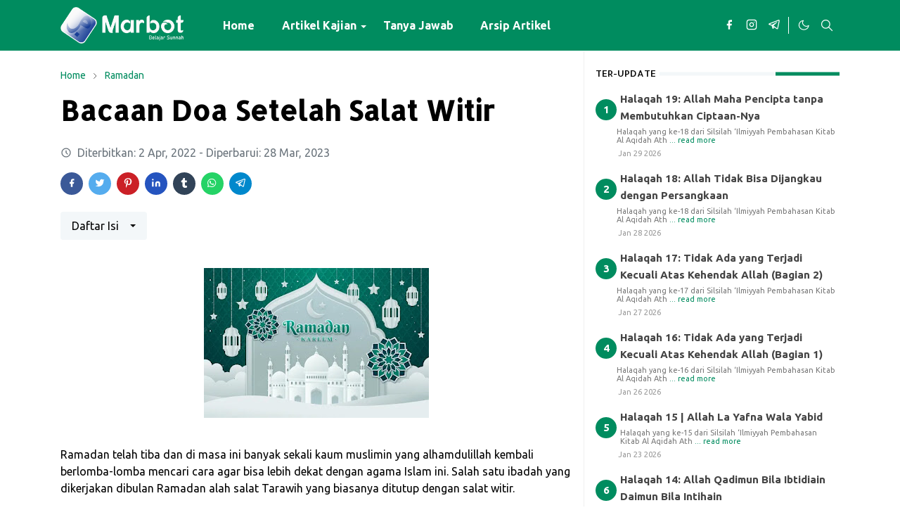

--- FILE ---
content_type: text/html; charset=UTF-8
request_url: https://www.marbot.or.id/2022/04/bacaan-doa-setelah-salat-witir.html
body_size: 24155
content:
<!DOCTYPE html>
<html dir='ltr' lang='id'>
<head>
<script async='async' crossorigin='anonymous' src='https://pagead2.googlesyndication.com/pagead/js/adsbygoogle.js?client=ca-pub-9776522336988477'></script>
<meta content='EXFDfOZVmil7c6HoMfvD3n2_-Acx1IN7H0izcUQWTV4' name='google-site-verification'/>
<script async='async' data-key='5HkW+KPWBqWGtuhs/O2RVw' src='https://analytics.ahrefs.com/analytics.js'></script>
<script>/*<![CDATA[*/function rmurl(e,t){var r=new RegExp(/\?m=0|&m=0|\?m=1|&m=1/g);return r.test(e)&&(e=e.replace(r,""),t&&window.history.replaceState({},document.title,e)),e}const currentUrl=rmurl(location.toString(),!0);null!==localStorage&&"dark"==localStorage.getItem("theme")&&(document.querySelector("html").className="dark-mode");/*]]>*/</script>
<meta content='text/html; charset=UTF-8' http-equiv='Content-Type'/>
<meta content='width=device-width, initial-scale=1' name='viewport'/>
<!-- Primary Meta Tags -->
<link href='https://www.marbot.or.id/2022/04/bacaan-doa-setelah-salat-witir.html' rel='canonical'/>
<meta content='https://www.marbot.or.id/2022/04/bacaan-doa-setelah-salat-witir.html' property='og:url'/>
<meta content='Marbot.Or.Id Team' name='author'/>
<meta content='Marbot.Or.Id' name='application-name'/>
<meta content='general' name='rating'/>
<!-- Favicon -->
<link href='https://www.marbot.or.id/favicon.ico' rel='icon' type='image/x-icon'/>
<!-- Theme Color -->
<meta content='#ffffff' name='theme-color'/>
<meta content='#ffffff' name='msapplication-TileColor'/>
<meta content='#ffffff' name='msapplication-navbutton-color'/>
<meta content='#ffffff' name='apple-mobile-web-app-status-bar-style'/>
<meta content='yes' name='apple-mobile-web-app-capable'/>
<!-- Title -->
<title>Bacaan Doa Setelah Salat Witir | Marbot.Or.Id</title>
<meta content='Bacaan Doa Setelah Salat Witir | Marbot.Or.Id' name='title'/>
<meta content='Bacaan Doa Setelah Salat Witir | Marbot.Or.Id' property='og:title'/>
<meta content='Bacaan Doa Setelah Salat Witir | Marbot.Or.Id' name='twitter:title'/>
<!-- Image -->
<meta content='https://blogger.googleusercontent.com/img/b/R29vZ2xl/AVvXsEg7o5k6iv99LxzxYpaiZC0MlBfMzQ8HmAEQdWznd0hCEgw36C5dn0C8hpE4vAaNJP-YD6bnpGuBJ1FDyGOKE1YABjXRGQ8skPKT4LBWFpVDMpdhyfvNehfIkxaZrgvMdkT6O5TQRXd0lbbDqEqs5E7l54yYB1GAi3cVZ_uin8JLmgeOrT8eL8XZ8ZybJQ/w320-h213/poster%20ramadan.webp' property='og:image'/>
<meta content='https://blogger.googleusercontent.com/img/b/R29vZ2xl/AVvXsEg7o5k6iv99LxzxYpaiZC0MlBfMzQ8HmAEQdWznd0hCEgw36C5dn0C8hpE4vAaNJP-YD6bnpGuBJ1FDyGOKE1YABjXRGQ8skPKT4LBWFpVDMpdhyfvNehfIkxaZrgvMdkT6O5TQRXd0lbbDqEqs5E7l54yYB1GAi3cVZ_uin8JLmgeOrT8eL8XZ8ZybJQ/w320-h213/poster%20ramadan.webp' name='twitter:image'/>
<!-- Description -->
<meta content='Pada pembahasan artikel kali ini akan di paparkan bacaan doa setelah salat Tarawih dan Witir yang biasa dibaca oleh imam atau mungkin individu' name='description'/>
<meta content='Pada pembahasan artikel kali ini akan di paparkan bacaan doa setelah salat Tarawih dan Witir yang biasa dibaca oleh imam atau mungkin individu' property='og:description'/>
<meta content='Pada pembahasan artikel kali ini akan di paparkan bacaan doa setelah salat Tarawih dan Witir yang biasa dibaca oleh imam atau mungkin individu' name='twitter:description'/>
<!-- Open Graph / Facebook -->
<meta content='' property='fb:app_id'/>
<meta content='' property='article:author'/>
<meta content='website' property='og:type'/>
<meta content='id' property='og:locale'/>
<meta content='Marbot.Or.Id' property='og:site_name'/>
<meta content='https://www.marbot.or.id/2022/04/bacaan-doa-setelah-salat-witir.html' property='og:url'/>
<meta content='Bacaan Doa Setelah Salat Witir' property='og:image:alt'/>
<!-- Twitter -->
<meta content='' name='twitter:site'/>
<meta content='' name='twitter:creator'/>
<meta content='summary_large_image' name='twitter:card'/>
<meta content='https://www.marbot.or.id/2022/04/bacaan-doa-setelah-salat-witir.html' name='twitter:url'/>
<meta content='Bacaan Doa Setelah Salat Witir' name='twitter:image:alt'/>
<!-- Feed -->
<link rel="alternate" type="application/atom+xml" title="Marbot.Or.Id - Atom" href="https://www.marbot.or.id/feeds/posts/default" />
<link rel="alternate" type="application/rss+xml" title="Marbot.Or.Id - RSS" href="https://www.marbot.or.id/feeds/posts/default?alt=rss" />
<link rel="service.post" type="application/atom+xml" title="Marbot.Or.Id - Atom" href="https://www.blogger.com/feeds/5811997927632217354/posts/default" />

<link rel="alternate" type="application/atom+xml" title="Marbot.Or.Id - Atom" href="https://www.marbot.or.id/feeds/121704620399653935/comments/default" />
<link href='https://cdn.jsdelivr.net/npm/bootstrap@5.1.0/dist/css/bootstrap.min.css' rel='stylesheet'/>
<style type='text/css'>@font-face{font-family:'Allerta';font-style:normal;font-weight:400;font-display:swap;src:url(//fonts.gstatic.com/s/allerta/v19/TwMO-IAHRlkbx940YnYXSCiN9uc.woff2)format('woff2');unicode-range:U+0000-00FF,U+0131,U+0152-0153,U+02BB-02BC,U+02C6,U+02DA,U+02DC,U+0304,U+0308,U+0329,U+2000-206F,U+20AC,U+2122,U+2191,U+2193,U+2212,U+2215,U+FEFF,U+FFFD;}@font-face{font-family:'Ubuntu';font-style:normal;font-weight:400;font-display:swap;src:url(//fonts.gstatic.com/s/ubuntu/v21/4iCs6KVjbNBYlgoKcg72nU6AF7xm.woff2)format('woff2');unicode-range:U+0460-052F,U+1C80-1C8A,U+20B4,U+2DE0-2DFF,U+A640-A69F,U+FE2E-FE2F;}@font-face{font-family:'Ubuntu';font-style:normal;font-weight:400;font-display:swap;src:url(//fonts.gstatic.com/s/ubuntu/v21/4iCs6KVjbNBYlgoKew72nU6AF7xm.woff2)format('woff2');unicode-range:U+0301,U+0400-045F,U+0490-0491,U+04B0-04B1,U+2116;}@font-face{font-family:'Ubuntu';font-style:normal;font-weight:400;font-display:swap;src:url(//fonts.gstatic.com/s/ubuntu/v21/4iCs6KVjbNBYlgoKcw72nU6AF7xm.woff2)format('woff2');unicode-range:U+1F00-1FFF;}@font-face{font-family:'Ubuntu';font-style:normal;font-weight:400;font-display:swap;src:url(//fonts.gstatic.com/s/ubuntu/v21/4iCs6KVjbNBYlgoKfA72nU6AF7xm.woff2)format('woff2');unicode-range:U+0370-0377,U+037A-037F,U+0384-038A,U+038C,U+038E-03A1,U+03A3-03FF;}@font-face{font-family:'Ubuntu';font-style:normal;font-weight:400;font-display:swap;src:url(//fonts.gstatic.com/s/ubuntu/v21/4iCs6KVjbNBYlgoKcQ72nU6AF7xm.woff2)format('woff2');unicode-range:U+0100-02BA,U+02BD-02C5,U+02C7-02CC,U+02CE-02D7,U+02DD-02FF,U+0304,U+0308,U+0329,U+1D00-1DBF,U+1E00-1E9F,U+1EF2-1EFF,U+2020,U+20A0-20AB,U+20AD-20C0,U+2113,U+2C60-2C7F,U+A720-A7FF;}@font-face{font-family:'Ubuntu';font-style:normal;font-weight:400;font-display:swap;src:url(//fonts.gstatic.com/s/ubuntu/v21/4iCs6KVjbNBYlgoKfw72nU6AFw.woff2)format('woff2');unicode-range:U+0000-00FF,U+0131,U+0152-0153,U+02BB-02BC,U+02C6,U+02DA,U+02DC,U+0304,U+0308,U+0329,U+2000-206F,U+20AC,U+2122,U+2191,U+2193,U+2212,U+2215,U+FEFF,U+FFFD;}@font-face{font-family:'Ubuntu';font-style:normal;font-weight:700;font-display:swap;src:url(//fonts.gstatic.com/s/ubuntu/v21/4iCv6KVjbNBYlgoCxCvjvWyNPYZvg7UI.woff2)format('woff2');unicode-range:U+0460-052F,U+1C80-1C8A,U+20B4,U+2DE0-2DFF,U+A640-A69F,U+FE2E-FE2F;}@font-face{font-family:'Ubuntu';font-style:normal;font-weight:700;font-display:swap;src:url(//fonts.gstatic.com/s/ubuntu/v21/4iCv6KVjbNBYlgoCxCvjtGyNPYZvg7UI.woff2)format('woff2');unicode-range:U+0301,U+0400-045F,U+0490-0491,U+04B0-04B1,U+2116;}@font-face{font-family:'Ubuntu';font-style:normal;font-weight:700;font-display:swap;src:url(//fonts.gstatic.com/s/ubuntu/v21/4iCv6KVjbNBYlgoCxCvjvGyNPYZvg7UI.woff2)format('woff2');unicode-range:U+1F00-1FFF;}@font-face{font-family:'Ubuntu';font-style:normal;font-weight:700;font-display:swap;src:url(//fonts.gstatic.com/s/ubuntu/v21/4iCv6KVjbNBYlgoCxCvjs2yNPYZvg7UI.woff2)format('woff2');unicode-range:U+0370-0377,U+037A-037F,U+0384-038A,U+038C,U+038E-03A1,U+03A3-03FF;}@font-face{font-family:'Ubuntu';font-style:normal;font-weight:700;font-display:swap;src:url(//fonts.gstatic.com/s/ubuntu/v21/4iCv6KVjbNBYlgoCxCvjvmyNPYZvg7UI.woff2)format('woff2');unicode-range:U+0100-02BA,U+02BD-02C5,U+02C7-02CC,U+02CE-02D7,U+02DD-02FF,U+0304,U+0308,U+0329,U+1D00-1DBF,U+1E00-1E9F,U+1EF2-1EFF,U+2020,U+20A0-20AB,U+20AD-20C0,U+2113,U+2C60-2C7F,U+A720-A7FF;}@font-face{font-family:'Ubuntu';font-style:normal;font-weight:700;font-display:swap;src:url(//fonts.gstatic.com/s/ubuntu/v21/4iCv6KVjbNBYlgoCxCvjsGyNPYZvgw.woff2)format('woff2');unicode-range:U+0000-00FF,U+0131,U+0152-0153,U+02BB-02BC,U+02C6,U+02DA,U+02DC,U+0304,U+0308,U+0329,U+2000-206F,U+20AC,U+2122,U+2191,U+2193,U+2212,U+2215,U+FEFF,U+FFFD;}</style>
<style id='page-skin-1' type='text/css'><!--
/*
-----------------------------------------------
JetTex Blogger Template
Name		: JetTex
Version		: 2.8.2
Designer	: jettheme
Modifeir	: sanwitana
URL			: www.sanwitana.com
-----------------------------------------------
*/
:root {
--bs-font-sans-serif: Ubuntu;
--bs-body-bg: #ffffff;
--bs-body-color: #000000;
--jt-primary: #008c5f;
--jt-heading-color: #000000;
--jt-heading-link: #000000;
--jt-heading-hover: #008c5f;
--jt-link-color: #008c5f;
--jt-link-hover: #008c5f;
--jt-blockquote: #008c5f;
--jt-btn-primary: #008c5f;
--jt-btn-primary-hover: #ffffff;
--jt-btn-light-hover: #000000;
--jt-border-light: #efefef;
--jt-bg-light: #f3f7f9;
--jt-archive-bg: #ffffff;
--jt-nav-color: #ffffff;
--jt-nav-hover: #F7CB4D;
--jt-nav-selected: #FFFFFF;
--jt-dropdown-bg: #B7E1CD;
--jt-dropdown-color: #000000;
--jt-dropdown-hover: #FFFFFF;
--jt-dropdown-selected: #008c5f;
--jt-header-bg: #008c5f;
--jt-header-color: #FFFFFF;
--jt-header-border: #FFFFFF;
--jt-footer-bg: #EEEEEE;
--jt-footer-color: #000000;
--jt-footer-link: #008c5f;
--jt-footer-border: transparent;
--jt-socket-bg: #008c5f;
--jt-socket-color: #FFFFFF;
}
.dark-mode {
--bs-body-bg: hsl(210, 11%, 15%);
--bs-body-color: hsl(210, 11%, 80%);
--jt-heading-color: hsl(210, 11%, 80%);
--jt-heading-link: hsl(210, 11%, 80%);
--jt-btn-light-hover: hsl(210, 11%, 85%);
--jt-border-light: hsl(210, 11%, 20%);
--jt-bg-light: hsl(210, 11%, 20%);
--jt-archive-bg: hsl(210, 11%, 17%);
--jt-nav-color: hsl(210, 11%, 70%);
--jt-dropdown-bg: hsl(210, 11%, 18%);
--jt-dropdown-color: hsl(210, 11%, 70%);
--jt-header-bg: hsl(210, 11%, 15%);
--jt-header-color: hsl(210, 11%, 80%);
--jt-header-border: hsl(210, 11%, 20%);
--jt-footer-bg: hsl(210, 11%, 15%);
--jt-footer-color: hsl(210, 11%, 80%);
--jt-footer-border: hsl(210, 11%, 20%);
--jt-socket-bg: hsl(210, 11%, 17%);
--jt-socket-color: hsl(210, 11%, 80%);
}
body {
font: normal normal 16px Ubuntu;
color: var(--bs-body-color);
background-color: var(--bs-body-bg);
line-height: 1.5;
-webkit-font-smoothing: antialiased;
-moz-osx-font-smoothing: grayscale;
text-rendering: optimizeLegibility;
}
.h1,.h2,.h3,.h4,.h5,.h6,
h1,h2,h3,h4,h5,h6 {
font: normal bold 40px Allerta;
line-height: 1.2;
}
a {
transition-property: background-color, border-color, color, fill, stroke;
transition-timing-function: cubic-bezier(0.4, 0, 0.2, 1);
transition-duration: .3s;
color: var(--jt-link-color);
}
a:hover {
color: var(--jt-link-hover);
}
.fs-7 {
font-size: 0.875rem;
line-height: 1.25rem;
}
.fs-8 {
font-size: 0.75rem;
line-height: 1rem;
}
.fs-9 {
font-size: 0.7rem;
line-height: 1rem;
}
.btn{
box-shadow: none !important
}
.btn-sm {
min-width: 32px;
min-height: 32px;
}
img,
svg,
iframe {
max-width:100%
}
img {
height:auto;
object-fit:cover;
}
label {
cursor: pointer;
}
.visually-hidden {
position: unset !important;
}
.form-control:focus {
box-shadow: none;
border-color: var(--jt-primary);
}
.form-control::placeholder {
opacity: .5;
}
.dropdown-toggle::after {
border-width: 0.25em 0.25em 0;
}
.dropdown-menu {
margin: 0;
padding: 0;
}
.ratio:before{
content: none;
}
.ratio-1x1 {
padding-bottom: 100%;
}
.ratio-4x3 {
padding-bottom: 75%;
}
.ratio-16x9 {
padding-bottom: 56.25%;
}
.ratio-21x9 {
padding-bottom: 43%;
}
.object-cover {
object-fit: cover;
}
.jt-text-primary,
.hover-text-primary:hover,
input:checked ~ .check-text-primary {
color: var(--jt-primary)!important
}
.jt-btn-primary,
.jt-btn-outline-primary:hover {
color: #fff;
background-color: var(--jt-btn-primary);
border-color: var(--jt-btn-primary);
}
.jt-btn-light {
color: var(--bs-body-color);
background-color: var(--jt-bg-light);
border-color: var(--jt-bg-light);
}
.jt-btn-light:hover {
color: var(--jt-btn-light-hover);
}
.jt-btn-primary:hover,
.hover-btn-primary:hover,
input:checked + .jt-btn-outline-primary {
color: #fff !important;
background-color: var(--jt-btn-primary-hover)!important;
border-color: var(--jt-btn-primary-hover)!important
}
.jt-btn-outline-primary {
color: var(--jt-btn-primary);
border-color: var(--jt-btn-primary);
}
.jt-bg-primary {
background-color: var(--jt-primary)
}
.jt-bg-light {
background-color: var(--jt-bg-light)
}
.bg-archive {
background-color: var(--jt-archive-bg)
}
.jt-border-light {
border-color: var(--jt-border-light)!important;
}
input:checked ~ .d-block-check {
display: block !important;
}
input:checked ~ .d-none-check {
display: none !important;
}
.dropdown-menu,
.accordion-item,
.accordion-header {
background-color: var(--bs-body-bg);
color: var(--bs-body-color);
border-color: var(--jt-border-light);
}
.lazyload {
transition-property: opacity;
transition-timing-function: cubic-bezier(0.4, 0, 0.2, 1);
transition-duration: .3s;
opacity: 0;
}
.lazyload.loaded {
opacity: 1;
}
/* JetTex Style */
pre {
background-color: var(--jt-bg-light);
margin-bottom: 1rem;
padding: 1rem;
font-size: 0.75rem;
}
blockquote {
border-left:  5px solid var(--jt-blockquote);
color: inherit;
font-size: 1.125rem;
margin-bottom: 1.5rem;
margin-top: 1.5rem;
padding-left: 1rem;
}
.header-animate.header-hidden {
transform: translateY(-100%);
box-shadow: none !important;
}
#header {
background-color: var(--jt-header-bg);
color: var(--jt-header-color);
transition-property: transform;
transition-timing-function: cubic-bezier(0.4, 0, 0.2, 1);
transition-duration: .3s;
min-height: 50px;
border-bottom: 1px solid var(--jt-header-border);
}
.header-social {
border-right: 1px solid var(--jt-header-border);
}
.jt-icon {
display: inline-block;
height: 1em;
vertical-align: -0.15em;
width: 1em;
fill:none;
stroke:currentColor;
stroke-linecap:round;
stroke-linejoin:round;
stroke-width:2;
}
.jt-icon-center {
font-family: sans-serif;
}
#dark-toggler,
#search-toggler,
#navbar-toggler {
line-height: 1;
}
#dark-toggler .icon-mode:before {
content: url("data:image/svg+xml;utf8,%3Csvg xmlns='http://www.w3.org/2000/svg' width='1.1em' height='1.1em' viewBox='0 0 24 24' fill='none' stroke='white' stroke-width='1.5' stroke-linecap='round' stroke-linejoin='round'%3E%3Cpath d='M21 12.79A9 9 0 1 1 11.21 3 7 7 0 0 0 21 12.79z'%3E%3C/path%3E%3C/svg%3E");
}
.dark-mode #dark-toggler .icon-mode:before {
content: url("data:image/svg+xml;utf8,%3Csvg width='1.1em' height='1.1em' fill='white' stroke='white' viewBox='0 0 24 24' xmlns='http://www.w3.org/2000/svg'%3E%3Cpath stroke-linecap='round' stroke-linejoin='round' stroke-width='2' d='M12 3v1m0 16v1m9-9h-1M4 12H3m15.364 6.364l-.707-.707M6.343 6.343l-.707-.707m12.728 0l-.707.707M6.343 17.657l-.707.707M16 12a4 4 0 11-8 0 4 4 0 018 0z'%3E%3C/path%3E%3C/svg%3E");
}
#footer {
background-color: var(--jt-footer-bg);
color: var(--jt-footer-color);
border-top: 1px solid var(--jt-footer-border);
}
#socket {
background-color: var(--jt-socket-bg);
color: var(--jt-socket-color);
}
#navbar {
z-index: 9999;
}
#navbar .menu-item {
position: relative;
}
#navbar .nav-link {
min-height: 40px;
}
#navbar .dropdown-toggle {
cursor: pointer;
align-items: center;
display: flex;
}
#navbar.d-block,
#navbar .dropdown-menu,
#navbar .nav-link,
#navbar .dropdown-toggle {
-webkit-transition: .3s;
-ms-transition: .3s;
-o-transition: .3s;
transition: .3s;
}
#navbar .navbar-nav > .menu-item > .nav-link {
font: normal bold 16px Ubuntu;
line-height: 1.5;
color: var(--jt-nav-color);
}
#navbar .navbar-nav > .menu-item:hover > .nav-link,
#navbar .navbar-nav > .menu-item:hover > .dropdown-toggle {
color: var(--jt-nav-hover);
}
#navbar .navbar-nav > .menu-item > .nav-link.active,
#navbar .navbar-nav > .menu-item > .active ~ .dropdown-toggle {
color: var(--jt-nav-selected);
}
.logo-wrap {
width: 212px;
}
#search-header .dropdown-menu {
background-color:var(--jt-dropdown-bg);
color: var(--jt-dropdown-color);
border-color: var(--jt-header-border);
min-width: 300px;
right:0;
top:100%
}
.blog-admin {
display: none;
}
#pagination li + li {
margin-left: 5px;
}
.no-items {
display: none;
}
.feature-image,
.separator,
.tr-caption-container {
margin-bottom: 1rem;
}
.tr-caption-container {
width: 100%;
}
.separator a,
.tr-caption-container a {
margin: 0 !important;
padding: 0 !important;
}
.tr-caption {
font-size: 12px;
font-style: italic;
}
.widget:last-child {
margin-bottom: 0 !important;
}
#post-body .widget {
margin-top: 1.5rem;
}
.item-title {
color: var(--jt-heading-link);
}
.item-title:hover {
color: var(--jt-heading-hover);
}
#comment-editor{
width:100%
}
#primary .widget-title {
font-weight: 300;
text-transform: uppercase;
}
#footer .widget-title {
text-transform: uppercase;
}
#footer .widget-title,
#sidebar .widget-title {
font-size: 13px !important;
}
#primary .widget-title > span {
background-color: var(--bs-body-bg);
padding-right: 5px;
position: relative;
}
#main .widget-title:before,
#sidebar .widget-title:before {
background-color:  var(--jt-bg-light);
border-right: 91px solid var(--jt-primary);
content: "";
height: 5px;
display: block;
position: absolute;
top: 50%;
transform: translateY(-50%);
width: 100%;
}
#main .widget-title:before {
border-right: 91px solid var(--jt-primary);
height: 5px;
}
.send-success:not(.loading) .contact-form-msg,
.send-error:not(.loading) .contact-form-msg {
display:block !important;
}
.send-success .contact-form-msg{
border-color: rgba(25,135,84,.3) !important;
}
.send-error .contact-form-msg{
border-color: rgba(255,193,7,.3) !important;
}
.send-success .contact-form-msg:before{
content: attr(data-success);
}
.send-error .contact-form-msg:before{
content: attr(data-error);
}
hr.example-ads:before {
content: "Advertisement here";
}
hr.example-ads {
background-color: var(--jt-bg-light);
border-radius: 0.25rem;
font-size: 0.875rem;
height: auto;
margin: 0;
opacity: 1;
padding: 1.5rem 0;
text-align: center;
}
body > .google-auto-placed {
margin: 0 auto 1.5rem;
max-width: 1108px;
}
.google-auto-placed > ins {
margin: 0 !important;
}
/* TYPOGRAPY */
.h1,h1{font-size:calc(1.375rem + 1.5vw)}
.h2,h2{font-size:calc(1.325rem + .9vw)}
.h3,h3{font-size:calc(1.3rem + .6vw)}
.h4,h4{font-size:calc(1.275rem + .3vw)}
.h5,h5{font-size:18px}
.h6,h6{font-size:16px}
.entry-title {
color: var(--jt-heading-color);
}
.entry-text h1,
.entry-text h2,
.entry-text h3,
.entry-text h4,
.entry-text h5,
.entry-text h6 {
color: var(--jt-heading-color);
padding-top: 1em;
margin-bottom: 1rem;
}
.entry-text li {
margin-bottom: 0.5rem;
}
/* Responsive Style */
@media (min-width: 576px) {
.ratio-sm-4x3 {
padding-bottom: 75%;
}
.ratio-sm-16x9 {
padding-bottom: 56.25%;
}
.border-sm-end {
border-right-width: 1px !important;
border-right-style: solid;
}
#post-pager .next-page {
border-left: 1px solid;
}
}
@media (min-width: 768px) {
.position-md-relative {
position: relative;
}
.border-md-end {
border-right-width: 1px !important;
border-right-style: solid;
}
}
@media (min-width: 992px) {
.border-lg-end {
border-right-width: 1px !important;
border-right-style: solid;
}
#navbar .navbar-nav > .menu-item {
display: flex;
}
#navbar .dropdown-menu {
background-color:var(--jt-dropdown-bg);
border-color: var(--jt-header-border);
margin-top: -10px;
display: block;
opacity: 0;
visibility: hidden;
pointer-events: none;
box-shadow: 5px 10px 10px -5px rgba(0, 0, 0, 0.14);
top:100%;
min-width: 150px;
}
#navbar .dropdown-menu .nav-link {
padding-right: 20px;
font-size: 15px;
color: var(--jt-dropdown-color);
}
#navbar .dropdown-menu .dropdown-toggle {
position: absolute;
right: 10px;
top: 20px;
}
#navbar .dropdown-menu .dropdown-menu {
left: 100%;
top: -1px;
}
#navbar .dropdown-menu .menu-item:hover > .nav-link,
#navbar .dropdown-menu .menu-item:hover > .dropdown-toggle {
color:  var(--jt-dropdown-hover);
}
#navbar .dropdown-menu .menu-item > .nav-link.active,
#navbar .dropdown-menu .menu-item > .active ~ .dropdown-toggle {
color:  var(--jt-dropdown-selected);
}
#navbar .menu-item:hover > .dropdown-menu {
opacity: 1;
visibility: visible;
pointer-events: unset;
margin: 0;
}
#navbar .navbar-nav > .menu-item > .nav-link {
padding: 1.5rem 1.2rem;
white-space:nowrap;
}
#navbar .navbar-nav > .menu-item > .dropdown-toggle {
bottom: 0;
pointer-events: none;
position: absolute;
right: 5px;
top: 3px;
}
#sidebar {
border-left: 1px solid;
}
#footer-widget .widget {
margin-bottom: 0 !important;
}
}
@media (min-width: 1200px){
.h1,h1{font-size:40px}
.h2,h2{font-size:26px}
.h3,h3{font-size:22px}
.h4,h4{font-size:20px}
}
@media (max-width: 991.98px) {
input:checked ~ .dropdown-menu {
display: block;
}
input:checked + .dropdown-toggle {
color: var(--jt-dropdown-selected);
}
.logo-wrap {
width: 150px;
}
#search-header .dropdown-menu{
width: 100%;
}
#navbar {
background-color: var(--jt-header-bg);
padding-top: 70px;
padding-bottom: 30px;
position: fixed;
left: 0;
right: 0;
top: 0;
bottom: 0;
width: auto;
}
#navbar.d-block {
opacity: 0;
transform: translateX(-20%);
}
#navbar.show {
transform: translateX(0);
opacity: 1;
}
#navbar .navbar-nav {
max-height: 100%;
overflow-y: auto;
}
#navbar-toggle:checked ~ #header-main #navbar {
display:block;
}
#navbar .nav-link {
border-bottom: 1px solid var(--jt-header-border);
font-size: 16px !important;
color: var(--jt-dropdown-color);
}
#navbar .menu-item:hover > .nav-link {
color: var(--jt-dropdown-hover);
}
#navbar .active > .nav-link {
color: var(--jt-dropdown-selected);
}
#navbar .dropdown-toggle {
border-left: 1px solid var(--jt-header-border);
height: 2.5rem;
padding: 0 1rem;
position: absolute;
right: 0;
top: 0;
}
#navbar .dropdown-menu {
background-color: var(--jt-dropdown-bg);
border: none;
padding-left: 10px;
}
#sidebar {
border-top: 1px solid;
}
}
@media (max-width: 575.98px) {
.feature-posts .item-thumbnail {
margin-bottom: -150px;
}
.feature-posts .item-thumbnail a {
border-radius: 0 !important;
box-shadow: none !important;
padding-bottom: 75%;
}
.feature-posts .item-content {
background-color: var(--bs-body-bg);
border: 5px solid;
border-radius: 0.25rem;
}
#post-pager .prev-page + .next-page {
border-top: 1px solid;
}
.full-width,
.px-3 .google-auto-placed {
margin-left: -1rem;
margin-right: -1rem;
width: auto !important;
}
#footer-widget .widget {
padding-left: 3rem;
padding-right: 3rem;
text-align: center;
}
}
/*Your custom CSS is here*/
/* Blogger Sitemap One Label Title Only by igniel.com */
#sitemap6 {font-size:14px; font-weight:400;}
#sitemap6 .judul {font-size:150%; background-color:#008c5f; color:#fff; font-weight:600; text-align:center; margin-bottom:20px; padding:15px;}
#sitemap6 a {color:#666; text-decoration:none; transition:all .3s ease;}
#sitemap6 a:hover {color:#000;}
#sitemap6 ol {margin:0px; padding:0px;}
#sitemap6 ol li {color:#666; list-style-type:decimal; margin:0px; padding:10px; line-height:1.5em; -webkit-margin-start:40px !important;}

--></style>
<!-- Your Style and Script before </head> is here -->
</head><body><textarea disabled readonly id="element-h" style="display:none"><style>/*<link href='https://www.blogger.com/dyn-css/authorization.css?targetBlogID=5811997927632217354&amp;zx=479061ff-1905-4091-9714-825f861676ca' media='none' onload='if(media!=&#39;all&#39;)media=&#39;all&#39;' rel='stylesheet'/><noscript><link href='https://www.blogger.com/dyn-css/authorization.css?targetBlogID=5811997927632217354&amp;zx=479061ff-1905-4091-9714-825f861676ca' rel='stylesheet'/></noscript>
<meta name='google-adsense-platform-account' content='ca-host-pub-1556223355139109'/>
<meta name='google-adsense-platform-domain' content='blogspot.com'/>

<script async src="https://pagead2.googlesyndication.com/pagead/js/adsbygoogle.js?client=ca-pub-6094032122624472&host=ca-host-pub-1556223355139109" crossorigin="anonymous"></script>

<!-- data-ad-client=ca-pub-6094032122624472 -->

</head><body>*/</style></textarea>
<header class='header-animate sticky-top navbar py-0 navbar-expand-lg' content='itemid' id='header' itemid='#header' itemscope='itemscope' itemtype='https://schema.org/WPHeader'>
<input class='d-none' id='navbar-toggle' type='checkbox'/>
<div class='container position-relative px-3 flex-nowrap section' id='header-main'><div class='widget HTML logo-wrap position-relative' data-version='2' id='HTML50'>
<a class='d-block navbar-brand me-0' href='https://www.marbot.or.id/'>
<img alt='Marbot.Or.Id' height='55' loading='lazy' src='https://blogger.googleusercontent.com/img/a/AVvXsEiZy-q_jq5Hzvz5xqdNOsK3_yIz6dWVJealot5niyyU2i1Gyg9c6w_ZRsd-MXtJOzoCTtqdYWomgiDCjFrVIAs3t2UYyAKM3gViDdtFmOw-6hfMDEgDhEJRh8PcWJV0YJJo7A7W95-tPJNR-2e4-mc8TowTZljHv_dvLZEvNVMsGgbU8_yfiFHjzLdktlo=s606' width='175'/>
</a>
</div><div class='widget LinkList d-flex align-self-stretch align-items-center order-lg-1 ms-auto' data-version='2' id='LinkList52'>
<div class='header-social d-flex pe-1'><a aria-label='facebook' class='px-2 text-reset jt-icon-center i-facebook' href='https://www.facebook.com/whyabusyamil' rel='noopener' target='_blank'><svg aria-hidden='true' class='jt-icon'><use xlink:href='#i-facebook'></use></svg></a><a aria-label='instagram' class='px-2 text-reset jt-icon-center i-instagram' href='https://www.instagram.com/whyabusyamil' rel='noopener' target='_blank'><svg aria-hidden='true' class='jt-icon'><use xlink:href='#i-instagram'></use></svg></a><a aria-label='telegram' class='px-2 text-reset jt-icon-center i-telegram' href='https://www.t.me/whyabusyamil' rel='noopener' target='_blank'><svg aria-hidden='true' class='jt-icon'><use xlink:href='#i-telegram'></use></svg></a></div>
<div class='d-flex align-self-stretch align-items-center ps-1' id='dark-header'>
<label aria-label='Toggle Dark Mode' class='p-2 jt-icon-center' id='dark-toggler'><i class='icon-mode jt-icon'></i></label>
</div>
<div class='d-flex align-self-stretch align-items-center position-md-relative' id='search-header'>
<input class='d-none' id='search-toggle' type='checkbox'/>
<label aria-label='Toggle search' class='p-2 check-text-primary hover-text-primary jt-icon-center' for='search-toggle' id='search-toggler'><svg aria-hidden='true' class='fs-5 jt-icon'><use xlink:href='#i-search'></use></svg></label>
<div class='dropdown-menu p-1 shadow-sm d-block-check'>
<form action='https://www.marbot.or.id/search' class='input-group' method='GET' target='_top'>
<input class='form-control fs-7 border-0 rounded-0 bg-transparent text-reset' id='search-input' name='q' placeholder='Enter your search' required='required' type='text' value=''/>
<input name='max-results' type='hidden' value='10'/>
<button class='btn btn-sm fw-bold py-2 px-4 rounded-pill border-0 jt-btn-primary m-0' type='submit'>Search</button>
</form>
</div>
</div>
<div class='d-flex align-self-stretch align-items-center d-lg-none'>
<label aria-label='Toggle navigation' class='p-1 jt-icon-center hover-text-primary' for='navbar-toggle' id='navbar-toggler'><svg aria-hidden='true' class='fs-3 jt-icon'><use xlink:href='#i-menu'></use></svg></label>
</div>
</div><div class='widget LinkList collapse navbar-collapse' data-version='2' id='navbar'>
<label class='d-flex position-absolute fs-1 d-lg-none mt-4 me-4 top-0 end-0' for='navbar-toggle'><svg aria-hidden='true' class='jt-icon'><use xlink:href='#i-close'></use></svg></label>
<ul class='navbar-nav px-4 p-lg-0 container' itemscope='itemscope' itemtype='http://schema.org/SiteNavigationElement' role='menu'>
<li class="menu-item"><a class='nav-link' href='/' itemprop='url' role='menuitem'>
<span itemprop='name'>Home</span></a>
</li><li class="menu-item"><a class='nav-link' href='#' itemprop='url' role='menuitem'>
<span itemprop='name'>Artikel Kajian</span></a>
<input class='d-none' id='sub-toggle-2' type='checkbox'/><label class='dropdown-toggle' for='sub-toggle-2'></label> <ul class="dropdown-menu rounded-0"> <li class="d-none"> 
</li><li class="menu-item"><a class='nav-link' href='/p/materi-kajian.html' itemprop='url' role='menuitem'>
<span itemprop='name'>Materi HSI</span></a>
</li><li class="menu-item"><a class='nav-link' href='/search/label/Kajian Tematik' itemprop='url' role='menuitem'>
<span itemprop='name'>Kajian Umum</span></a>
</li><li class="menu-item"><a class='nav-link' href='/search/label/Ramadan' itemprop='url' role='menuitem'>
<span itemprop='name'>Ramadan</span></a>
</li> </ul> 
</li><li class="menu-item"><a class='nav-link' href='/search/label/Tanya Jawab' itemprop='url' role='menuitem'>
<span itemprop='name'>Tanya Jawab</span></a>
</li><li class="menu-item"><a class='nav-link' href='/p/arsip.html' itemprop='url' role='menuitem'>
<span itemprop='name'>Arsip Artikel</span></a></li></ul>
</div></div>
</header>
<!--Main Content-->
<div id='primary'>
<div class='container px-0'>
<div class='d-lg-flex' id='main-content'>
<div class='col-lg-8 px-3' id='main'>
<div class='pt-4 no-items section' id='before-post'>
</div>
<div class='pt-4 pb-5 section' id='blog-post'><div class='widget Blog' data-version='2' id='Blog50'>
<div itemscope='itemscope' itemtype='https://schema.org/BreadcrumbList' style='--bs-breadcrumb-divider: url("data:image/svg+xml,%3Csvg xmlns=&#39;http://www.w3.org/2000/svg&#39; height=&#39;8&#39; width=&#39;8&#39; fill=&#39;none&#39; viewbox=&#39;0 0 24 24&#39; stroke=&#39;%23686868&#39;%3E%3Cpath stroke-linecap=&#39;round&#39; stroke-linejoin=&#39;round&#39; stroke-width=&#39;1&#39; d=&#39;M 0.5,0.5 4,4 0.5,7.5&#39;/%3E%3C/svg%3E");'>
<ol class='breadcrumb d-block text-nowrap fs-7 overflow-hidden text-truncate'>
<li class='breadcrumb-item d-inline-block' itemprop='itemListElement' itemscope='itemscope' itemtype='https://schema.org/ListItem'>
<a class='text-decoration-none' href='https://www.marbot.or.id/' itemprop='item' rel='tag' title='Home'><span itemprop='name'>Home</span></a>
<meta content='1' itemprop='position'/>
</li>
<li class='breadcrumb-item d-inline-block' itemprop='itemListElement' itemscope='itemscope' itemtype='https://schema.org/ListItem'>
<a class='text-decoration-none' href='https://www.marbot.or.id/search/label/Ramadan?max-results=10' itemprop='item' rel='tag' title='Ramadan'><span itemprop='name'>Ramadan</span></a>
<meta content='2' itemprop='position'/>
</li>
</ol>
</div>
<article class='mb-5' id='single-content'>
<script type='application/ld+json'>
{
  "@context": "http://schema.org/",
  "@type": "NewsArticle",
  "mainEntityOfPage": {
    "@type": "WebPage",
    "@id": "https://www.marbot.or.id/2022/04/bacaan-doa-setelah-salat-witir.html"
  },
  "author": {
    "@type": "Person",
    "name": "Abu Syamil",
    "url": "<!--Can't find substitution for tag [post.author.profileUrl]-->"
  },
  "publisher": {
    "@type": "Organization",
    "name": "Marbot.Or.Id"
  },
  "headline": "Bacaan Doa Setelah Salat Witir",
  "description": "Pada pembahasan artikel kali ini akan di paparkan bacaan doa setelah salat Tarawih dan Witir yang biasa dibaca oleh imam atau mungkin individu",
  "image": "https://blogger.googleusercontent.com/img/b/R29vZ2xl/AVvXsEg7o5k6iv99LxzxYpaiZC0MlBfMzQ8HmAEQdWznd0hCEgw36C5dn0C8hpE4vAaNJP-YD6bnpGuBJ1FDyGOKE1YABjXRGQ8skPKT4LBWFpVDMpdhyfvNehfIkxaZrgvMdkT6O5TQRXd0lbbDqEqs5E7l54yYB1GAi3cVZ_uin8JLmgeOrT8eL8XZ8ZybJQ/w320-h213/poster%20ramadan.webp",
  "datePublished": "2022-04-02T11:31:00+07:00",
  "dateModified": "2023-03-28T12:28:42+07:00"
}
</script>
<header class='entry-header mb-3'>
<h1 class='entry-title mb-4'>Bacaan Doa Setelah Salat Witir</h1>
<div class='entry-meta mb-3 text-secondary d-flex flex-wrap fw-light'>
<div class='me-3'><svg aria-hidden='true' class='me-1 jt-icon'><use xlink:href='#i-clock'></use></svg> Diterbitkan: <span class='date-format' data-date='2022-04-02T11:31:00+07:00'>2 Apr, 2022</span> - Diperbarui: <span class='date-format' data-date='2022-04-02T11:31:00+07:00'>28 Mar, 2023</span></div>
</div>
</header>
<div class='social-share mb-3'>
<div class='d-flex fs-5'>
<a class='me-2 mb-2 btn btn-sm jt-icon-center text-white rounded-pill' href='https://www.facebook.com/sharer.php?u=https://www.marbot.or.id/2022/04/bacaan-doa-setelah-salat-witir.html' rel='nofollow noopener noreferrer' style='background-color:#3b5998' target='_blank' title='Facebook Share'><svg aria-hidden='true' class='jt-icon'><use xlink:href='#i-facebook'></use></svg></a>
<a class='me-2 mb-2 btn btn-sm jt-icon-center text-white rounded-pill' href='https://twitter.com/intent/tweet?url=https://www.marbot.or.id/2022/04/bacaan-doa-setelah-salat-witir.html' rel='nofollow noopener noreferrer' style='background-color:#55acee' target='_blank' title='Tweet This'><svg aria-hidden='true' class='jt-icon'><use xlink:href='#i-twitter'></use></svg></a>
<a class='me-2 mb-2 btn btn-sm jt-icon-center text-white rounded-pill' href='https://pinterest.com/pin/create/button/?url=https://www.marbot.or.id/2022/04/bacaan-doa-setelah-salat-witir.html&media=https://blogger.googleusercontent.com/img/b/R29vZ2xl/AVvXsEg7o5k6iv99LxzxYpaiZC0MlBfMzQ8HmAEQdWznd0hCEgw36C5dn0C8hpE4vAaNJP-YD6bnpGuBJ1FDyGOKE1YABjXRGQ8skPKT4LBWFpVDMpdhyfvNehfIkxaZrgvMdkT6O5TQRXd0lbbDqEqs5E7l54yYB1GAi3cVZ_uin8JLmgeOrT8eL8XZ8ZybJQ/w320-h213/poster%20ramadan.webp' rel='nofollow noopener noreferrer' style='background-color:#cb2027' target='_blank' title='Pin It'><svg aria-hidden='true' class='jt-icon'><use xlink:href='#i-pinterest'></use></svg></a>
<a class='me-2 mb-2 btn btn-sm jt-icon-center text-white rounded-pill' href='https://www.linkedin.com/sharing/share-offsite/?url=https://www.marbot.or.id/2022/04/bacaan-doa-setelah-salat-witir.html' rel='nofollow noopener noreferrer' style='background-color:#2554bf' target='_blank' title='Linkedin Share'><svg aria-hidden='true' class='jt-icon'><use xlink:href='#i-linkedin'></use></svg></a>
<a class='me-2 mb-2 btn btn-sm jt-icon-center text-white rounded-pill' href='https://www.tumblr.com/share/link?url=https://www.marbot.or.id/2022/04/bacaan-doa-setelah-salat-witir.html' rel='nofollow noopener noreferrer' style='background-color:#314358' target='_blank' title='Tumblr Share'><svg aria-hidden='true' class='jt-icon'><use xlink:href='#i-tumblr'></use></svg></a>
<a class='me-2 mb-2 btn btn-sm jt-icon-center text-white rounded-pill' href='https://wa.me/?text=https://www.marbot.or.id/2022/04/bacaan-doa-setelah-salat-witir.html' rel='nofollow noopener noreferrer' style='background-color:#25d366' target='_blank' title='Share to whatsapp'><svg aria-hidden='true' class='jt-icon'><use xlink:href='#i-whatsapp'></use></svg></a>
<a class='me-2 mb-2 btn btn-sm jt-icon-center text-white rounded-pill' href='https://t.me/share/url?url=https://www.marbot.or.id/2022/04/bacaan-doa-setelah-salat-witir.html' rel='nofollow noopener noreferrer' style='background-color:#0088cc' target='_blank' title='Share to telegram'><svg aria-hidden='true' class='jt-icon'><use xlink:href='#i-telegram'></use></svg></a>
</div>
</div>
<div class='entry-text text-break mb-5' id='post-body'>
<p style="text-align: justify;"></p><div class="separator" style="clear: both; text-align: center;"><a href="https://blogger.googleusercontent.com/img/b/R29vZ2xl/AVvXsEg7o5k6iv99LxzxYpaiZC0MlBfMzQ8HmAEQdWznd0hCEgw36C5dn0C8hpE4vAaNJP-YD6bnpGuBJ1FDyGOKE1YABjXRGQ8skPKT4LBWFpVDMpdhyfvNehfIkxaZrgvMdkT6O5TQRXd0lbbDqEqs5E7l54yYB1GAi3cVZ_uin8JLmgeOrT8eL8XZ8ZybJQ/s1380/poster%20ramadan.webp" imageanchor="1" style="margin-left: 1em; margin-right: 1em;"><img alt="Bacaan Doa Setelah Salat Witir" border="0" data-original-height="920" data-original-width="1380" height="213" src="https://blogger.googleusercontent.com/img/b/R29vZ2xl/AVvXsEg7o5k6iv99LxzxYpaiZC0MlBfMzQ8HmAEQdWznd0hCEgw36C5dn0C8hpE4vAaNJP-YD6bnpGuBJ1FDyGOKE1YABjXRGQ8skPKT4LBWFpVDMpdhyfvNehfIkxaZrgvMdkT6O5TQRXd0lbbDqEqs5E7l54yYB1GAi3cVZ_uin8JLmgeOrT8eL8XZ8ZybJQ/w320-h213/poster%20ramadan.webp" title="Bacaan Doa Setelah Salat Witir" width="320" /></a></div><br />Ramadan telah tiba dan di masa ini banyak sekali kaum muslimin yang alhamdulillah kembali berlomba-lomba mencari cara agar bisa lebih dekat dengan agama Islam ini. Salah satu ibadah yang dikerjakan dibulan Ramadan alah salat Tarawih yang biasanya ditutup dengan salat witir.<p></p><p style="text-align: justify;">Beberapa mungkin ada yang mencari ilmu seputar salat Tarawih ini mulai dari bagai mana dalilnya, hukumnya, tata caranya bahkan sampai kepada bacaan surat-surat yang dipakai beserta doa-doa yang biasanya dibaca setelah salat Tarawih dan Witir. Beberapa bacaan doa tersebut sudah pernah saya posting di blog ini dengan judul <a href="https://www.marbot.or.id/2021/05/bacaan-bilal-shalat-tarawih-dan-witir.html" target="_blank">Bacaan Bilal Shalat Tarawih dan Witir</a></p><p style="text-align: justify;">Pada pembahasan artikel kali ini akan di paparkan bacaan doa setelah salat Tarawih dan Witir yang biasa dibaca oleh imam atau mungkin individu. Kita akan mengulas doa tersebut dimana doa tersebut adalah doa yang mungkin sering kita dengar di masjid-masjid atau musala-musala disekitar kita.</p><h2 style="text-align: justify;">Bacaan doa setelah salat Tarawih (Doa Kamilin)</h2><p></p><div style="text-align: justify;">Bacaan doa setelah salat Tarawih biasa disebut juga dengan doa Kamilin karena kalimat awal doa tersebut mengandung kata Kamilin. Berikut teks bacaannya:</div><div style="text-align: justify;"><br /></div><div style="text-align: right;">ا&#1614;لله&#1615;م&#1614;&#1617; اج&#1618;ع&#1614;ل&#1618;ن&#1614;ا ب&#1616;ال&#1618;إ&#1616;ي&#1618;م&#1614;ان&#1616; ك&#1614;ام&#1616;ل&#1616;ي&#1618;ن&#1614;. و&#1614;ل&#1616;ل&#1618;ف&#1614;ر&#1614;ائ&#1616;ض&#1616; م&#1615;ؤ&#1614;د&#1616;&#1617;ي&#1618;ن&#1614;. و&#1614;ل&#1616;لص&#1614;&#1617;لا&#1614;ة&#1616; ح&#1614;اف&#1616;ظ&#1616;ي&#1618;ن&#1614;. و&#1614;ل&#1616;لز&#1614;&#1617;ك&#1614;اة&#1616; ف&#1614;اع&#1616;ل&#1616;ي&#1618;ن&#1614;. و&#1614;ل&#1616;م&#1614;ا ع&#1616;ن&#1618;د&#1614;ك&#1614; ط&#1614;ال&#1616;ب&#1616;ي&#1618;ن&#1614;. و&#1614;ل&#1616;ع&#1614;ف&#1618;و&#1616;ك&#1614; ر&#1614;اج&#1616;ي&#1618;ن&#1614;. و&#1614;ب&#1616;ال&#1618;ه&#1615;د&#1614;ى م&#1615;ت&#1614;م&#1614;س&#1616;&#1617;ك&#1616;ي&#1618;ن&#1614;. و&#1614;ع&#1614;ن&#1616; ال&#1614;&#1617;لغ&#1618;و&#1616; م&#1615;ع&#1618;ر&#1616;ض&#1616;ي&#1618;ن&#1614;. و&#1614;ف&#1616;ى الد&#1615;&#1617;ن&#1618;ي&#1614;ا ز&#1614;اه&#1616;د&#1616;ي&#1618;ن&#1614;. و&#1614;ف&#1616;ى ا&#1618;لآخ&#1616;ر&#1614;ة&#1616; ر&#1614;اغ&#1616;ب&#1616;ي&#1618;ن&#1614;. و&#1614;ب&#1614;ال&#1618;ق&#1614;ض&#1614;اء&#1616; ر&#1614;اض&#1616;ي&#1618;ن&#1614;. و&#1614;ل&#1616;لن&#1614;&#1617;ع&#1618;م&#1614;اء&#1616; ش&#1614;اك&#1616;ر&#1616;ي&#1618;ن&#1614;. و&#1614;ع&#1614;ل&#1614;ى ال&#1618;ب&#1614;لا&#1614;ء&#1616; ص&#1614;اب&#1616;ر&#1616;ي&#1618;ن&#1614;. و&#1614;ت&#1614;ح&#1618;ت&#1614; ل&#1614;و&#1614;اء&#1616; م&#1615;ح&#1614;م&#1614;&#1617;د&#1613; ص&#1614;ل&#1614;&#1617;ى الله&#1615; ع&#1614;ل&#1614;ي&#1618;ه&#1616; و&#1614;س&#1614;ل&#1614;&#1617;م&#1614; ي&#1614;و&#1618;م&#1614; ال&#1618;ق&#1616;ي&#1614;ام&#1614;ة&#1616; س&#1614;ائ&#1616;ر&#1616;ي&#1618;ن&#1614; و&#1614;إ&#1616;ل&#1614;ى ال&#1618;ح&#1614;و&#1618;ض&#1616; و&#1614;ار&#1616;د&#1616;ي&#1618;ن&#1614;. و&#1614;إ&#1616;ل&#1614;ى ال&#1618;ج&#1614;ن&#1614;&#1617;ة&#1616; د&#1614;اخ&#1616;ل&#1616;ي&#1618;ن&#1614;. و&#1614;م&#1616;ن&#1614; الن&#1614;&#1617;ار&#1616; ن&#1614;اج&#1616;ي&#1618;ن&#1614;. و&#1614;ع&#1614;لى س&#1614;ر&#1616;ي&#1618;ر&#1616;ال&#1618;ك&#1614;ر&#1614;ام&#1614;ة&#1616; ق&#1614;اع&#1616;د&#1616;ي&#1618;ن&#1614;. و&#1614;م&#1616;ن&#1618; ح&#1615;و&#1618;ر&#1613;ع&#1616;ي&#1618;ن&#1613; م&#1615;ت&#1614;ز&#1614;و&#1616;&#1617;ج&#1616;ي&#1618;ن&#1614;. و&#1614;م&#1616;ن&#1618; س&#1615;ن&#1618;د&#1615;س&#1613; و&#1614;ا&#1616;س&#1618;ت&#1614;ب&#1618;ر&#1614;ق&#1613; و&#1614;د&#1616;ي&#1618;ب&#1614;اج&#1613; م&#1615;ت&#1614;ل&#1614;ب&#1616;&#1617;س&#1616;ي&#1618;ن&#1614;. و&#1614;م&#1616;ن&#1618; ط&#1614;ع&#1614;ام&#1616; ال&#1618;ج&#1614;ن&#1614;&#1617;ة&#1616; آك&#1616;ل&#1616;ي&#1618;ن&#1614;. و&#1614;م&#1616;ن&#1618; ل&#1614;ب&#1614;ن&#1613; و&#1614;ع&#1614;س&#1614;ل&#1613; م&#1615;ص&#1614;ف&#1611;&#1617;ى ش&#1614;ار&#1616;ب&#1616;ي&#1618;ن&#1614;. ب&#1616;أ&#1614;ك&#1618;و&#1614;اب&#1613; و&#1614;&#1617;أ&#1614;ب&#1614;ار&#1616;ي&#1618;ق&#1614; و&#1614;ك&#1614;أ&#1618;س&#1613; م&#1616;&#1617;ن&#1618; م&#1614;ع&#1616;ي&#1618;ن. م&#1614;ع&#1614; ال&#1614;&#1617;ذ&#1616;ي&#1618;ن&#1614; أ&#1614;ن&#1618;ع&#1614;م&#1618;ت&#1614; ع&#1614;ل&#1614;ي&#1618;ه&#1616;م&#1618; م&#1616;ن&#1614; الن&#1614;&#1617;ب&#1616;ي&#1616;&#1617;ي&#1618;ن&#1614; و&#1614;الص&#1616;&#1617;د&#1616;&#1617;ي&#1618;ق&#1616;ي&#1618;ن&#1614; و&#1614;الش&#1615;&#1617;ه&#1614;د&#1614;آء&#1616; و&#1614;الص&#1614;&#1617;ال&#1616;ح&#1616;ي&#1618;ن&#1614; و&#1614;ح&#1614;س&#1615;ن&#1614; أ&#1615;ولئ&#1616;ك&#1614; ر&#1614;ف&#1616;ي&#1618;ق&#1611;ا. ذل&#1616;ك&#1614; ال&#1618;ف&#1614;ض&#1618;ل&#1615; م&#1616;ن&#1614; الله&#1616; و&#1614;ك&#1614;ف&#1614;ى ب&#1616;الله&#1616; ع&#1614;ل&#1616;ي&#1618;م&#1611;ا. ا&#1614;لله&#1615;م&#1614;&#1617; اج&#1618;ع&#1614;ل&#1618;ن&#1614;ا ف&#1616;ى هذ&#1616;ه&#1616; الل&#1614;&#1617;ي&#1618;ل&#1614;ة&#1616; الش&#1614;&#1617;ه&#1618;ر&#1616;الش&#1614;&#1617;ر&#1616;ي&#1618;ف&#1614;ة&#1616; ال&#1618;م&#1615;ب&#1614;ار&#1614;ك&#1614;ة&#1616; م&#1616;ن&#1614; الس&#1615;&#1617;ع&#1614;د&#1614;اء&#1616; ال&#1618;م&#1614;ق&#1618;ب&#1615;و&#1618;ل&#1616;ي&#1618;ن&#1614;. و&#1614;لا&#1614;ت&#1614;ج&#1618;ع&#1614;ل&#1618;ن&#1614;ا م&#1616;ن&#1614; ا&#1618;لأ&#1614;ش&#1618;ق&#1616;ي&#1614;اء&#1616; ال&#1618;م&#1614;ر&#1618;د&#1615;و&#1618;د&#1616;ي&#1618;ن&#1614;. و&#1614;ص&#1614;ل&#1614;&#1617;ى الله&#1615; ع&#1614;ل&#1614;ى س&#1614;ي&#1616;&#1617;د&#1616;ن&#1614;ا م&#1615;ح&#1614;م&#1614;&#1617;د&#1613; و&#1614;آل&#1616;ه و&#1614;ص&#1614;ح&#1618;ب&#1616;ه أ&#1614;ج&#1618;م&#1614;ع&#1616;ي&#1618;ن&#1614;. ب&#1616;ر&#1614;ح&#1618;م&#1614;ت&#1616;ك&#1614; ي&#1614;اأ&#1614;ر&#1618;ح&#1614;م&#1614; الر&#1614;&#1617;اح&#1616;م&#1616;ي&#1618;ن&#1614; و&#1614;ال&#1618;ح&#1614;م&#1618;د&#1615; ل&#1616;ل&#1617;ه&#1616; ر&#1614;ب&#1616;&#1617; ال&#1618;ع&#1614;ال&#1614;م&#1616;ي&#1618;ن&#1614;</div><div style="text-align: justify;"><br /></div><div style="text-align: justify;">Allâhummaj&#8216;alnâ bil îmâni kâmilîn. Wa lil farâidli muaddîn. Wa lish-shlâti hâfidhîn. Wa liz-zakâti fâ&#8216;ilîn. Wa lima &#8216;indaka thâlibîn. Wa li &#8216;afwika râjîn. Wa bil-hudâ mutamassikîn. Wa &#8216;anil laghwi mu&#8216;ridlîn. Wa fid-dunyâ zâhdîn. Wa fil &#8216;âkhirati râghibîn. Wa bil-qadlâ&#8217;I râdlîn. Wa lin na&#8216;mâ&#8217;I syâkirîn. Wa &#8216;alal balâ&#8217;i shâbirîn. Wa tahta lawâ&#8217;i muhammadin shallallâhu &#8216;alaihi wasallam yaumal qiyâmati sâ&#8217;irîna wa ilal haudli wâridîn. Wa ilal jannati dâkhilîn. Wa min sundusin wa istabraqîn wadîbâjin mutalabbisîn. Wa min tha&#8216;âmil jannati âkilîn. Wa min labanin wa &#8216;asalin mushaffan syâribîn. Bi akwâbin wa abârîqa wa ka&#8216;sin min ma&#8216;în. Ma&#8216;al ladzîna an&#8216;amta &#8216;alaihim minan nabiyyîna wash shiddîqîna wasy syuhadâ&#8217;i wash shâlihîna wa hasuna ulâ&#8217;ika rafîqan. Dâlikal fadl-lu minallâhi wa kafâ billâhi &#8216;alîman. Allâhummaj&#8216;alnâ fî hâdzihil lailatisy syahrisy syarîfail mubârakah minas su&#8216;adâ&#8217;il maqbûlîn. Wa lâ taj&#8216;alnâ minal asyqiyâ&#8217;il mardûdîn. Wa shallallâhu &#8216;alâ sayyidinâ muhammadin wa âlihi wa shahbihi ajma&#8216;în. Birahmatika yâ arhamar râhimîn wal hamdulillâhi rabbil &#8216;âlamîn.</div><div style="text-align: justify;"><br /></div><div style="text-align: justify;"><b>Artinya:</b></div><div style="text-align: justify;">"&#8220;Yaa Allah, jadikanlah kami orang-orang yang sempurna imannya, yang memenuhi kewajiban-kewajiban, yang memelihara shalat, yang mengeluarkan zakat, yang mencari apa yang ada di sisi-Mu, yang mengharapkan ampunan-Mu, yang berpegang pada petunjuk, yang berpaling dari kebatilan, yang zuhud di dunia, yang menyenangi akhirat , yang ridha dengan qadla-Mu (ketentuan-Mu), yang mensyukuri nikmat, yang sabar atas segala musibah, yang berada di bawah panji-panji junjungan kami, Nabi Muhammad, pada hari kiamat, yang mengunjungi telaga (Nabi Muhammad), yang masuk ke dalam surga, yang selamat dari api neraka, yang duduk di atas ranjang kemuliaan, yang menikah dengan para bidadari, yang mengenakan berbagai sutra ,yang makan makanan surga, yang minum susu dan madu murni dengan gelas, cangkir, dan cawan bersama orang-orang yang Engkau beri nikmat dari kalangan para nabi, shiddiqin, syuhada dan orang-orang shalih. Mereka itulah teman yang terbaik. Itulah keutamaan (anugerah) dari Allah, dan cukuplah bahwa Allah Maha Mengetahui. Ya Allah, jadikanlah kami pada malam yang mulia dan diberkahi ini termasuk orang-orang yang bahagia dan diterima amalnya, dan janganlah Engkau jadikan kami tergolong orang-orang yang celaka dan ditolak amalnya. Semoga Allah mencurahkan rahmat-Nya atas junjungan kami Muhammad, serta seluruh keluarga dan shahabat beliau. Berkat rahmat-Mu, wahai Yang Paling Penyayang di antara yang penyayang. Segala puji bagi Allah Tuhan semesta alam."</div><h2 style="text-align: justify;">Bacaan doa setelah salat Witir</h2><div style="text-align: right;">ا&#1614;لل&#1617;&#1648;ه&#1615;م&#1617;&#1614; إ&#1616;ن&#1617;&#1614;ا ن&#1614;س&#1618;ـأ&#1614;ل&#1615;ك&#1614; ا&#1616;ي&#1618;م&#1614;ان&#1611;ا د&#1614;ائ&#1616;م&#1611;ا&#1548; و&#1614;ن&#1614;س&#1618;أ&#1614;ل&#1615;ك&#1614; ق&#1614;ل&#1618;ب&#1611;ا خ&#1614;اش&#1616;ع&#1611;ا&#1548; و&#1614;ن&#1614;س&#1618;أ&#1614;ل&#1615;ك&#1614; ع&#1616;ل&#1618;م&#1611;ا ن&#1614;اف&#1616;ع&#1611;ا&#1548; و&#1614;ن&#1614;س&#1618;أ&#1614;ل&#1615;ك&#1614; ي&#1614;ق&#1616;ي&#1618;ن&#1611;ا ص&#1614;اد&#1616;ق&#1611;ا&#1548; و&#1614;ن&#1614;س&#1618;أ&#1614;ل&#1615;ك&#1614; ع&#1614;م&#1614;لا&#1611; ص&#1614;ال&#1616;ح&#1611;ا&#1548; و&#1614;ن&#1614;س&#1618;أ&#1614;ل&#1615;ك&#1614; د&#1616;ي&#1618;ن&#1611;اق&#1614;ي&#1616;&#1617;م&#1611;ا&#1548; و&#1614;ن&#1614;س&#1618;أ&#1614;ل&#1615;ك&#1614; خ&#1614;ي&#1618;ر&#1611;ا ك&#1614;ث&#1616;ي&#1618;ر&#1611;ا&#1548; و&#1614;ن&#1614;س&#1618;أ&#1614;ل&#1615;ك&#1614; ال&#1618;ع&#1614;ف&#1618;و&#1614; و&#1614;ال&#1618;ع&#1614;اف&#1616;ي&#1614;ة&#1614;&#1548; و&#1614;ن&#1614;س&#1618;أ&#1614;ل&#1615;ك&#1614; ت&#1614;م&#1614;ام&#1614; ال&#1618;ع&#1614;اف&#1616;ي&#1614;ة&#1616;&#1548; و&#1614;ن&#1614;س&#1618;أ&#1614;ل&#1615;ك&#1614; الش&#1617;&#1615;ك&#1618;ر&#1614; ع&#1614;ل&#1614;ى ال&#1618;ع&#1614;اف&#1616;ي&#1614;ة&#1616;&#1548; و&#1614;ن&#1614;س&#1618;أ&#1614;ل&#1615;ك&#1614; ال&#1618;غ&#1616;ن&#1614;اء&#1614; ع&#1614;ن&#1616; الن&#1617;&#1614;اس&#1616;. ا&#1614;لل&#1617;&#1648;ه&#1615;م&#1617;&#1614; ر&#1614;ب&#1617;&#1614;ن&#1614;ا ت&#1614;ق&#1614;ب&#1617;&#1614;ل&#1618; م&#1616;ن&#1617;&#1614;ا ص&#1614;لا&#1614;ت&#1614;ن&#1614;ا و&#1614;ص&#1616;ي&#1614;ام&#1614;ن&#1614;ا و&#1614;ق&#1616;ي&#1614;ام&#1614;ن&#1614;ا و&#1614;ت&#1614;خ&#1615;ش&#1617;&#1615;ع&#1614;ن&#1614;ا و&#1614;ت&#1614;ض&#1614;ر&#1617;&#1615;ع&#1614;ن&#1614;ا و&#1614;ت&#1614;ع&#1614;ب&#1617;&#1615;د&#1614;ن&#1614;ا و&#1614;ت&#1614;م&#1616;&#1617;م&#1618; ت&#1614;ق&#1618;ص&#1616;ي&#1618;ر&#1614;ن&#1614;ا ي&#1614;ا ا&#1614;لله&#1615; ي&#1614;اا&#1614;لله&#1615; ي&#1614;اا&#1614;لله&#1615; ي&#1614;اا&#1614;ر&#1618;ح&#1614;م&#1614; الر&#1617;&#1614;ح&#1616;م&#1616;ي&#1618;ن&#1614;. و&#1614;ص&#1614;ل&#1617;&#1614;ى الله&#1615; ع&#1614;ل&#1614;ى خ&#1614;ي&#1618;ر&#1616; خ&#1614;ل&#1618;ق&#1616;ه&#1616; م&#1615;ح&#1614;م&#1617;&#1614;د&#1613; و&#1614;ع&#1614;ل&#1648;ى ا&#1648;ل&#1616;ه&#1616; و&#1614;ص&#1614;ح&#1618;ب&#1616;ه&#1616; ا&#1614;ج&#1618;م&#1614;ع&#1616;ي&#1618;ن&#1614;&#1548; و&#1614;ال&#1618;ح&#1614;م&#1618;د&#1615; ل&#1616;ل&#1617;&#1648;ه&#1616; ر&#1614;ب&#1616;&#1617; ال&#1618;ع&#1614;ال&#1614;م&#1616;ي&#1618;ن&#1614;</div><div style="text-align: justify;"><br /></div><div style="text-align: justify;">Allahumma innaa nas'aluka iimaanan daaimaan, wan'asaluka qalban khaasyi'an, wanas'aluka 'ilman naafi'an, wanas'aluka yaqiinan shaadiqon, wanas'aluka 'amalan shaalihan, wanas'aluka diinan qayyiman,</div><div style="text-align: justify;"><br /></div><div style="text-align: justify;">Wanas'aluka khairan katsiran, wanas'alukal 'afwa wal'aafiyata, wanas'aluka tamaamal 'aafiyati, wanas'alukasyukra 'alal 'aafiyati, anas'alukal ghinaa'a 'aninnaasi.</div><div style="text-align: justify;"><br /></div><div style="text-align: justify;">Allahumma rabbanaa taqabbal minnaa shalaatanaa washiyaamanaa waqiyaamanaa watakhusy-syu'anaa watadhorru'anaa wata'abbudanaa watammim taqshiiranaa yaa allaahu yaa allaahu yaa allaahu yaa arhamar raahimiin.</div><div style="text-align: justify;"><br /></div><div style="text-align: justify;">Washallallaahu 'alaa khairi khalqihi muhammadin wa'alaa aalihi washahbihi ajma'iina, walhamdu lillaahi rabbil 'aalamiina.&#8221;</div><div style="text-align: justify;"><br /></div><div><b>Artinya:</b><br /><div style="text-align: justify;">"Wahai Allah. Sesungguhnya kami memohon kepada-Mu iman yang tetap, kami memohon kepada-Mu hati yang khusyu', kami memohon kepada-Mu ilmu yang bermanfaat, kami memohon kepada-Mu keyakinan yang benar, kami memohon kepada-Mu amal yang shaleh, kami memohon kepada-Mu agama yang lurus,</div></div><div style="text-align: justify;"><br /></div><div style="text-align: justify;">kami memohon kepada-Mu kebaikan yang banyak, kami memohon kepada-Mu ampunan dan afiat, kami memohon kepada-Mu kesehatan yang sempurna, kami memohon kepada-Mu syukur atas kesehatan, dan kami memohon kepada-Mu terkaya dari semua manusia.</div><div style="text-align: justify;"><br /></div><div style="text-align: justify;">Wahai Allah, Tuhan kami. Terimalah dari kami shalat kami, puasa kami, shalat malam kami, kekhusyu'an kami, kerendahan hati kami, ibadah kami. Sempurnakanlah kelalaian atau kekurangan kami,</div><div style="text-align: justify;"><br /></div><div style="text-align: justify;">Wahai Allah Wahai Allah Wahai Allah Wahai Dzat yang Paling Penyayang diantara para penyayang. Semoga rahmat Allah tercurahkan kepada sebaik-baiknya makhluk-Nya, Muhammad, keluarga dan sahabatnya semua, dan segala puji milik Allah, Tuhan semesta alam."</div><div style="text-align: justify;"><br /></div><div style="text-align: justify;">Note: Penjelasan dari doa-doa di atas akan di sampaikan pada update artikel berikutnya....Insya Allah</div>
</div>
<div class='entry-tag'>
</div>
</article>
<div class='position-fixed start-0 top-50 blog-admin pid-991922108'>
<a class='d-block btn btn-sm jt-btn-light rounded-0' href='https://www.blogger.com/blog/posts/5811997927632217354' rel='nofollow noopener noreferrer' target='_blank' title='Dashboard'><svg aria-hidden='true' class='jt-icon'><use xlink:href='#i-menu'></use></svg></a><a class='d-block btn btn-sm jt-btn-light rounded-0' href='https://www.blogger.com/blog/post/edit/5811997927632217354/121704620399653935' rel='nofollow noopener noreferrer' target='_blank' title='Edit post'><svg aria-hidden='true' class='jt-icon'><use xlink:href='#i-edit'></use></svg></a>
</div>
<div class='d-sm-flex border-top border-bottom jt-border-light mb-5' id='post-pager'>
<a class='d-block prev-page col-sm-6 py-3 pe-sm-3 border-sm-bottom jt-border-light text-reset text-center text-sm-start text-decoration-none' href='https://www.marbot.or.id/2022/05/halaqah-01-sekilas-biografi-penulis-dan_16.html'>
<span class='d-block pe-2 fs-7 fw-light'><svg aria-hidden='true' class='jt-icon'><use xlink:href='#i-arrow-l'></use></svg>Next Post</span>
</a>
<a class='d-block next-page col-sm-6 py-3 ps-sm-3 jt-border-light text-center text-sm-end text-reset text-decoration-none ms-auto' href='https://www.marbot.or.id/2022/04/halaqah-25-buah-beriman-dengan-kitab.html'>
<span class='d-block ps-2 fs-7 fw-light'>Previous Post <svg aria-hidden='true' class='jt-icon'><use xlink:href='#i-arrow-r'></use></svg></span>
</a>
</div>
<div class='comments threaded mb-5' id='comments'>
<div class='widget-title position-relative mb-3 text-uppercase fw-light'>
<span>No Comment</span>
</div>
<div class='comments-content'>
<ul class='list-unstyled'>
</ul>
</div>
<div id='add-comment'>
<a class='btn btn-sm jt-btn-primary border-2 fw-bold py-2 px-5' href='https://www.blogger.com/comment/frame/5811997927632217354?po=121704620399653935&hl=id&saa=85391&origin=https://www.marbot.or.id&skin=contempo' id='comment-button' rel='nofollow noopener noreferrer' target='_blank'><svg aria-hidden='true' class='me-1 fs-6 jt-icon'><use xlink:href='#i-comment'></use></svg>Add Comment</a>
<div class='mt-3 px-2 pt-2 jt-bg-light rounded d-none' id='threaded-comment-form'>
<a class='d-none' href='#' id='comment-editor-src'>comment url</a>
<iframe class='blogger-iframe-colorize blogger-comment-from-post' data-resized='true' height='90' id='comment-editor' name='comment-editor'></iframe>
<textarea disabled='disabled' id='comment-script' readonly='readonly' style='display:none'><script src='https://www.blogger.com/static/v1/jsbin/2830521187-comment_from_post_iframe.js' type='text/javascript'></script></textarea>
</div>
</div>
</div>
<div class='custom-posts visually-hidden related-posts' data-func='related_temp' data-items='10' data-no-item='https://www.marbot.or.id/2022/04/bacaan-doa-setelah-salat-witir.html' data-shuffle='4' data-title='Related Post'>Ramadan</div>
</div></div>
<div class='d-none section' id='ads-post'>
<div class='widget HTML position-relative mb-4' data-version='2' id='HTML63'>
<div class='widget-content text-break'><div data-title="Artikel terkait:" class="custom-posts related-inline visually-hidden" data-shuffle="3" data-items="10" data-func="related_inline_temp"></div></div>
</div>
</div>
</div>
<div class='col-lg-4 px-3 jt-border-light separator-main position-relative ms-auto' content='itemid' id='sidebar' itemid='#sidebar' itemscope='itemscope' itemtype='https://schema.org/WPSideBar'>
<div class='pt-4 section' id='sidebar-static'><div class='widget HTML position-relative mb-4' data-version='2' id='HTML4'>
<h2 class='widget-title position-relative fs-6 mb-3'><span>Ter-Update</span></h2>
<div class='widget-content text-break'><div class="recentpoststyle">
<script type="text/javascript">
function showlatestposts(e){for(var t=0;t<posts_no;t++){var r,s=e.feed.entry[t],n=s.title.$t;if(t==e.feed.entry.length)break;for(var a=0;a<s.link.length;a++)if("alternate"==s.link[a].rel){r=s.link[a].href;break}n=n.link(r);
var i="... read more";
i=i.link(r);var l=s.updated.$t,o=l.substring(0,4),u=l.substring(5,7),c=l.substring(8,10),m=new Array;if(m[1]="Jan",m[2]="Feb",m[3]="Mar",m[4]="Apr",m[5]="May",m[6]="Jun",m[7]="Jul",m[8]="Aug",m[9]="Sep",m[10]="Oct",m[11]="Nov",m[12]="Dec","content"in s)var d=s.content.$t;else if("summary"in s)var d=s.summary.$t;else var d="";var v=/<\S[^>]*>/g;if(d=d.replace(v,""),document.write('<li class="recent-post-title">'),document.write(n),document.write('</li><div class="recent-post-summ">'),1==post_summary)if(d.length<summary_chars)document.write(d);else{d=d.substring(0,summary_chars);var f=d.lastIndexOf(" ");d=d.substring(0,f),document.write(d+" "+i)}document.write("</div>"),1==posts_date&&document.write('<div class="post-date">'+m[parseInt(u,10)]+" "+c+" "+o+"</div>")}}
</script>
<script type="text/javascript">
var posts_no = 7;var posts_date = true;var post_summary = true;var summary_chars = 80;</script>
<script src="/feeds/posts/default?orderby=updated&amp;alt=json-in-script&amp;callback=showlatestposts">
</script>
<noscript>Your browser does not support JavaScript!</noscript>
<style type="text/css">
.recentpoststyle {
counter-reset: countposts;
list-style-type: none;
}
.recentpoststyle a {
text-decoration: none;
color: #008c5f;
}
.recentpoststyle a:hover {
color: #000;
}
.recentpoststyle li:before {
content: counter(countposts,decimal);
counter-increment: countposts;
float: left;z-index: 1;
position:relative;
font-size: 15px;
font-weight: bold;color:#fff;
background:#008c5f; 
margin:13px 5px 0px 0px;
line-height:30px;
width:30px;
height:30px;
text-align:center;
-webkit-border-radius:50%;-moz-border-radius:50%;border-radius:50%;
}
li.recent-post-title {
margin-bottom: 5px;
padding: 0;
}
.recent-post-title a {
color: #444;
text-decoration: none;
font: bold 15px "Ubuntu";
}
.post-date {
font-size: 11px;color: #999;margin:5px 0px 15px 32px;
}
.recent-post-summ {
color: #777; 
padding: 0px 5px 0px 20px;
margin-left: 10px; 
font: 11px Ubuntu;
}
</style></div></div>
</div>
<div class='widget HTML position-relative mb-4' data-version='2' id='HTML2'>
<h2 class='widget-title position-relative fs-6 mb-3'><span>Lisensi Artikel</span></h2>
<div class='widget-content text-break'><a rel="license" href="http://creativecommons.org/licenses/by-nc-sa/4.0/" rel="nofollow"><img alt="Creative Commons License" style="border-width:0" src="https://i.creativecommons.org/l/by-nc-sa/4.0/88x31.png" rel="nofollow" height="25px" width="100px"/></a><br />Semua artikel dalam blog ini berlisensi <a rel="license" href="http://creativecommons.org/licenses/by-nc-sa/4.0/" rel="nofollow">Creative Commons Attribution-NonCommercial-ShareAlike 4.0 International License</a>.</div>
</div></div>
<div class='position-sticky py-4 top-0 no-items section' id='sidebar-sticky'>
</div>
</div>
</div>
</div>
</div>
<!--Main Content End-->
<footer content='itemid' id='footer' itemid='#footer' itemscope='itemscope' itemtype='https://schema.org/WPFooter'>
<div class='py-3 fs-7 text-center' id='footer-main'>
<div class='container px-3 section' id='copyright1'><div class='widget HTML' data-version='2' id='HTML58'>
<p class='mb-0'><a class="text-decoration-none" href="/p/profil.html">Profil</a> | <a class="text-decoration-none" href="/p/kritik-dan-saran.html">Kontak</a> | <a class="text-decoration-none" href="/p/pemberitahuan.html">Disclaimer</a></p>
</div></div>
</div>
<div class='py-3 fs-7 text-center' id='socket'>
<div class='container px-3 section' id='copyright'><div class='widget HTML' data-version='2' id='HTML56'>
<p class='mb-0'>Sejak &copy; 2022 - Marbot.Or.Id</p>
</div></div>
</div>
</footer>
<div class='position-fixed d-none' id='back-to-top' style='right:20px;bottom:20px'><a aria-label='Back to Top' class='btn btn-sm jt-btn-light rounded-circle jt-icon-center' href='#back-to-top' onclick='window.scroll({top:0,left: 0,behavior:&#39;smooth&#39;});'><svg aria-hidden='true' class='jt-icon' height='1em' width='1em'><use xlink:href='#i-arrow-t'></use></svg></a></div>
<div class='d-none section' id='jet-options'><div class='widget HTML' data-version='2' id='HTML57'>
<svg style='display:none' xmlns='http://www.w3.org/2000/svg'><symbol id="i-whatsapp" viewbox="0 0 512 512" stroke="none" fill="currentColor"><path d="M380.9 97.1C339 55.1 283.2 32 223.9 32c-122.4 0-222 99.6-222 222 0 39.1 10.2 77.3 29.6 111L0 480l117.7-30.9c32.4 17.7 68.9 27 106.1 27h.1c122.3 0 224.1-99.6 224.1-222 0-59.3-25.2-115-67.1-157zm-157 341.6c-33.2 0-65.7-8.9-94-25.7l-6.7-4-69.8 18.3L72 359.2l-4.4-7c-18.5-29.4-28.2-63.3-28.2-98.2 0-101.7 82.8-184.5 184.6-184.5 49.3 0 95.6 19.2 130.4 54.1 34.8 34.9 56.2 81.2 56.1 130.5 0 101.8-84.9 184.6-186.6 184.6zm101.2-138.2c-5.5-2.8-32.8-16.2-37.9-18-5.1-1.9-8.8-2.8-12.5 2.8-3.7 5.6-14.3 18-17.6 21.8-3.2 3.7-6.5 4.2-12 1.4-32.6-16.3-54-29.1-75.5-66-5.7-9.8 5.7-9.1 16.3-30.3 1.8-3.7.9-6.9-.5-9.7-1.4-2.8-12.5-30.1-17.1-41.2-4.5-10.8-9.1-9.3-12.5-9.5-3.2-.2-6.9-.2-10.6-.2-3.7 0-9.7 1.4-14.8 6.9-5.1 5.6-19.4 19-19.4 46.3 0 27.3 19.9 53.7 22.6 57.4 2.8 3.7 39.1 59.7 94.8 83.8 35.2 15.2 49 16.5 66.6 13.9 10.7-1.6 32.8-13.4 37.4-26.4 4.6-13 4.6-24.1 3.2-26.4-1.3-2.5-5-3.9-10.5-6.6z"></path></symbol>
<symbol id="i-pinterest" viewbox="0 0 384 512" stroke="none" fill="currentColor"><path d="M204 6.5C101.4 6.5 0 74.9 0 185.6 0 256 39.6 296 63.6 296c9.9 0 15.6-27.6 15.6-35.4 0-9.3-23.7-29.1-23.7-67.8 0-80.4 61.2-137.4 140.4-137.4 68.1 0 118.5 38.7 118.5 109.8 0 53.1-21.3 152.7-90.3 152.7-24.9 0-46.2-18-46.2-43.8 0-37.8 26.4-74.4 26.4-113.4 0-66.2-93.9-54.2-93.9 25.8 0 16.8 2.1 35.4 9.6 50.7-13.8 59.4-42 147.9-42 209.1 0 18.9 2.7 37.5 4.5 56.4 3.4 3.8 1.7 3.4 6.9 1.5 50.4-69 48.6-82.5 71.4-172.8 12.3 23.4 44.1 36 69.3 36 106.2 0 153.9-103.5 153.9-196.8C384 71.3 298.2 6.5 204 6.5z"></path></symbol>
<symbol id="i-tumblr" viewbox="0 0 320 512" stroke="none" fill="currentColor"><path d="M309.8 480.3c-13.6 14.5-50 31.7-97.4 31.7-120.8 0-147-88.8-147-140.6v-144H17.9c-5.5 0-10-4.5-10-10v-68c0-7.2 4.5-13.6 11.3-16 62-21.8 81.5-76 84.3-117.1.8-11 6.5-16.3 16.1-16.3h70.9c5.5 0 10 4.5 10 10v115.2h83c5.5 0 10 4.4 10 9.9v81.7c0 5.5-4.5 10-10 10h-83.4V360c0 34.2 23.7 53.6 68 35.8 4.8-1.9 9-3.2 12.7-2.2 3.5.9 5.8 3.4 7.4 7.9l22 64.3c1.8 5 3.3 10.6-.4 14.5z"></path></symbol>
<symbol id="i-twitter" fill="currentColor" stroke="none" viewbox="0 0 24 24"><path d="M23 3a10.9 10.9 0 0 1-3.14 1.53 4.48 4.48 0 0 0-7.86 3v1A10.66 10.66 0 0 1 3 4s-4 9 5 13a11.64 11.64 0 0 1-7 2c9 5 20 0 20-11.5a4.5 4.5 0 0 0-.08-.83A7.72 7.72 0 0 0 23 3z"></path></symbol>
<symbol id="i-linkedin" fill="currentColor" stroke="none" viewbox="0 0 24 24"><path d="M16 8a6 6 0 0 1 6 6v7h-4v-7a2 2 0 0 0-2-2 2 2 0 0 0-2 2v7h-4v-7a6 6 0 0 1 6-6z"></path><rect height="12" width="4" x="2" y="9"></rect><circle cx="4" cy="4" r="2"></circle></symbol>
<symbol id="i-facebook" fill="currentColor" stroke="none" viewbox="0 0 24 24"><path d="M18 2h-3a5 5 0 0 0-5 5v3H7v4h3v8h4v-8h3l1-4h-4V7a1 1 0 0 1 1-1h3z"></path></symbol>
<symbol id="i-arrow-b" viewbox="0 0 24 24"><path d="M19 9l-7 7-7-7"></path></symbol>
<symbol id="i-arrow-l" viewbox="0 0 24 24"><path d="M15 19l-7-7 7-7"></path></symbol>
<symbol id="i-arrow-r" viewbox="0 0 24 24"><path d="M9 5l7 7-7 7"></path></symbol>
<symbol id="i-arrow-t" viewbox="0 0 24 24"><path d="M5 15l7-7 7 7"></path></symbol>
<symbol id="i-instagram" viewbox="0 0 24 24"><rect x="2" y="2" width="20" height="20" rx="5" ry="5"></rect><path d="M16 11.37A4 4 0 1 1 12.63 8 4 4 0 0 1 16 11.37z"></path><line x1="17.5" y1="6.5" x2="17.51" y2="6.5"></line></symbol>
<symbol id="i-youtube" viewbox="0 0 24 24"><path d="M22.54 6.42a2.78 2.78 0 0 0-1.94-2C18.88 4 12 4 12 4s-6.88 0-8.6.46a2.78 2.78 0 0 0-1.94 2A29 29 0 0 0 1 11.75a29 29 0 0 0 .46 5.33A2.78 2.78 0 0 0 3.4 19c1.72.46 8.6.46 8.6.46s6.88 0 8.6-.46a2.78 2.78 0 0 0 1.94-2 29 29 0 0 0 .46-5.25 29 29 0 0 0-.46-5.33z"></path><polygon fill="currentColor" points="9.75 15.02 15.5 11.75 9.75 8.48 9.75 15.02"></polygon></symbol>
<symbol id="i-user" viewbox="0 0 24 24"><path d="M20 21v-2a4 4 0 0 0-4-4H8a4 4 0 0 0-4 4v2"></path><circle cx="12" cy="7" r="4"></circle></symbol>
<symbol id="i-clock" viewbox="0 0 24 24"><path d="M12 8v4l3 3m6-3a9 9 0 11-18 0 9 9 0 0118 0z"></path></symbol>
<symbol id="i-comment" viewbox="0 0 24 24"><path d="M7 8h10M7 12h4m1 8l-4-4H5a2 2 0 01-2-2V6a2 2 0 012-2h14a2 2 0 012 2v8a2 2 0 01-2 2h-3l-4 4z"></path></symbol>
<symbol id="i-menu" viewbox="0 0 24 24" stroke-width="1.5"><path d="M3 6h18M3 12h18M3 18h18"></path></symbol>
<symbol id="i-mail" viewbox="0 0 24 24"><path d="M3 8l7.89 5.26a2 2 0 002.22 0L21 8M5 19h14a2 2 0 002-2V7a2 2 0 00-2-2H5a2 2 0 00-2 2v10a2 2 0 002 2z"></path></symbol>
<symbol id="i-edit" viewbox="0 0 24 24"><path d="M17 3a2.828 2.828 0 1 1 4 4L7.5 20.5 2 22l1.5-5.5L17 3z"></path></symbol>
<symbol id="i-close" viewbox="0 0 24 24" stroke-width="1"><path d="M6 18L18 6M6 6l12 12"></path></symbol>
<symbol id="i-search" viewbox="0 0 24 24" stroke-width="1.5"><path d="M21 21l-6-6m2-5a7 7 0 11-14 0 7 7 0 0114 0z"></path></symbol>
<symbol id="i-check" viewbox="0 0 24 24"><path d="M5 13l4 4L19 7"></path></symbol>
<symbol id="i-github" viewbox="0 0 24 24"><path d="M9 19c-5 1.5-5-2.5-7-3m14 6v-3.87a3.37 3.37 0 0 0-.94-2.61c3.14-.35 6.44-1.54 6.44-7A5.44 5.44 0 0 0 20 4.77 5.07 5.07 0 0 0 19.91 1S18.73.65 16 2.48a13.38 13.38 0 0 0-7 0C6.27.65 5.09 1 5.09 1A5.07 5.07 0 0 0 5 4.77a5.44 5.44 0 0 0-1.5 3.78c0 5.42 3.3 6.61 6.44 7A3.37 3.37 0 0 0 9 18.13V22"></path></symbol>
<symbol id="i-telegram" stroke="none" fill="currentColor" viewbox="0 0 24 24"><path d="M22.05 1.577c-.393-.016-.784.08-1.117.235-.484.186-4.92 1.902-9.41 3.64-2.26.873-4.518 1.746-6.256 2.415-1.737.67-3.045 1.168-3.114 1.192-.46.16-1.082.362-1.61.984-.133.155-.267.354-.335.628s-.038.622.095.895c.265.547.714.773 1.244.976 1.76.564 3.58 1.102 5.087 1.608.556 1.96 1.09 3.927 1.618 5.89.174.394.553.54.944.544l-.002.02s.307.03.606-.042c.3-.07.677-.244 1.02-.565.377-.354 1.4-1.36 1.98-1.928l4.37 3.226.035.02s.484.34 1.192.388c.354.024.82-.044 1.22-.337.403-.294.67-.767.795-1.307.374-1.63 2.853-13.427 3.276-15.38l-.012.046c.296-1.1.187-2.108-.496-2.705-.342-.297-.736-.427-1.13-.444zm-.118 1.874c.027.025.025.025.002.027-.007-.002.08.118-.09.755l-.007.024-.005.022c-.432 1.997-2.936 13.9-3.27 15.356-.046.196-.065.182-.054.17-.1-.015-.285-.094-.3-.1l-7.48-5.525c2.562-2.467 5.182-4.7 7.827-7.08.468-.235.39-.96-.17-.972-.594.14-1.095.567-1.64.84-3.132 1.858-6.332 3.492-9.43 5.406-1.59-.553-3.177-1.012-4.643-1.467 1.272-.51 2.283-.886 3.278-1.27 1.738-.67 3.996-1.54 6.256-2.415 4.522-1.748 9.07-3.51 9.465-3.662l.032-.013.03-.013c.11-.05.173-.055.202-.057 0 0-.01-.033-.002-.026zM10.02 16.016l1.234.912c-.532.52-1.035 1.01-1.398 1.36z"></path></symbol>
<symbol id="i-download" viewbox="0 0 24 24"><path d="M4 16v1a3 3 0 003 3h10a3 3 0 003-3v-1m-4-4l-4 4m0 0l-4-4m4 4V4"></path></symbol>
<symbol id="i-eye" viewbox="0 0 24 24"><path d="M1 12s4-8 11-8 11 8 11 8-4 8-11 8-11-8-11-8z"></path><circle cx="12" cy="12" r="3"></circle></symbol>
<symbol id="i-news" viewbox="0 0 20 20" xmlns="http://www.w3.org/2000/svg"><path fill-rule="evenodd" d="M2 5a2 2 0 012-2h8a2 2 0 012 2v10a2 2 0 002 2H4a2 2 0 01-2-2V5zm3 1h6v4H5V6zm6 6H5v2h6v-2z" clip-rule="evenodd"></path><path d="M15 7h1a2 2 0 012 2v5.5a1.5 1.5 0 01-3 0V7z"></path></symbol>
<symbol id="i-phone" viewbox="0 0 20 20" xmlns="http://www.w3.org/2000/svg"><path d="M2 3a1 1 0 011-1h2.153a1 1 0 01.986.836l.74 4.435a1 1 0 01-.54 1.06l-1.548.773a11.037 11.037 0 006.105 6.105l.774-1.548a1 1 0 011.059-.54l4.435.74a1 1 0 01.836.986V17a1 1 0 01-1 1h-2C7.82 18 2 12.18 2 5V3z"></path></symbol></svg>
</div></div>
<script>
const siteUrl='https://www.marbot.or.id/';
const blogId='5811997927632217354';
const blogTitle='Marbot.Or.Id';
const isPreview='';
const titleSeparator=' | ';
const autoTOC='true';
const positionTOC='noscript';
const analyticId='UA-188041073-6';
const caPubAdsense='ca-pub-6094032122624472';
/*<![CDATA[*/
/*@shinsenter/defer.js@2.5.0*/
!function(r,i,t){var u,o=/^data-(.+)/,a='IntersectionObserver',c=/p/.test(i.readyState),s=[],f=s.slice,l='deferjs',n='load',e='pageshow',d='forEach',h='shift';function m(e){i.head.appendChild(e)}function v(e,n){f.call(e.attributes)[d](n)}function p(e,n,t,o){return o=(o=n?i.getElementById(n):o)||i.createElement(e),n&&(o.id=n),t&&(o.onload=t),o}function y(e,n){return f.call((n||i).querySelectorAll(e))}function b(t,e){y('source',t)[d](b),v(t,function(e,n){(n=o.exec(e.name))&&(t[n[1]]=e.value)}),e&&(t.className+=' '+e),n in t&&t[n]()}function I(e){u(function(o){o=y(e||'[type=deferjs]'),function e(n,t){(n=o[h]())&&(n.parentNode.removeChild(n),(t=p(n.nodeName)).text=n.text,v(n,function(e){'type'!=e.name&&t.setAttribute(e.name,e.value)}),t.src&&!t.hasAttribute('async')?(t.onload=t.onerror=e,m(t)):(m(t),e()))}()})}(u=function(e,n){c?t(e,n):s.push(e,n)}).all=I,u.js=function(n,t,e,o){u(function(e){(e=p('SCRIPT',t,o)).src=n,m(e)},e)},u.css=function(n,t,e,o){u(function(e){(e=p('LINK',t,o)).rel='stylesheet',e.href=n,m(e)},e)},u.dom=function(e,n,t,z,o,i){function c(e){o&&!1===o(e)||b(e,t)}u(function(t){t=a in r&&new r[a](function(e){e[d](function(e,n){e.isIntersecting&&(n=e.target)&&(z&&z(n),t.unobserve(n),c(n))})},i),y(e||'[data-src]')[d](function(e){l in e||(e[l]=1,t?t.observe(e):c(e))})},n)},u.reveal=b,r.Defer=u,r.addEventListener('on'+e in r?e:n,function(){for(I();s[0];t(s[h](),s[h]()))c=1})}(this,document,setTimeout);'IntersectionObserver'in window||document.write('<script src="https://polyfill.io/v3/polyfill.min.js?features=IntersectionObserver"><\/script>');
function related_temp(e) {
 return `${e.title ? `<div class='widget-title position-relative  mb-3 text-uppercase fw-light'><span>${e.title}</span></div>` : ``}
 <div class='row row-cols-sm-2'>
 ${e.posts.map(function(data, i){
 return `<article class='mb-4'>
 <div class='h-100 overflow-hidden rounded position-relative border jt-border-light bg-archive shadow-sm'>
 <div class='item-content p-4'>
 <h2 class='item-title fs-6 mb-2' itemprop='headline'><a class='text-reset text-decoration-none' href='${data.url}'>${data.title}</a></h2>
 <div class='item-meta text-secondary d-flex flex-wrap fw-light'>${data.author != 'Unknown' ? `<small class='me-2'><svg aria-hidden='true' class='me-1 jt-icon'><use xlink:href='#i-user'/></svg>${data.author}</small>`: ``}<small class='me-2'><svg aria-hidden='true' class='me-1 jt-icon'><use xlink:href='#i-clock'/></svg>${data.date}</small></div>
 </div>
 </div>
 </article>`;
 }).join('')}
 </div>`;
}
function sitemap_temp(e) {
 return `<div class='accordion'>
 ${e.categories.map(function(data, i){
 return `<div class='accordion-item'>
 <input ${i == 0 ? 'checked' : ''} id='sitemap-list-${i}' name='sitemap' type='radio' class='d-none'/>
 <label for='sitemap-list-${i}' class='accordion-header accordion-button collapsed'>${data.term}</label>
 <div class='accordion-collapse collapse border-top jt-border-light d-block-check'>
 <div class='accordion-body'>
 <div class='sitemap-list' data-label='${data.term}' data-func='sitemap_list_temp' data-items='9999'>
 <div class='text-center'>
 <div class='spinner-grow text-light' role='status'>
 <span class='visually-hidden'>Loading...</span>
 </div>
 </div>
 </div>
 </div>
 </div>
 </div>`;
 }).join('')}
 </div>`;
}
function sitemap_list_temp(e) {
 return `<ul class="list-unstyled fs-7">
 ${e.posts.map(function(data, i){
 return `<li class="mb-2"><a href="${data.url}">${data.title}</a></li>`;
 }).join('')}
 </ul>`;
}
function sitemap_cb(e) {
 var sm='.sitemap-list';
 if(document.querySelector(sm) !== null){
  Defer.dom(sm,100,'loaded',jo.loadCustomPosts);
 }
}
function related_inline_temp(e) {
 return `<div class='px-3 py-2 mb-4 border border-3 jt-border-light rounded'>
 ${e.title ? `<div class='fw-light pb-3'><span>${ e.title }</span></div>` : ``}
 <ul class='ps-3 fw-bold'>
 ${e.posts.map(function(data, i){
 return `
 <li class='mb-2'>
 <a class='text-decoration-none' href='${ data.url }'>${ data.title }</a>
 </li>
 `;
 }).join('')}
 </ul></div>`;
}
function sidebar_temp(e) {
 return `${e.title ? `<div class='widget-title position-relative fs-6 mb-3'><span>${e.title}</span></div>` : ``}
 <div class='mb-4'>
 ${e.posts.map(function(data, i){
 return `<div class='item-post d-flex mb-3'>
 ${data.img ? `
 <div class='item-thumbnail me-3' style="width:85px"><a class='rounded jt-bg-light overflow-hidden d-block ratio ratio-1x1' href='${data.url}'><img alt='${data.title}' class='object-cover lazy-${data.grup_id} lazyload' data-src='${data.img}' loading='lazy' src='[data-uri]'/></a></div>`: ``}
 <div class='item-content col'>
 <h3 class='item-title fs-7 mb-2' itemprop='headline'><a class='text-reset text-decoration-none' href='${data.url}'>${data.title}</a></h3>
 <div class='item-meta text-secondary d-flex flex-wrap fs-8'><small class='me-2'><svg aria-hidden='true' class='me-1 jt-icon'><use xlink:href='#i-clock'/></svg>${data.date}</small></div>
 </div>
 </div>`;
 }).join('')}
 </div>`;
}
function toc_temp(e) {
 var hc = 0;
 var l = 1;
 return `<div id='toc-post' class="d-inline-block px-3 py-2 mb-4 jt-bg-light rounded">
 <input id="toc-toggle" class="d-none" autocomplete="off" type="checkbox"/>
 <label for="toc-toggle" id="toc-toggler" class="toc-toggler d-flex align-items-center">
 <span class="fw-light pe-3">Daftar Isi</span>
 <span class="dropdown-toggle ms-auto"></span>
 </label>
 ${e.map(function(data, i){
 var n = data.level;
 var text = '';
 if( i  ==  0 ){
 text += '<ul class="ps-3 pt-3 d-none d-block-check fs-7">';
 }else if(hc < n){
 text += '<ul class="ps-3 pt-2 fs-8"><li>';
 l++;
 }else if(hc > n && l > 1){
 for(var m = 0; m < hc - n; m++){
 text += '</li></ul>';
 }
 l--;
 }
 hc = n;
 text += i > 0 ? '</li>' : '';
 text += '<li class="mb-2">';
 text += '<a class="text-reset text-decoration-none hover-text-primary" href="#'+data.id+'">'+data.title+'</a>';
 if( i  ==  e.length - 1 ){
 for(var j = 1; j < hc; j++){
 text += '</li></ul>';
 }
 }
 return text;
 }).join('').replace(/<li>\s*<\/li>/ig, '')}
 </div>`;
}
function jtCallback(){
/*Your Script is here to maintain performance.*/
// the example below if you use url.
// Defer.css('your_css_url','your-style-id',100);
// Defer.js('your_script_url','your-script-id',100);
}
/*]]>*/</script>
<script src='https://cdn.jsdelivr.net/gh/jettheme/js@0.5.1/main.js'></script>
<!-- Your Style and Script before </body> is here -->
<!-- script sumber artikel -->
<!-- script anti bom klik -->
<script>
//<![CDATA[
function ASSetCookie(a, b, c) {
var d = new Date;
d.setDate(d.getDate() + c);
var e = escape(b) + (0 == c ? ";path=/" : "; expires=" + d.toUTCString()) + ";path=/";
document.cookie = a + "=" + e;
}
function ASGetCookie(a) {
var b, c, d, e = document.cookie.split(";");
for (b = 0; b < e.length; b++){
if (c = e[b].substr(0, e[b].indexOf("=")), d = e[b].substr(e[b].indexOf("=") + 1), c = c.replace(/^\s+|\s+$/g, ""), c == a){ return unescape(d);}
}}
function ASSetCookieAds(a, b) {
var c = ASGetCookie(a);
void 0 != c && "" != c ? (ASTheCookieInt = parseInt(c) + 1, ASSetCookie(a,ASTheCookieInt.toString(), 0)) : ASSetCookie(a, "1", b);
}
function ASMaxClick(a, b) {
var c = ASGetCookie(a);
return void 0 != c && parseInt(c) >= b ? !0 : !1;
}
$(document).ready(function(a) {
var b = "adsShield",c = 7,d = 3,e = ".adsShield",f = !1;
ASMaxClick(b, d) && a(e).hide("fast"), a(e).bind("mouseover", function() {f = !0}).bind("mouseout", function() {f = !1}), a(window).on("beforeunload", function() {f && (ASMaxClick(b, d) ? a(e).hide("fast"):ASSetCookieAds(b, c))})
});
//]]>
</script>
<!-- script citasi -->
<script type='text/javascript'>//<![CDATA[
    function nocopas(){var e=window.getSelection();pagelink="<br/><br/>Referensi: "+document.location.href,copytext=e+pagelink,newdiv=document.createElement("div"),newdiv.style.position="absolute",newdiv.style.left="-99999px",document.body.appendChild(newdiv),newdiv.innerHTML=copytext,e.selectAllChildren(newdiv),window.setTimeout(function(){document.body.removeChild(newdiv)},100)}document.addEventListener("copy",nocopas);
//]]></script>
<!-- end citasi -->
<!-- redirect 404 -->
<!-- end -->
<textarea disabled readonly id="element-b" style="display:none"><style>/*
<script type="text/javascript" src="https://www.blogger.com/static/v1/widgets/2028843038-widgets.js"></script>
<script type='text/javascript'>
window['__wavt'] = 'AOuZoY5Kp9mZhjFcIMbh_Yi4KDpCtlhD9Q:1769642673058';_WidgetManager._Init('//www.blogger.com/rearrange?blogID\x3d5811997927632217354','//www.marbot.or.id/2022/04/bacaan-doa-setelah-salat-witir.html','5811997927632217354');
_WidgetManager._SetDataContext([{'name': 'blog', 'data': {'blogId': '5811997927632217354', 'title': 'Marbot.Or.Id', 'url': 'https://www.marbot.or.id/2022/04/bacaan-doa-setelah-salat-witir.html', 'canonicalUrl': 'https://www.marbot.or.id/2022/04/bacaan-doa-setelah-salat-witir.html', 'homepageUrl': 'https://www.marbot.or.id/', 'searchUrl': 'https://www.marbot.or.id/search', 'canonicalHomepageUrl': 'https://www.marbot.or.id/', 'blogspotFaviconUrl': 'https://www.marbot.or.id/favicon.ico', 'bloggerUrl': 'https://www.blogger.com', 'hasCustomDomain': true, 'httpsEnabled': true, 'enabledCommentProfileImages': true, 'gPlusViewType': 'FILTERED_POSTMOD', 'adultContent': false, 'analyticsAccountNumber': 'G-GZ2W4M78DG', 'analytics4': true, 'encoding': 'UTF-8', 'locale': 'id', 'localeUnderscoreDelimited': 'id', 'languageDirection': 'ltr', 'isPrivate': false, 'isMobile': false, 'isMobileRequest': false, 'mobileClass': '', 'isPrivateBlog': false, 'isDynamicViewsAvailable': true, 'feedLinks': '\x3clink rel\x3d\x22alternate\x22 type\x3d\x22application/atom+xml\x22 title\x3d\x22Marbot.Or.Id - Atom\x22 href\x3d\x22https://www.marbot.or.id/feeds/posts/default\x22 /\x3e\n\x3clink rel\x3d\x22alternate\x22 type\x3d\x22application/rss+xml\x22 title\x3d\x22Marbot.Or.Id - RSS\x22 href\x3d\x22https://www.marbot.or.id/feeds/posts/default?alt\x3drss\x22 /\x3e\n\x3clink rel\x3d\x22service.post\x22 type\x3d\x22application/atom+xml\x22 title\x3d\x22Marbot.Or.Id - Atom\x22 href\x3d\x22https://www.blogger.com/feeds/5811997927632217354/posts/default\x22 /\x3e\n\n\x3clink rel\x3d\x22alternate\x22 type\x3d\x22application/atom+xml\x22 title\x3d\x22Marbot.Or.Id - Atom\x22 href\x3d\x22https://www.marbot.or.id/feeds/121704620399653935/comments/default\x22 /\x3e\n', 'meTag': '', 'adsenseClientId': 'ca-pub-6094032122624472', 'adsenseHostId': 'ca-host-pub-1556223355139109', 'adsenseHasAds': true, 'adsenseAutoAds': true, 'boqCommentIframeForm': true, 'loginRedirectParam': '', 'view': '', 'dynamicViewsCommentsSrc': '//www.blogblog.com/dynamicviews/4224c15c4e7c9321/js/comments.js', 'dynamicViewsScriptSrc': '//www.blogblog.com/dynamicviews/e590af4a5abdbc8b', 'plusOneApiSrc': 'https://apis.google.com/js/platform.js', 'disableGComments': true, 'interstitialAccepted': false, 'sharing': {'platforms': [{'name': 'Dapatkan link', 'key': 'link', 'shareMessage': 'Dapatkan link', 'target': ''}, {'name': 'Facebook', 'key': 'facebook', 'shareMessage': 'Bagikan ke Facebook', 'target': 'facebook'}, {'name': 'BlogThis!', 'key': 'blogThis', 'shareMessage': 'BlogThis!', 'target': 'blog'}, {'name': 'X', 'key': 'twitter', 'shareMessage': 'Bagikan ke X', 'target': 'twitter'}, {'name': 'Pinterest', 'key': 'pinterest', 'shareMessage': 'Bagikan ke Pinterest', 'target': 'pinterest'}, {'name': 'Email', 'key': 'email', 'shareMessage': 'Email', 'target': 'email'}], 'disableGooglePlus': true, 'googlePlusShareButtonWidth': 0, 'googlePlusBootstrap': '\x3cscript type\x3d\x22text/javascript\x22\x3ewindow.___gcfg \x3d {\x27lang\x27: \x27id\x27};\x3c/script\x3e'}, 'hasCustomJumpLinkMessage': false, 'jumpLinkMessage': 'Baca selengkapnya', 'pageType': 'item', 'postId': '121704620399653935', 'postImageThumbnailUrl': 'https://blogger.googleusercontent.com/img/b/R29vZ2xl/AVvXsEg7o5k6iv99LxzxYpaiZC0MlBfMzQ8HmAEQdWznd0hCEgw36C5dn0C8hpE4vAaNJP-YD6bnpGuBJ1FDyGOKE1YABjXRGQ8skPKT4LBWFpVDMpdhyfvNehfIkxaZrgvMdkT6O5TQRXd0lbbDqEqs5E7l54yYB1GAi3cVZ_uin8JLmgeOrT8eL8XZ8ZybJQ/s72-w320-c-h213/poster%20ramadan.webp', 'postImageUrl': 'https://blogger.googleusercontent.com/img/b/R29vZ2xl/AVvXsEg7o5k6iv99LxzxYpaiZC0MlBfMzQ8HmAEQdWznd0hCEgw36C5dn0C8hpE4vAaNJP-YD6bnpGuBJ1FDyGOKE1YABjXRGQ8skPKT4LBWFpVDMpdhyfvNehfIkxaZrgvMdkT6O5TQRXd0lbbDqEqs5E7l54yYB1GAi3cVZ_uin8JLmgeOrT8eL8XZ8ZybJQ/w320-h213/poster%20ramadan.webp', 'pageName': 'Bacaan Doa Setelah Salat Witir', 'pageTitle': 'Marbot.Or.Id: Bacaan Doa Setelah Salat Witir', 'metaDescription': 'Pada pembahasan artikel kali ini akan di paparkan bacaan doa setelah salat Tarawih dan Witir yang biasa dibaca oleh imam atau mungkin individu'}}, {'name': 'features', 'data': {}}, {'name': 'messages', 'data': {'edit': 'Edit', 'linkCopiedToClipboard': 'Tautan disalin ke papan klip!', 'ok': 'Oke', 'postLink': 'Tautan Pos'}}, {'name': 'template', 'data': {'name': 'custom', 'localizedName': 'Khusus', 'isResponsive': true, 'isAlternateRendering': false, 'isCustom': true}}, {'name': 'view', 'data': {'classic': {'name': 'classic', 'url': '?view\x3dclassic'}, 'flipcard': {'name': 'flipcard', 'url': '?view\x3dflipcard'}, 'magazine': {'name': 'magazine', 'url': '?view\x3dmagazine'}, 'mosaic': {'name': 'mosaic', 'url': '?view\x3dmosaic'}, 'sidebar': {'name': 'sidebar', 'url': '?view\x3dsidebar'}, 'snapshot': {'name': 'snapshot', 'url': '?view\x3dsnapshot'}, 'timeslide': {'name': 'timeslide', 'url': '?view\x3dtimeslide'}, 'isMobile': false, 'title': 'Bacaan Doa Setelah Salat Witir', 'description': 'Pada pembahasan artikel kali ini akan di paparkan bacaan doa setelah salat Tarawih dan Witir yang biasa dibaca oleh imam atau mungkin individu', 'featuredImage': 'https://blogger.googleusercontent.com/img/b/R29vZ2xl/AVvXsEg7o5k6iv99LxzxYpaiZC0MlBfMzQ8HmAEQdWznd0hCEgw36C5dn0C8hpE4vAaNJP-YD6bnpGuBJ1FDyGOKE1YABjXRGQ8skPKT4LBWFpVDMpdhyfvNehfIkxaZrgvMdkT6O5TQRXd0lbbDqEqs5E7l54yYB1GAi3cVZ_uin8JLmgeOrT8eL8XZ8ZybJQ/w320-h213/poster%20ramadan.webp', 'url': 'https://www.marbot.or.id/2022/04/bacaan-doa-setelah-salat-witir.html', 'type': 'item', 'isSingleItem': true, 'isMultipleItems': false, 'isError': false, 'isPage': false, 'isPost': true, 'isHomepage': false, 'isArchive': false, 'isLabelSearch': false, 'postId': 121704620399653935}}, {'name': 'widgets', 'data': [{'title': 'Upload Image', 'type': 'Image', 'sectionId': 'upload-image', 'id': 'Image50'}, {'title': 'Logo', 'type': 'HTML', 'sectionId': 'header-main', 'id': 'HTML50'}, {'title': 'Icons, Dark, Search', 'type': 'LinkList', 'sectionId': 'header-main', 'id': 'LinkList52'}, {'title': 'Menu', 'type': 'LinkList', 'sectionId': 'header-main', 'id': 'LinkList53'}, {'title': 'Postingan Blog', 'type': 'Blog', 'sectionId': 'blog-post', 'id': 'Blog50', 'posts': [{'id': '121704620399653935', 'title': 'Bacaan Doa Setelah Salat Witir', 'featuredImage': 'https://blogger.googleusercontent.com/img/b/R29vZ2xl/AVvXsEg7o5k6iv99LxzxYpaiZC0MlBfMzQ8HmAEQdWznd0hCEgw36C5dn0C8hpE4vAaNJP-YD6bnpGuBJ1FDyGOKE1YABjXRGQ8skPKT4LBWFpVDMpdhyfvNehfIkxaZrgvMdkT6O5TQRXd0lbbDqEqs5E7l54yYB1GAi3cVZ_uin8JLmgeOrT8eL8XZ8ZybJQ/w320-h213/poster%20ramadan.webp', 'showInlineAds': false}], 'footerBylines': [{'regionName': 'footer1', 'items': [{'name': 'timestamp', 'label': 'd MMM, yyyy'}, {'name': 'comments', 'label': 'Comment'}, {'name': 'share', 'label': ''}]}, {'regionName': 'footer2', 'items': [{'name': 'labels', 'label': 'Labels:'}]}], 'allBylineItems': [{'name': 'timestamp', 'label': 'd MMM, yyyy'}, {'name': 'comments', 'label': 'Comment'}, {'name': 'share', 'label': ''}, {'name': 'labels', 'label': 'Labels:'}]}, {'title': '#Artikel Terkait:', 'type': 'HTML', 'sectionId': 'ads-post', 'id': 'HTML63'}, {'title': 'Ter-Update', 'type': 'HTML', 'sectionId': 'sidebar-static', 'id': 'HTML4'}, {'title': 'Lisensi Artikel', 'type': 'HTML', 'sectionId': 'sidebar-static', 'id': 'HTML2'}, {'title': 'Copyright', 'type': 'HTML', 'sectionId': 'copyright1', 'id': 'HTML58'}, {'title': 'Copyright', 'type': 'HTML', 'sectionId': 'copyright', 'id': 'HTML56'}, {'title': 'SVG Icons', 'type': 'HTML', 'sectionId': 'jet-options', 'id': 'HTML57'}]}]);
_WidgetManager._RegisterWidget('_ImageView', new _WidgetInfo('Image50', 'upload-image', document.getElementById('Image50'), {'resize': true}, 'displayModeFull'));
_WidgetManager._RegisterWidget('_HTMLView', new _WidgetInfo('HTML50', 'header-main', document.getElementById('HTML50'), {}, 'displayModeFull'));
_WidgetManager._RegisterWidget('_LinkListView', new _WidgetInfo('LinkList52', 'header-main', document.getElementById('LinkList52'), {}, 'displayModeFull'));
_WidgetManager._RegisterWidget('_LinkListView', new _WidgetInfo('LinkList53', 'header-main', document.getElementById('LinkList53'), {}, 'displayModeFull'));
_WidgetManager._RegisterWidget('_BlogView', new _WidgetInfo('Blog50', 'blog-post', document.getElementById('Blog50'), {'cmtInteractionsEnabled': false, 'lightboxEnabled': true, 'lightboxModuleUrl': 'https://www.blogger.com/static/v1/jsbin/3314219954-lbx.js', 'lightboxCssUrl': 'https://www.blogger.com/static/v1/v-css/828616780-lightbox_bundle.css'}, 'displayModeFull'));
_WidgetManager._RegisterWidget('_HTMLView', new _WidgetInfo('HTML63', 'ads-post', document.getElementById('HTML63'), {}, 'displayModeFull'));
_WidgetManager._RegisterWidget('_HTMLView', new _WidgetInfo('HTML4', 'sidebar-static', document.getElementById('HTML4'), {}, 'displayModeFull'));
_WidgetManager._RegisterWidget('_HTMLView', new _WidgetInfo('HTML2', 'sidebar-static', document.getElementById('HTML2'), {}, 'displayModeFull'));
_WidgetManager._RegisterWidget('_HTMLView', new _WidgetInfo('HTML58', 'copyright1', document.getElementById('HTML58'), {}, 'displayModeFull'));
_WidgetManager._RegisterWidget('_HTMLView', new _WidgetInfo('HTML56', 'copyright', document.getElementById('HTML56'), {}, 'displayModeFull'));
_WidgetManager._RegisterWidget('_HTMLView', new _WidgetInfo('HTML57', 'jet-options', document.getElementById('HTML57'), {}, 'displayModeFull'));
</script>
</body>*/</style></textarea><script>/*<![CDATA[*/const _eh=document.getElementById("element-h"),_eb=document.getElementById("element-b"),_WidgetManager={_PopupConfig:function(){}};null!==_eh&&(_eh.outerHTML=""),null!==_eb&&(_eb.outerHTML="");/*]]>*/</script>
</body>
</html>

--- FILE ---
content_type: text/html; charset=utf-8
request_url: https://www.google.com/recaptcha/api2/aframe
body_size: 266
content:
<!DOCTYPE HTML><html><head><meta http-equiv="content-type" content="text/html; charset=UTF-8"></head><body><script nonce="6oqbIYdSplsuHFBpa3Lquw">/** Anti-fraud and anti-abuse applications only. See google.com/recaptcha */ try{var clients={'sodar':'https://pagead2.googlesyndication.com/pagead/sodar?'};window.addEventListener("message",function(a){try{if(a.source===window.parent){var b=JSON.parse(a.data);var c=clients[b['id']];if(c){var d=document.createElement('img');d.src=c+b['params']+'&rc='+(localStorage.getItem("rc::a")?sessionStorage.getItem("rc::b"):"");window.document.body.appendChild(d);sessionStorage.setItem("rc::e",parseInt(sessionStorage.getItem("rc::e")||0)+1);localStorage.setItem("rc::h",'1769642674572');}}}catch(b){}});window.parent.postMessage("_grecaptcha_ready", "*");}catch(b){}</script></body></html>

--- FILE ---
content_type: text/javascript; charset=UTF-8
request_url: https://www.marbot.or.id/feeds/posts/default?orderby=updated&alt=json-in-script&callback=showlatestposts
body_size: 51726
content:
// API callback
showlatestposts({"version":"1.0","encoding":"UTF-8","feed":{"xmlns":"http://www.w3.org/2005/Atom","xmlns$openSearch":"http://a9.com/-/spec/opensearchrss/1.0/","xmlns$blogger":"http://schemas.google.com/blogger/2008","xmlns$georss":"http://www.georss.org/georss","xmlns$gd":"http://schemas.google.com/g/2005","xmlns$thr":"http://purl.org/syndication/thread/1.0","id":{"$t":"tag:blogger.com,1999:blog-5811997927632217354"},"updated":{"$t":"2026-01-29T05:09:39.131+07:00"},"category":[{"term":"Fadhlul Islam"},{"term":"Ushul Ats Tsalatsah"},{"term":"Beriman Kepada Hari Akhir"},{"term":"Sirah Nabawiyah"},{"term":"Al Aqidah Al Wasithiyyah"},{"term":"Muqadimah dan Belajar Tauhid"},{"term":"Beriman Dengan Takdir Allah"},{"term":"Beriman Kepada Kitab Allah"},{"term":"Beriman Kepada Malaikat"},{"term":"Beriman Kepada Rasul Allah"},{"term":"Nawaqidul Islam"},{"term":"Ushulus Sunnah"},{"term":"Ushulussittah"},{"term":"Qawaidul Arba"},{"term":"Al Aqidah Ath Thahawiyah"},{"term":"Hadis Arbain"},{"term":"Kajian Tematik"},{"term":"Mengenal Allah"},{"term":"Mengenal Islam"},{"term":"Mengenal Rasulullah"},{"term":"Tanya Jawab"},{"term":"Ramadan"},{"term":"Advertorial"},{"term":"Ebook"},{"term":"Wasiat Perpisahan Rasulullah"}],"title":{"type":"text","$t":"Marbot.Or.Id"},"subtitle":{"type":"html","$t":"Belajar Sunnah"},"link":[{"rel":"http://schemas.google.com/g/2005#feed","type":"application/atom+xml","href":"https:\/\/www.marbot.or.id\/feeds\/posts\/default"},{"rel":"self","type":"application/atom+xml","href":"https:\/\/www.blogger.com\/feeds\/5811997927632217354\/posts\/default?alt=json-in-script\u0026orderby=updated"},{"rel":"alternate","type":"text/html","href":"https:\/\/www.marbot.or.id\/"},{"rel":"hub","href":"http://pubsubhubbub.appspot.com/"},{"rel":"next","type":"application/atom+xml","href":"https:\/\/www.blogger.com\/feeds\/5811997927632217354\/posts\/default?alt=json-in-script\u0026start-index=26\u0026max-results=25\u0026orderby=updated"}],"author":[{"name":{"$t":"Abu Syamil"},"uri":{"$t":"http:\/\/www.blogger.com\/profile\/02492056189408939869"},"email":{"$t":"noreply@blogger.com"},"gd$image":{"rel":"http://schemas.google.com/g/2005#thumbnail","width":"16","height":"16","src":"https:\/\/img1.blogblog.com\/img\/b16-rounded.gif"}}],"generator":{"version":"7.00","uri":"http://www.blogger.com","$t":"Blogger"},"openSearch$totalResults":{"$t":"750"},"openSearch$startIndex":{"$t":"1"},"openSearch$itemsPerPage":{"$t":"25"},"entry":[{"id":{"$t":"tag:blogger.com,1999:blog-5811997927632217354.post-1422957961646813008"},"published":{"$t":"2026-01-29T05:09:00.003+07:00"},"updated":{"$t":"2026-01-29T05:09:39.128+07:00"},"category":[{"scheme":"http://www.blogger.com/atom/ns#","term":"Al Aqidah Ath Thahawiyah"}],"title":{"type":"text","$t":"Halaqah 19: Allah Maha Pencipta tanpa Membutuhkan Ciptaan-Nya"},"content":{"type":"html","$t":"\u003Cp\u003EHalaqah yang ke-18 dari Silsilah ‘Ilmiyyah Pembahasan Kitab Al Aqidah Ath Thahawiyah yang ditulis oleh Al Imam Ath Thahawi rahimahullah adalah tentang Allah maha pencipta tanpa membutuhkan ciptaaan-Nya.\u003Cbr \/\u003E\u003Cbr \/\u003EBeliau mengatakan,\u003Cbr \/\u003E\u003Cbr \/\u003E\u003C\/p\u003E\u003Cdiv style=\"text-align: right;\"\u003Eخالق بلا حاجة\u003C\/div\u003E\u003Cp\u003E\u003Cbr \/\u003EIni juga masih berkaitan dengan sifat-sifat Allah, keyakinan Ahlussunnah wal jamaah bahwasanya Allah subhanahu wata'ala Dialah yang menciptakan, menciptakan Al Makhluk, dan Allah subhanahu wata'ala menciptakan mereka bukan karena Allah subhanahu Wa ta’ala butuh dengan mereka.\u003Cbr \/\u003E\u003Cbr \/\u003EYa Allah subhanahu Wa ta’ala menciptakan mereka bukan karena Allah subhanahu Wa ta’ala butuh dengan mereka Allah tidak butuh mereka memberikan sesuatu kepada Allah, memberikan rezeki kepada Allah atau timbal balik karena sudah diciptakan oleh Allah maka mereka harus memberikan kepada Allah, Allah tidak butuh adanya mereka itu tidak menambah kekuasaan Allah mereka tidak ada dan binasa itu tidak mengurangi kekuasaan Allah, Allah subhanahu wa ta’ala tidak butuh dengan makhluk baik makhluk yang paling kecil maupun makhluk yang paling besar.\u003Cbr \/\u003E\u003Cbr \/\u003EAllah menciptakan Arsy, Allah tidak butuh dengan Arsy, Allah beristiwa di atas Arsy dan Allah subhanahu wa taala tidak butuh dengan Arsy, bahkan Arsy lah yang faqir kepada Allah, Allah yang menahannya, Allah yang menciptakannya, Allah yang mentakdirkannya, Allah subhanahu wa ta’ala yang menciptakan langit yang tujuh Yang menaungi kita, dan Allah subhanahu Wa ta’ala tidak butuh dengan langit tersebut, bahkan Allah yang menahannya sehingga dia ada tanpa tiang dia adalah bangunan yang besar tanpa tiang, Allah subhanahu wa ta’ala menciptakan seluruh makhluk demikian pula Allah subhanahu wa ta’ala tidak butuh dengan mereka bahkan merekalah yang butuh kepada Allah subhanahu wa ta’ala, kitalah yang butuh kepada Allah.\u003Cbr \/\u003E\u003Cbr \/\u003EIbadah yang kita lakukan kepada siapa?\u003Cbr \/\u003E\u003Cbr \/\u003EKembali manfaatnya dan juga faedahnya karena ini kepada kita sendiri.\u003Cbr \/\u003E\u003Cbr \/\u003ESeandainya seluruh manusia semuanya mereka kufur dan hati mereka adalah hati yang paling kufur, itu tidak akan memudhoroti Allah subhanahu wa ta’ala, mereka sendiri yang termudhoroti, tidak akan mengurangi kekuasaan Allah.\u003Cbr \/\u003E\u003Cbr \/\u003ESeandainya mereka taat semuanya semuanya takwa maka itu tidak akan menambah kekuasaan Allah , faedahnya untuk mereka sendiri mereka berbuat taat diberikan ganjaran diberikan pahala oleh Allah yang mengambil manfaat adalah diri mereka sendiri.\u003Cbr \/\u003E\u003Cbr \/\u003E\u003C\/p\u003E\u003Cdiv style=\"text-align: right;\"\u003E۞ وَمَا خَلَقْتُ ٱلْجِنَّ وَٱلْإِنسَ إِلَّا لِيَعْبُدُونِ\u003C\/div\u003E\u003Cp\u003E[QS Az Zariyat 56]\u003Cbr \/\u003E\u003Cbr \/\u003ETidaklah aku ciptakan Jin dan Manusia kecuali untuk beribadah kepadaKu.\u003Cbr \/\u003E\u003Cbr \/\u003E\u003C\/p\u003E\u003Cdiv style=\"text-align: right;\"\u003E۞ مَآ اُرِيْدُ مِنْهُمْ مِّنْ رِّزْقٍ وَّمَآ اُرِيْدُ اَنْ يُّطْعِمُوْنِ\u003C\/div\u003E\u003Cp\u003E[QS Az Zariyat 57]\u003Cbr \/\u003E\u003Cbr \/\u003EAku tidak menginginkan diri mereka rezeki.\u003Cbr \/\u003E\u003Cbr \/\u003EAllah bukan menciptakan mereka kemudian supaya mereka memberikan rezeki kepada Allah kemudian mereka memberikan makan kepada Allah\u003Cbr \/\u003E\u003Cbr \/\u003E\u003C\/p\u003E\u003Cdiv style=\"text-align: right;\"\u003E۞ مَآ اُرِيْدُ مِنْهُمْ مِّنْ رِّزْقٍ وَّمَآ اُرِيْدُ اَنْ يُّطْعِمُوْنِ\u003C\/div\u003E\u003Cdiv style=\"text-align: right;\"\u003E۞ إِنَّ ٱللَّهَ هُوَ ٱلرَّزَّاقُ ذُو ٱلْقُوَّةِ ٱلْمَتِينُ\u003C\/div\u003E\u003Cp\u003E\u003Cbr \/\u003EJustru Allah subhanahu wa ta’ala Dialah Ar Rozaq, Allah subhanahu wa ta’ala yang Maha memberikan rezeki bukan kita yang memberikan kepada Allah, Allah subhanahu wa taala Dialah yang memberikan rezeki, Allah menciptakan kita bukan karena Allah butuh dengan kita, tapi kitalah yang membutuhkan Allah subhanahu aa ta’ala\u003Cbr \/\u003E\u003Cbr \/\u003E\u003C\/p\u003E\u003Cdiv style=\"text-align: right;\"\u003E۞ يَا أَيُّهَا النَّاسُ أَنتُمُ الْفُقَرَاءُ إِلَى اللَّهِ ۖ وَاللَّهُ هُوَ الْغَنِيُّ الْحَمِيدُ\u003C\/div\u003E\u003Cp\u003E[QS Fatir 15]\u003Cbr \/\u003E\u003Cbr \/\u003EWahai manusia kalian adalah sangat butuh kepada Allah dan Allah subhanahu wa ta’ala Dialah yang\u003Cbr \/\u003E\u003Cbr \/\u003E\u003C\/p\u003E\u003Cdiv style=\"text-align: right;\"\u003Eالْغَنِيُّ الْحَمِيدُ\u003C\/div\u003E\u003Cp\u003E\u003Cbr \/\u003EAllah subhanahu wa ta’ala Dialah yang Maha kaya dan Dialah yang Maha terpuji\u003Cbr \/\u003E\u003Cbr \/\u003E\u003C\/p\u003E\u003Cdiv style=\"text-align: right;\"\u003Eخالق بلا حاجة\u003C\/div\u003E\u003Cp\u003E\u003Cbr \/\u003EAllah subhanahu Wa ta’ala menciptakan bukan karena butuh dengan kita tapi Allah subhanahu Wa ta’ala menciptakan dan kitalah yang butuh kepada Allah subhanahu wa ta’ala, disebutkan dalam hadits\u003Cbr \/\u003E\u003Cbr \/\u003E\u003C\/p\u003E\u003Cdiv style=\"text-align: right;\"\u003Eيَا عِبَادِيْ ! لَوْ أَنَّ أَوَّلَكُمْ وَآخِرَكُمْ وَإِنْسَكُمْ وَجِنَّكُمْ كَانُوْا عَلَـى أَفْجَرِ قَلْبِ رَجُلٍ وَاحِدٍ مِنْكُمْ ؛ مَا نَقَصَ ذَلِكَ مِنْ مُلْكِيْ شَيْئًا\u003C\/div\u003E\u003Cp\u003E\u003Cbr \/\u003EDalam hadits Qudsi Allah mengatakan wahai hamba-hambaKu seandainya orang yang pertama di antara kalian sampai orang yang terakhir diantara kalian semua jinnya dan juga manusia dan juga bahwasanya hamba-hamba Allah ada dari kalangan manusia dan ada dari kalangan Jin\u003Cbr \/\u003E\u003Cbr \/\u003E\u003C\/p\u003E\u003Cdiv style=\"text-align: right;\"\u003Eيَا عِبَادِيْ ! لَوْ أَنَّ أَوَّلَكُمْ وَآخِرَكُمْ وَإِنْسَكُمْ وَجِنَّكُمْ\u003C\/div\u003E\u003Cp\u003E\u003Cbr \/\u003EMereka semuanya berada di atas hati orang yang bertaqwa, artinya semuanya mencapai puncak ketakwaan Jin dan juga Manusia dari awal sampai akhir\u003Cbr \/\u003E\u003Cbr \/\u003E\u003C\/p\u003E\u003Cdiv style=\"text-align: right;\"\u003E؛ مَا نَقَصَ ذَلِكَ مِنْ مُلْكِيْ شَيْئًا\u003C\/div\u003E\u003Cp\u003E\u003Cbr \/\u003EYang demikian tidak akan menambah kekuasaan Allah subhanahu wa ta’ala.\u003Cbr \/\u003E\u003Cbr \/\u003Ekekuasaan Allah subhanahu wata'ala sudah Maha luas dan Maha besar bertakwaannya kalian semuanya bukan hanya satu atau dua diantara kalian seandainya semuanya bertakwa kepada Allah dan mencapai puncak ketakwaan ini tidak akan menambah kekuasaan Allah.\u003Cbr \/\u003E\u003Cbr \/\u003EYang mengambil faedah adalah kalian sendiri\u003Cbr \/\u003E\u003Cbr \/\u003E\u003C\/p\u003E\u003Cdiv style=\"text-align: right;\"\u003Eعِبَادِيْ ! لَوْ أَنَّ أَوَّلَكُمْ وَآخِرَكُمْ وَإِنْسَكُمْ وَجِنَّكُمْ كَانُوْا عَلَـى أَفْجَرِ قَلْبِ رَجُلٍ وَاحِدٍ مِنْكُمْ ؛ مَا نَقَصَ ذَلِكَ مِنْ مُلْكِيْ شَيْئًا.\u003C\/div\u003E\u003Cp\u003E\u003Cbr \/\u003EWahai hamba²Ku seandainya orang yang pertama diantara kalian sampai yang terakhir baik manusia maupun Jin mereka semuanya menjadi orang-orang yang fajir bahkan sampai puncak ke fajiran\/kefasikan semuanya kufur dengan kadar kekufuran yang paling besar\u003Cbr \/\u003E\u003Cbr \/\u003E\u003C\/p\u003E\u003Cdiv style=\"text-align: right;\"\u003Eمَا نَقَصَ ذَلِكَ مِنْ مُلْكِيْ شَيْئًا.\u003C\/div\u003E\u003Cp\u003E\u003Cbr \/\u003Etidak akan mengurangi dari kekuasaan Allah.\u003Cbr \/\u003E\u003Cbr \/\u003EItu yang termudhoroti adalah diri kalian, Allah menciptakan itu bukan karena Hajah, Allah menciptakan dengan hikmah Nya, Allah menciptakan makhluk bukan karena Allah butuh dengan makhluk.\u003Cbr \/\u003E\u003Cbr \/\u003E\u003C\/p\u003E\u003Cdiv style=\"text-align: right;\"\u003Eيَا عِبَادِيْ ! لَوْ أَنَّ أَوَّلَكُمْ وَآخِرَكُمْ وَإِنْسَكُمْ وَجِنَّكُمْ قَامُوْا فِـيْ صَعِيْدٍ وَاحِدٍ فَسَأَلُوْنِـيْ فَأَعْطَيْتُ كُلَّ وَاحِدٍ مَسْأَلَـتَهُ ؛ مَا نَقَصَ ذَلِكَ مِـمَّـا عِنْدِيْ إِلاَّ كَمَـا يَنْقُصُ الْـمِخْيَطُ إِذَا أُدْخِلَ الْبَحْرَ\u003C\/div\u003E\u003Cp\u003E\u003Cbr \/\u003EWahai hamba-hambaKu seandainya orang yang awal dan akhir manusia dan juga Jin mereka berkumpul di suatu tempat kemudian mereka masingmasing meminta kepada Allah dengan berbagai permintaan kemudian Allah subhanahu wata'ala memberikan kepada masing-masing dari permintaan tersebut (mungkin yg satu meminta gunung emas, yg lainnya meminta gunung perak dst) semuanya diberikan oleh Allah, maka yang demikian tidak akan mengurangi dari apa yang ada di sisi Allah , tidak yang akan berkurang kecuali seperti berkurangnya jarum apabila dia dimasukkan ke dalam laut sehingga kalau kita masukkan jarum dilautan kemudian kita angkatlah maka disitu mungkin ada sedikit air bandingkan antara air yang ada di jarum tersebut dengan air laut semuanya apa perbandingannya?\u003Cbr \/\u003E\u003Cbr \/\u003EBahwasanya disini adalah\u003Cbr \/\u003E\u003Cbr \/\u003E\u003C\/p\u003E\u003Cdiv style=\"text-align: right;\"\u003Eمُلْكِيْ شَيْئًا\u003C\/div\u003E\u003Cp\u003E\u003Cbr \/\u003ETidak ada perbandingannya, menunjukkan betapa kayanya Allah, Allah subhanahu Wa ta’ala tidak butuh dengan kita seandainya kita tidak ada, seandainya kita tidak taat, tidak akan mengurangi kekuasaan Allah.\u003Cbr \/\u003E\u003Cbr \/\u003EIni menghadirkan pada diri kita sifat tawadhu bersyukur kepada Allah yang telah memberikan Taufik dan telah memberikan hidayah ini adalah karunia dan juga anugerah Allah yang luar biasa kita yang sangat butuh kepada Allah, bukan Allah subhanahu wa ta’ala yang butuh kepada kita\u003Cbr \/\u003E\u003Cbr \/\u003E\u003C\/p\u003E\u003Cdiv style=\"text-align: right;\"\u003Eخالق بلا حاجة\u003C\/div\u003E\u003Cp\u003E\u003Cbr \/\u003EDalam sebuah ayat Allah mengatakan,\u003Cbr \/\u003E\u003Cbr \/\u003E\u003C\/p\u003E\u003Cdiv style=\"text-align: right;\"\u003E۞..إِن تَكْفُرُوا أَنتُمْ وَمَن فِي الْأَرْضِ جَمِيعًا فَإِنَّ اللَّهَ لَغَنِيٌّ حَمِيدٌ\u003C\/div\u003E\u003Cp\u003E[QS Ibrahim 8]\u003Cbr \/\u003E\u003Cbr \/\u003ESeandainya kalian kufur, kalian dan yang seluruh ada di bumi (kufur kepada Allah) جَمِيعًا semuanya maka sesungguhnya Allah subhanahu wata'ala Dialah yang Maha Kaya dan Maha terpuji.\u003Cbr \/\u003E***\u003Cbr \/\u003E[Materi halaqah diambil dari Silsilah ‘Ilmiyyah Pembahasan Kitab Al Aqidah Ath Thahawiyah yang ditulis oleh Al Imam Ath Thahawi rahimahullah]\u003C\/p\u003E"},"link":[{"rel":"replies","type":"application/atom+xml","href":"https:\/\/www.marbot.or.id\/feeds\/1422957961646813008\/comments\/default","title":"Posting Komentar"},{"rel":"replies","type":"text/html","href":"https:\/\/www.marbot.or.id\/2026\/01\/allah-maha-pencipta-tanpa-membutuhkan-ciptaannya.html#comment-form","title":"0 Komentar"},{"rel":"edit","type":"application/atom+xml","href":"https:\/\/www.blogger.com\/feeds\/5811997927632217354\/posts\/default\/1422957961646813008"},{"rel":"self","type":"application/atom+xml","href":"https:\/\/www.blogger.com\/feeds\/5811997927632217354\/posts\/default\/1422957961646813008"},{"rel":"alternate","type":"text/html","href":"https:\/\/www.marbot.or.id\/2026\/01\/allah-maha-pencipta-tanpa-membutuhkan-ciptaannya.html","title":"Halaqah 19: Allah Maha Pencipta tanpa Membutuhkan Ciptaan-Nya"}],"author":[{"name":{"$t":"Abu Syamil"},"uri":{"$t":"http:\/\/www.blogger.com\/profile\/02492056189408939869"},"email":{"$t":"noreply@blogger.com"},"gd$image":{"rel":"http://schemas.google.com/g/2005#thumbnail","width":"16","height":"16","src":"https:\/\/img1.blogblog.com\/img\/b16-rounded.gif"}}],"thr$total":{"$t":"0"}},{"id":{"$t":"tag:blogger.com,1999:blog-5811997927632217354.post-1157008544753571666"},"published":{"$t":"2026-01-28T11:12:02.310+07:00"},"updated":{"$t":"2026-01-28T11:12:54.569+07:00"},"category":[{"scheme":"http://www.blogger.com/atom/ns#","term":"Al Aqidah Ath Thahawiyah"}],"title":{"type":"text","$t":"Halaqah 18: Allah Tidak Bisa Dijangkau dengan Persangkaan"},"content":{"type":"html","$t":"\u003Cp\u003EHalaqah yang ke-18 dari Silsilah ‘Ilmiyyah Pembahasan Kitab Al Aqidah Ath Thahawiyah yang ditulis oleh Al Imam Ath Thahawi rahimahullah adalah tentang Allah tidak bisa dijangkau dengan persangkaan.\u003Cbr \/\u003E\u003Cbr \/\u003EBeliau mengatakan,\u003Cbr \/\u003E\u003Cbr \/\u003E\u003C\/p\u003E\u003Cdiv style=\"text-align: right;\"\u003E[لا تبلغه الأوهام ولا تدركه الأفهام:]\u003C\/div\u003E\u003Cp\u003E\u003Cbr \/\u003ETidak sampai kepadanya Al Awhab – الأوهام – yaitu persangkaan²\/ perkiraan², orang mengira dengan hatinya atau dengan akalnya berusaha untuk mengilmui- meliputi diri Allah dengan perkiraan² dia dengan persangkaan² dia maka\u003Cbr \/\u003E\u003Cbr \/\u003E\u003C\/p\u003E\u003Cdiv style=\"text-align: right;\"\u003Eلا تبلغه\u003C\/div\u003E\u003Cp\u003E\u003Cbr \/\u003Edia tidak akan sampai,\u003Cbr \/\u003E\u003Cbr \/\u003EAkal dia terbatas pengetahuan dia terbatas,\u003Cbr \/\u003E\u003Cbr \/\u003E\u003C\/p\u003E\u003Cdiv style=\"text-align: right;\"\u003Eولا تدركه الأفهام\u003C\/div\u003E\u003Cp\u003E\u003Cbr \/\u003EDemikian pula pemahaman² manusia ini tidak akan bisa meliputi tentang diri Allah subhanahu wata'ala akal mereka terbatas dan mereka belum pernah melihat Allah dan mereka pun seandainya melihat Allah\u003Cbr \/\u003E\u003Cbr \/\u003E\u003C\/p\u003E\u003Cdiv style=\"text-align: right;\"\u003Eوَهُوَ يُدْرِكُ الْاَبْصَارَۚ\u003C\/div\u003E\u003Cp\u003E\u003Cbr \/\u003EMereka tidak akan bisa meliputi.\u003Cbr \/\u003E\u003Cbr \/\u003EMereka adalah makhluk yang sangat kecil dan Allah subhanahu wata'ala Dialah yang al-Kholik, Dialah Al Kabir \/ Akbar, bagaimana mata-mata mereka dan pemahaman² mereka bisa meliputi Allah\u003Cbr \/\u003E\u003Cbr \/\u003E\u003C\/p\u003E\u003Cdiv style=\"text-align: right;\"\u003Eولا يخطنبه علم\u003C\/div\u003E\u003Cp\u003E\u003Cbr \/\u003Emereka tidak akan bisa meliputi Allah dengan keilmuan yang mereka miliki, tidak semua nama Allah subhanahu wa ta’ala Allah kabarkan kepada kita tidak semua sifat Allah kabarkan kepada kita.\u003Cbr \/\u003E\u003Cbr \/\u003ESehingga ini menunjukkan bahwasanya yang kita ketahui berupa nama-nama Allah ini sesuai dengan apa yang Allah kabarkan kepada kita, disana ada nama-nama yang belum kita tahu sebagaimana dalam hadits\u003Cbr \/\u003E\u003Cbr \/\u003E\u003C\/p\u003E\u003Cdiv style=\"text-align: right;\"\u003Eأسألُك بكلِّ اسمٍ هو لك سميتَ به نفسَك أو أنزلتَه في كتابِك أو علمته أحدًا من خلقِك أو استأثرت به في علمِ الغيبِ عندك ،\u003C\/div\u003E\u003Cp\u003E\u003Cbr \/\u003EDan nama-nama yang Engkau simpan di ilmu Ghoib di sisiMu.\u003Cbr \/\u003E\u003Cbr \/\u003EBagaimana kita bisa meliputi Allah subhanahu wa ta’ala dengan keilmuan kita, dengan pemahaman kita, tapi apa yang turun kepada kita berupa syard itulah yang kita pahami, itulah yang kita tetapkan selebihnya kita beriman secara global Allah subhanahu Wa ta’ala memiliki nama-nama dan juga sifat yang tidak sama dengan makhluk yang harus kita tetapkan dan seluruh sifat kesempurnaan tadi untuk Allah.\u003Cbr \/\u003E\u003Cbr \/\u003EAllah memiliki sifat-sifat kesempurnaan dan tidak ada sifat-sifat yang aib, sifat-sifat yang cacat sifat-sifat yang jelek pada diri Allah\u003Cbr \/\u003E\u003Cbr \/\u003E\u003C\/p\u003E\u003Cdiv style=\"text-align: right;\"\u003E[لا تبلغه الأوهام ولا تدركه الأفهام:]\u003C\/div\u003E\u003Cp\u003E\u003Cbr \/\u003EKalau memang demikian keadaannya, berarti ini menunjukkan yang pertama peringatan dari beliau bahayanya mengedepankan akal di atas dalil, dan ini mungkin banyak di zaman dulu orang-orang Ahlu kalam yang mereka mendahulukan akal mereka di atas dalil padahal\u003Cbr \/\u003E\u003Cbr \/\u003E\u003C\/p\u003E\u003Cdiv style=\"text-align: right;\"\u003E[لا تبلغه الأوهام ولا تدركه الأفهام:]\u003C\/div\u003E\u003Cp\u003E\u003Cbr \/\u003EDalam masalah Al Ghoibiyah perkara² yang ghoib maka kita harus berpijak dan kembali kepada dalil, kalau memang keadaannya maka kita dalam menetapkan nama dan juga sifat Allah harus berdasarkan Al-Qur’an dan juga hadits, sebab tentang nama dan sifat Allah adalah tauqif jangan kita menggunakan akal kita, ya mengakal-akali menetapkan nama dengan akal, menetapkan sifat dengan akal saja, semuanya harus kembali kepada dan dalil karena\u003Cbr \/\u003E\u003Cbr \/\u003E\u003C\/p\u003E\u003Cdiv style=\"text-align: right;\"\u003E[لا تبلغه الأوهام ولا تدركه الأفهام:] [ولا يشبه الأنام:]\u003C\/div\u003E\u003Cp\u003E\u003Cbr \/\u003EDan kesempurnaan² Allah tadi sifat-sifat Allah tadi dan juga Dzat Allah\u003Cbr \/\u003E\u003Cbr \/\u003E\u003C\/p\u003E\u003Cdiv style=\"text-align: right;\"\u003Eلا يشبه الأنام\u003C\/div\u003E\u003Cp\u003E\u003Cbr \/\u003Etidak serupa dengan makhluk.\u003Cbr \/\u003E\u003Cbr \/\u003EJadi\u003Cbr \/\u003E\u003Cbr \/\u003E\u003C\/p\u003E\u003Cdiv style=\"text-align: right;\"\u003Eلا تبلغه الأوهام\u003C\/div\u003E\u003Cdiv style=\"text-align: right;\"\u003Eولا يشبه الأنام\u003C\/div\u003E\u003Cp\u003E\u003Cbr \/\u003EMenunjukkan kewajiban kita untuk menetapkan apa yang ditetapkan oleh Allah dan juga RasulNya, istiwa, turunnya Allah tangan Allah, jari-jari Allah, ma ta Allah harus kita terima meskipun akal kita atau akal yang rusak itu tidak menerimanya, adapun akal yang sehat maka menerima yang demikian.\u003Cbr \/\u003E\u003Cbr \/\u003EKemudian yang harus kita pahami\u003Cbr \/\u003E\u003Cbr \/\u003E\u003C\/p\u003E\u003Cdiv style=\"text-align: right;\"\u003Eولا يشبه الأنام\u003C\/div\u003E\u003Cp\u003E\u003Cbr \/\u003EKita tetapkan sifat-sifat yang telah Allah dan juga RasulNya tetapkan untuk diri Allah, tapi harus kita yakini bahwasanya sifat-sifat tersebut\u003Cbr \/\u003E\u003Cbr \/\u003E\u003C\/p\u003E\u003Cdiv style=\"text-align: right;\"\u003Eلولا يشبه الأنام\u003C\/div\u003E\u003Cp\u003E\u003Cbr \/\u003ETidak serupa dengan makhluk.\u003Cbr \/\u003E\u003Cbr \/\u003EJadi ungkapan ini\u003Cbr \/\u003E\u003Cbr \/\u003E\u003C\/p\u003E\u003Cdiv style=\"text-align: right;\"\u003Eلا تبلغه الأوهام ولا تدركه الأفهام\u003C\/div\u003E\u003Cdiv style=\"text-align: right;\"\u003E[ولا يشبه الأنام\u003C\/div\u003E\u003Cp\u003E\u003Cbr \/\u003EBisa kita ambil diantara faedahnya di situ ada isbat dan juga nafi’un yaitu penetapan seluruh nama dan juga sifat Allah yang telah tetap bagi Allah berdasarkan Al-Qur’an dan juga hadits bukan dengan akal kita bukan dengan pemikiran kita, kemudian juga harus kita nafikan maksudnya adalah kita nafikan keserupaannya yaitu tidak mungkin sifat-sifat tadi serupa dengan makhluk.\u003Cbr \/\u003E\u003Cbr \/\u003EIni sebagaimana firman Allah\u003Cbr \/\u003E\u003Cbr \/\u003E\u003C\/p\u003E\u003Cdiv style=\"text-align: right;\"\u003Eلَيْسَ كَمِثْلِهِ شَيْءٌ ۖ وَهُوَ السَّمِيعُ الْبَصِيرُ.\u003C\/div\u003E\u003Cp\u003E\u003Cbr \/\u003ETidak ada yang serupa dengan Allah sesuatu apapun, Ini\u003Cbr \/\u003E\u003Cbr \/\u003E\u003C\/p\u003E\u003Cdiv style=\"text-align: right;\"\u003Eولا يشبه الأنام\u003C\/div\u003E\u003Cdiv style=\"text-align: right;\"\u003Eوَهُوَ السَّمِيعُ الْبَصِيرُ.\u003C\/div\u003E\u003Cp\u003E\u003Cbr \/\u003EDan Dialah yang Maha mendengar lagi Maha melihat.\u003Cbr \/\u003E\u003Cbr \/\u003EIni penetapan,\u003Cbr \/\u003E\u003Cbr \/\u003E\u003C\/p\u003E\u003Cdiv style=\"text-align: right;\"\u003Eۚ لَيْسَ كَمِثْلِهِ شَيْءٌ\u003C\/div\u003E\u003Cp\u003E\u003Cbr \/\u003EIni bantahan kepada orang-orang yang mushabihat\u003Cbr \/\u003E\u003Cbr \/\u003E\u003C\/p\u003E\u003Cdiv style=\"text-align: right;\"\u003Eوَهُوَ السَّمِيعُ الْبَصِيرُ\u003C\/div\u003E\u003Cp\u003E\u003Cbr \/\u003EBantahan kepada orang-orang yang muatsilah \/orang² yang mengingkari.\u003Cbr \/\u003E\u003Cbr \/\u003EBerarti ini pun juga demikian\u003Cbr \/\u003E\u003Cbr \/\u003E\u003C\/p\u003E\u003Cdiv style=\"text-align: right;\"\u003Eولا يشبه الأنام\u003C\/div\u003E\u003Cp\u003E\u003Cbr \/\u003EPengingkaran beliau terhadap Musabihat\u003Cbr \/\u003E\u003Cbr \/\u003E\u003C\/p\u003E\u003Cdiv style=\"text-align: right;\"\u003Eلا تبلغه الأوهام ولا تدركه الأفهام\u003C\/div\u003E\u003Cp\u003E\u003Cbr \/\u003EIni pengingkaran terhadap orang-orang yang muatsilah yang mereka mendahulukan akalnya kemudian mengingkari sifat meskipun beliau tidak mengatakan Rabb ala muatsilah , Rabb ala Musabihat tapi disini bahwasanya beliau mengingkari orang-orang yang mendahulukan akal dan orang-orang yang menyerupakan Allah dengan makhluk.\u003Cbr \/\u003E\u003Cbr \/\u003E\u003C\/p\u003E\u003Cdiv style=\"text-align: right;\"\u003Eلَيْسَ كَمِثْلِهِ شَيْءٌ ۖ وَهُوَ السَّمِيعُ الْبَصِيرُ.\u003C\/div\u003E\u003Cp\u003E\u003Cbr \/\u003ENafi’un dan juga Isbat.\u003Cbr \/\u003EDemikian juga dengan firman Allah dalam surat Al-Ikhlas di dalamnya ada Nafi’un dan juga Isbat.\u003Cbr \/\u003E\u003Cbr \/\u003E\u003C\/p\u003E\u003Cdiv style=\"text-align: right;\"\u003Eقُلْ هُوَ اللّٰهُ اَحَدٌۚ\u003C\/div\u003E\u003Cp\u003E\u003Cbr \/\u003Ekatakanlah Allah adalah ahadun yaitu Maha Esa dan kata Ahad tidak digunakan dalam keadaan dia didalam kalimat yang positif kecuali hanya untuk Allaha saja.\u003Cbr \/\u003E\u003Cbr \/\u003E\u003C\/p\u003E\u003Cdiv style=\"text-align: right;\"\u003Eاللّٰهُ اَحَدٌۚ\u003C\/div\u003E\u003Cp\u003E\u003Cbr \/\u003ETidak ada kata bukan atau tidak, kalimat yang positif ini hanya digunakan untuk Allah Allahu ahad yaitu Allah yang Maha Esa, dalam Dzat-Nya dalam sifat-Nya dalam nama-nama-Nya dalam Rububiyah-Nya dan juga uluhiyah-Nya.\u003Cbr \/\u003E\u003Cbr \/\u003EMenunjukkan bahwasanya ketika kita mengatakan Allahu Ahad \/Allah yang maha esa menunjukkan tentang kesempurnaan Allah, kita tetapkan dengan ungkapan Allahu Ahad- Allah adalah Yang Maha Esa kita tetapkan seluruh sifat kesempurnaan bagi Allah karena ahad berarti Allah subhanahu wa ta’ala yang Esa di dalam uluhiyahnya yang Esa di dalam nama dan juga sifat-sifatnya Yang Esa di dalam masalah rububiyah nya .\u003Cbr \/\u003E\u003Cbr \/\u003E\u003C\/p\u003E\u003Cdiv style=\"text-align: right;\"\u003Eاَللّٰهُ الصَّمَدُۚ\u003C\/div\u003E\u003Cp\u003E\u003Cbr \/\u003EAllah subhanahu wa ta’ala Dialah Ash Shomad dan yang dimaksud dengan Ash Shomad adalah Yang di mana Yang lain ini bergantung kepadanya di dalam menunaikan hajat-hajat inilah yang dimaksud dengan Ash Shomad atau diantara makna Ash Shomad, yang lain kembali kepadanya dalam menunaikan hajat²nya di tanganNya lah segala sesuatu seluruh kesempurnaan adalah milik Allah subhanahu Wa ta’ala.\u003Cbr \/\u003E\u003Cbr \/\u003EBerarti\u003Cbr \/\u003E\u003Cbr \/\u003E\u003C\/p\u003E\u003Cdiv style=\"text-align: right;\"\u003Eقُلْ هُوَ اللّٰهُ اَحَدٌۚ\u003C\/div\u003E\u003Cdiv style=\"text-align: right;\"\u003Eاَللّٰهُ الصَّمَدُۚ\u003C\/div\u003E\u003Cp\u003E\u003Cbr \/\u003EDidalamnya ada Isbat menetapkan seluruh sifat-sifat kesempurnaan bagi Allah.\u003Cbr \/\u003E\u003Cbr \/\u003E\u003C\/p\u003E\u003Cdiv style=\"text-align: right;\"\u003Eلَمْ يَلِدْ وَلَمْ يُوْلَدْۙ\u003C\/div\u003E\u003Cdiv style=\"text-align: right;\"\u003Eوَلَمْ يَكُنْ لَّهٗ كُفُوًا اَحَدٌ\u003C\/div\u003E\u003Cp\u003E\u003Cbr \/\u003Edi sini ada nafiun.\u003Cbr \/\u003E\u003Cbr \/\u003EAllah subhanahu Wa ta’ala tidak melahirkan dan Allah tidak dilahirkan dan tidak ada sesuatu yang sebanding dengan Allah menafikan dan menafikan mengharuskan kita untuk menetapkan kebalikan² yang sempurna, Allah tidak ada yang sebanding dengan Dia maka Dialah yang satu-satunya yang Maha sempurna yang memiliki seluruh sifat kesempurnaanm\u003Cbr \/\u003E\u003Cbr \/\u003EBerarti dalam surat Al-Ikhlas maupun dalam firman Allah\u003Cbr \/\u003E\u003Cbr \/\u003E\u003C\/p\u003E\u003Cdiv style=\"text-align: right;\"\u003Eلَيْسَ كَمِثْلِهِ شَيْءٌ ۖ وَهُوَ السَّمِيعُ الْبَصِيرُ.\u003C\/div\u003E\u003Cp\u003E\u003Cbr \/\u003EMaka didalamnya ada Isbat dan juga ada nafi’un, menetapkan sifat bagi Allah dan kita menafikan adanya keserupaan sifat tersebut dengan sifat makhluk.\u003Cbr \/\u003E***\u003Cbr \/\u003E[Materi halaqah diambil dari Silsilah ‘Ilmiyyah Pembahasan Kitab Al Aqidah Ath Thahawiyah yang ditulis oleh Al Imam Ath Thahawi rahimahullah]\u003C\/p\u003E"},"link":[{"rel":"replies","type":"application/atom+xml","href":"https:\/\/www.marbot.or.id\/feeds\/1157008544753571666\/comments\/default","title":"Posting Komentar"},{"rel":"replies","type":"text/html","href":"https:\/\/www.marbot.or.id\/2026\/01\/allah-tidak-bisa-dijangkau-dengan-persangkaan.html#comment-form","title":"0 Komentar"},{"rel":"edit","type":"application/atom+xml","href":"https:\/\/www.blogger.com\/feeds\/5811997927632217354\/posts\/default\/1157008544753571666"},{"rel":"self","type":"application/atom+xml","href":"https:\/\/www.blogger.com\/feeds\/5811997927632217354\/posts\/default\/1157008544753571666"},{"rel":"alternate","type":"text/html","href":"https:\/\/www.marbot.or.id\/2026\/01\/allah-tidak-bisa-dijangkau-dengan-persangkaan.html","title":"Halaqah 18: Allah Tidak Bisa Dijangkau dengan Persangkaan"}],"author":[{"name":{"$t":"Abu Syamil"},"uri":{"$t":"http:\/\/www.blogger.com\/profile\/02492056189408939869"},"email":{"$t":"noreply@blogger.com"},"gd$image":{"rel":"http://schemas.google.com/g/2005#thumbnail","width":"16","height":"16","src":"https:\/\/img1.blogblog.com\/img\/b16-rounded.gif"}}],"thr$total":{"$t":"0"}},{"id":{"$t":"tag:blogger.com,1999:blog-5811997927632217354.post-4435304090139365459"},"published":{"$t":"2026-01-27T05:03:00.002+07:00"},"updated":{"$t":"2026-01-27T05:03:19.982+07:00"},"category":[{"scheme":"http://www.blogger.com/atom/ns#","term":"Al Aqidah Ath Thahawiyah"}],"title":{"type":"text","$t":"Halaqah 17: Tidak Ada yang Terjadi Kecuali Atas Kehendak Allah (Bagian 2)"},"content":{"type":"html","$t":"\u003Cp\u003EHalaqah yang ke-17 dari Silsilah ‘Ilmiyyah Pembahasan Kitab Al Aqidah Ath Thahawiyah yang ditulis oleh Al Imam Ath Thahawi rahimahullah adalah tentang tidak ada yang terjadi kecuali atas kehendak Allah bagian 2.\u003Cbr \/\u003E\u003Cbr \/\u003EOrang yang memahami\u003Cbr \/\u003E\u003Cbr \/\u003E\u003C\/p\u003E\u003Cdiv style=\"text-align: right;\"\u003Eولا يقل إلا ما يرد\u003C\/div\u003E\u003Cp\u003E\u003Cbr \/\u003EAkan banyak mengambil hikmah dan manfaat dari kehidupannya, tidak terjadi didunia ini kecuali apa yang dikehendaki oleh Allah, baik dia mendapatkan nikmat atau dia mendapatkan musibah, baik dia melihat hasil yang luar biasa dalam dakwahnya atau banyak manusia yang tidak mengikuti dakwahnya semakin menambah keyakinan pada dirinya bahwa semua adalah dengan kehendak Allah\u003Cbr \/\u003E\u003Cbr \/\u003E\u003C\/p\u003E\u003Cdiv style=\"text-align: right;\"\u003Eنَّمَآ أَمْرُهُۥٓ إِذَآ أَرَادَ شَيْـًٔا أَن يَقُولَ لَهُۥ كُن فَيَكُونُ\u003C\/div\u003E\u003Cp\u003E\u003Cbr \/\u003ESesungguhnya urusan Allah apabila menghendaki sesuatu, Allah subhanahu wa ta’ala mengatakan jadilah fayaqul maka jadilah sesuatu tersebut.\u003Cbr \/\u003E\u003Cbr \/\u003EMenghendaki sesuatu baik berupa kenikmatan, musibah, berupa hidayah ini menunjukkan bahwasanya maksiat yang terjadi dipermukaan bumi ini juga dengan kehendak Allah, karena ini masuk semuanya dalam\u003Cbr \/\u003E\u003Cbr \/\u003E\u003C\/p\u003E\u003Cdiv style=\"text-align: right;\"\u003Eولا يقل إلا ما يرد\u003C\/div\u003E\u003Cp\u003E\u003Cbr \/\u003EDan tidak terjadi kecuali apa yang dikehendaki oleh Allah dan maksiat adalah sesuatu yang terjadi kemaksiatan, dosa adalah sebuah peristiwa.\u003Cbr \/\u003E\u003Cbr \/\u003EMaka ini menunjukkan bahwa termasuk kemaksiatan ini adalah Allah subhanahu wa ta’ala yang menciptakan dan apa yang dilakukan oleh manusia juga Allah subhanahu wa ta’ala yang menciptakan, Allah yang menghendaki dan ini adalah bantahan bagi Al Qadariyah dan Mu’tajilah yang mengatakan bahwasanya Allah subhanahu wa ta’ala yang menciptakan kita sementara kita yang menciptakannya amalan² itu, Allah bukan yang menghendaki amalan² tersebut\u003Cbr \/\u003E\u003Cbr \/\u003E\u003C\/p\u003E\u003Cdiv style=\"text-align: right;\"\u003Eولا يقل إلا ما يرد\u003C\/div\u003E\u003Cp\u003E\u003Cbr \/\u003ETermasuk diantaranya adalah maksiat , dosa maka ini kehendak Allah, terjadi dengan kehendak Allah.\u003Cbr \/\u003E\u003Cbr \/\u003EBanyak pertanyaan ustadz apakah dosanya adalah Allah subhanahu Wa ta’ala yang menghendaki?\u003Cbr \/\u003E\u003Cbr \/\u003EIya,\u003Cbr \/\u003E\u003Cbr \/\u003EApakah orang yang bunuh diri itu Allah yang menghendaki ?\u003Cbr \/\u003E\u003Cbr \/\u003Eiya itu Allah yang menghendaki namun iradatullah ada 2 ,ada iradah kauniyah dan ada iradah syariah.\u003Cbr \/\u003E\u003Cbr \/\u003EDan yang terjadi berupa kemaksiatan itu adalah iradatullah tapi yang kauniyah, tidak ada kaitannya dengan kecintaan Allah, Allah menghendaki si Fulan bunuh diri namun Allah tidak mencintai yang demikian, Allah menghendaki terjadinya maksiat tapi Allah tidak mencintai kemaksiatan, Allah subhanahu Wa ta’ala mencintai Imam dan ketaatan hamba.\u003Cbr \/\u003E\u003Cbr \/\u003E\u003C\/p\u003E\u003Cdiv style=\"text-align: right;\"\u003E…حَبَّبَ إِلَيْكُمُ الْإِيمَانَ وَزَيَّنَهُ فِي قُلُوبِكُمْ وَكَرَّهَ إِلَيْكُمُ الْكُفْرَ وَالْفُسُوقَ وَالْعِصْيَانَ ۚ …\u003C\/div\u003E\u003Cp\u003E[QS Al Hujarat 7]\u003Cbr \/\u003E\u003Cbr \/\u003EAllah subhanahu Wa ta’ala mencintai dari kita ketaatan dan Allah subhanahu wa taala membenci dari kita kemaksiatan \u0026amp; juga dosa.\u003Cbr \/\u003E\u003Cbr \/\u003EMeskipun beliau disini tidak mengatakan qadari – Mu’tajilah adalah sesat, tapi dari ungkapan beliau menunjukkan bahwasanya beliau berada di atas akidah Ahlussunnah yang diselisihi oleh Al Qadariyah dan juga Mu’tajilah dalam masalah a’malun Ibad (amalan² hamba) ini siapa ya pencipta kalau mereka mengatakan Allah yang menciptakan dzat Adapun amalan maka kita yang menciptakan sendiri ,maka adalah keyakinan yang bathil\u003Cbr \/\u003E\u003Cbr \/\u003E\u003C\/p\u003E\u003Cdiv style=\"text-align: right;\"\u003Eولا يكون إلا ما يريد\u003C\/div\u003E\u003Cp\u003E\u003Cbr \/\u003EDan tidak terjadi kecuali apa yang dikehendaki oleh Allah.\u003Cbr \/\u003E\u003Cbr \/\u003EBukan berarti bahwasanya Allah subhanahu wa taala tidak ada hikmah dibalik itu semua, tidak terjadi kecuali dengan kehendak Allah \u0026amp; apa yang dikehendaki oleh Allah dan dilakukan oleh Allah itu pasti disana ada hikmahnya. Allah tidak melakukan itu semuanya dalam keadaan sia-sia, Allah menciptakan hawa nafsu, menciptakan Iblis Allah yang mengetahui siapa di antara kita yang bermujahadah siapa diantara kita yang mendahulukan ketaatan kepada Allah diatas ketaatan kepada hawa nafsu, Iblis menggunakan hawa nafsu menggoda kehidupan kita ada melezat kenikmatan² yang menggoda, Allah yang mengetahui siapa di antara kita yang bersungguh² didalam melakukan ketaatan kepada Allah dan juga beribadah kepada Allah\u003Cbr \/\u003E\u003Cbr \/\u003E\u003C\/p\u003E\u003Cdiv style=\"text-align: right;\"\u003Eولا يكون إلا ما يريد\u003C\/div\u003E\u003Cp\u003E\u003Cbr \/\u003ETidak terjadi kecuali apa yang Allah kehendaki dan apa yang Allah kehendaki pasti di sana ada kebaikannya kewajiban kita adalah Husnudzon kepada Allah subhanahu wata'ala, meyakini itu semua adalah dengan takdir Allah dan yang kedua Jangan lupa kita beriman dengan syariat Allah apa yang Allah tuangkan Di Dalam Al-Qur’an disebutkan oleh Rasulullah shallallahu 'alaihi wasallam dalam hadits kita laksanakan karena kita beriman dengan syariat dan kita meyakini bahwasanya tidak terjadi sesuatu di alam semesta ini kecuali dengan apa yang Allah kehendaki.\u003Cbr \/\u003E***\u003Cbr \/\u003E[Materi halaqah diambil dari Silsilah ‘Ilmiyyah Pembahasan Kitab Al Aqidah Ath Thahawiyah yang ditulis oleh Al Imam Ath Thahawi rahimahullah]\u003C\/p\u003E"},"link":[{"rel":"replies","type":"application/atom+xml","href":"https:\/\/www.marbot.or.id\/feeds\/4435304090139365459\/comments\/default","title":"Posting Komentar"},{"rel":"replies","type":"text/html","href":"https:\/\/www.marbot.or.id\/2026\/01\/tidak-ada-yang-terjadi-kecuali-atas-kehendak-allah-bagian2.html#comment-form","title":"0 Komentar"},{"rel":"edit","type":"application/atom+xml","href":"https:\/\/www.blogger.com\/feeds\/5811997927632217354\/posts\/default\/4435304090139365459"},{"rel":"self","type":"application/atom+xml","href":"https:\/\/www.blogger.com\/feeds\/5811997927632217354\/posts\/default\/4435304090139365459"},{"rel":"alternate","type":"text/html","href":"https:\/\/www.marbot.or.id\/2026\/01\/tidak-ada-yang-terjadi-kecuali-atas-kehendak-allah-bagian2.html","title":"Halaqah 17: Tidak Ada yang Terjadi Kecuali Atas Kehendak Allah (Bagian 2)"}],"author":[{"name":{"$t":"Abu Syamil"},"uri":{"$t":"http:\/\/www.blogger.com\/profile\/02492056189408939869"},"email":{"$t":"noreply@blogger.com"},"gd$image":{"rel":"http://schemas.google.com/g/2005#thumbnail","width":"16","height":"16","src":"https:\/\/img1.blogblog.com\/img\/b16-rounded.gif"}}],"thr$total":{"$t":"0"}},{"id":{"$t":"tag:blogger.com,1999:blog-5811997927632217354.post-7402284610875094430"},"published":{"$t":"2026-01-26T14:55:00.000+07:00"},"updated":{"$t":"2026-01-26T14:55:12.367+07:00"},"category":[{"scheme":"http://www.blogger.com/atom/ns#","term":"Al Aqidah Ath Thahawiyah"}],"title":{"type":"text","$t":"Halaqah 16: Tidak Ada yang Terjadi Kecuali Atas Kehendak Allah (Bagian 1)"},"content":{"type":"html","$t":"\u003Cp\u003EHalaqah yang ke-16 dari Silsilah ‘Ilmiyyah Pembahasan Kitab Al Aqidah Ath Thahawiyah yang ditulis oleh Al Imam Ath Thahawi rahimahullah adalah tentang tidak ada yang terjadi kecuali atas kehendak Allah bagian 1.\u003Cbr \/\u003E\u003Cbr \/\u003EBeliau mengatakan,\u003Cbr \/\u003E\u003Cbr \/\u003E\u003C\/p\u003E\u003Cdiv style=\"text-align: right;\"\u003Eولا يكون إلا ما يريد\u003C\/div\u003E\u003Cp\u003E\u003Cbr \/\u003EDan tidak terjadi kecuali apa yang Allah kehendaki,\u003Cbr \/\u003E\u003Cbr \/\u003ESetelah beliau menyebutkan tentang kewajiban kita untuk meyakini bahwa Allah subhanahu wata'ala Dialah yang yang awal tidak ada sebelumnya sesuatu.\u003Cbr \/\u003EDia adalah yang kekal, maka beliau menyebutkan permasalahan yang baru yang merupakan bagian dari keimanan dengan Takdir Allah,\u003Cbr \/\u003E\u003Cbr \/\u003EApa hubungannya ini dengan masalah Tauhid Asma dan juga sifat Allah ?\u003Cbr \/\u003E\u003Cbr \/\u003Ekarena beriman dengan Takdir Allah itu hakikatnya adalah beriman dengan Qudratullah yaitu meyakini bahwasanya Allah subhanahu wata'ala Maha mampu untuk melakukan segala sesuatu, diantaranya adalah menulis Takdir sebelum terjadinya, mengetahui segala sesuatu sebelum terjadi bahwasanya Masyiatullah pasti terlaksana dan segala sesuatu adalah diciptakan oleh Allah.\u003Cbr \/\u003E\u003Cbr \/\u003EOrang yang beriman dengan perkara² tersebut berarti dia beriman dengan Takdir Allah \u0026amp; orang yang beriman kepada Takdir Allah berarti dia telah beriman dengan Qudratullah \/kemampuan Allah kekuasaan Allah.\u003Cbr \/\u003E\u003Cbr \/\u003ESehingga sebagian salaf mengatakan،\u003Cbr \/\u003E\u003Cbr \/\u003E\u003C\/p\u003E\u003Cdiv style=\"text-align: right;\"\u003E《 القدر هو قدرة الله 》\u003C\/div\u003E\u003Cp\u003E\u003Cbr \/\u003ETakdir ini adalah kekuasaan Allah .\u003Cbr \/\u003E\u003Cbr \/\u003EMengetahui sesuatu sebelum terjadi, tidaklah terjadi sesuatu di dunia ini kecuali dengan kehendak Allah, ini menunjukkan Qudratullah, ‘alakulli sayyin, Qudratullah ini termasuk sifat Allah dan diantara nama Allah adalah Al Qadir,\u003Cbr \/\u003E\u003Cbr \/\u003E\u003C\/p\u003E\u003Cdiv style=\"text-align: right;\"\u003Eولا يكون إلا ما يريد\u003C\/div\u003E\u003Cp\u003E\u003Cbr \/\u003ETidak terjadi sesuatu kecuali apa yang dikehendaki oleh Allah.\u003Cbr \/\u003E\u003Cbr \/\u003EApa saja sekecil apapun tidaklah terjadi di alam bawah dan alam atas, di Bumi maupun di Langit tidaklah terjadi sebuah kejadian kecuali itu adalah dengan kehendak Allah subhanahu wata'ala, sekecil apapun iya sekecil apapun Allah mengetahui jatuhnya Daun yang jumlahnya tidak mengetahuinya kecuali Allah subhanahu wata'ala,\u003Cbr \/\u003E\u003Cbr \/\u003EJatuhnya daun, terbangnya dia kapan jatuhnya itu dengan Masyiatullah dengan Irodatullah dan tidak jatuh dengan sendirinya atau keinginan diri sendiri jatuh dengan kodratullah,\u003Cbr \/\u003E\u003Cbr \/\u003E\u003C\/p\u003E\u003Cdiv style=\"text-align: right;\"\u003Eوَعِنْدَهٗ مَفَاتِحُ الْغَيْبِ لَا يَعْلَمُهَآ اِلَّا هُوَۗ وَيَعْلَمُ مَا فِى الْبَرِّ وَالْبَحْرِۗ وَمَا تَسْقُطُ مِنْ وَّرَقَةٍ اِلَّا يَعْلَمُهَا\u003C\/div\u003E\u003Cp\u003E\u003Cbr \/\u003EAllah subhanahu wa ta’ala mengetahui dan Dialah yang menghendaki, bahkan yang jauh lebih kecil daripada daun, debu yang berterbangan yang ada di sekitar kita yang kita tidak melihatnya bahkan nempel di tubuh kita kita tidak merasa maka dia terbang itu dengan kehendak Allah, dia nempel di mana , dia jatuh di mana, dia terbang ke mana lagi itu dengan kehendak Allah subhanahu wa ta’ala, apalagi perkara² yang besar.\u003Cbr \/\u003E\u003Cbr \/\u003EBergeraknya sesuatu, diamnya sesuatu juga dengan kehendak Allah, diamnya rumah kita di sini diamnya mobil kita di depan diamnya pohon itu semuanya adalah dengan kehendak Allah\u003Cbr \/\u003E\u003Cbr \/\u003E\u003C\/p\u003E\u003Cdiv style=\"text-align: right;\"\u003Eولا يكون إلا ما يريد\u003C\/div\u003E\u003Cp\u003E\u003Cbr \/\u003EDan tidak terjadi kecuali dengan Allah .\u003Cbr \/\u003E\u003Cbr \/\u003ETermasuk nikmat dan juga musibah nikmat yang sampai kepada kita berupa makanan, minuman, rupiah, nikmat kesehatan terjadi itu semua dengan kehendak Allah.\u003Cbr \/\u003E\u003Cbr \/\u003EMenjadikan kita bersyukur kepada Allah subhanahu wata'ala yang menghendaki yang demikian, kalau Allah menghendaki akan Allah tahan rezeki² tersebut musibah seseorang juga dengan izin Allah tidak lah kita tersandung, tidaklah kita terkena duri, tidak kita terbentur tembok, kehilangan atau rusak mobilnya kecuali itu semua dengan kehendak Allah.\u003Cbr \/\u003E\u003Cbr \/\u003EAllah yang menghendaki terjadinya musibah ini,\u003Cbr \/\u003E\u003Cbr \/\u003E\u003C\/p\u003E\u003Cdiv style=\"text-align: right;\"\u003Eمَآ اَصَابَ مِنْ مُّصِيْبَةٍ اِلَّا بِاِذْنِ اللّٰهِ ۗ\u003C\/div\u003E\u003Cp\u003E\u003Cbr \/\u003ETidaklah menimpa sebuah musibah kecuali itu dengan izin Allah.\u003Cbr \/\u003E\u003Cbr \/\u003EKalau demikian keadaannya maka menjadikan kita semakin sadar bahwasanya kita adalah hamba yang lemah\u003Cbr \/\u003E\u003Cbr \/\u003E\u003C\/p\u003E\u003Cdiv style=\"text-align: right;\"\u003Eما أصابَك لم يكُنْ لِيُخْطِئَك\u003C\/div\u003E\u003Cp\u003E\u003Cbr \/\u003EApa yang menimpamu tidak mungkin lepas darimu.\u003Cbr \/\u003E\u003Cbr \/\u003Ekita adalah hamba yang lemah makhlukun marbuhun, Allah subhanahu wa ta’ala Dialah Yang Maha kuasa, kehendak Allah di atas kehendak manusia\u003Cbr \/\u003E\u003Cbr \/\u003E\u003C\/p\u003E\u003Cdiv style=\"text-align: right;\"\u003Eمَا شِئْتَ كَانَ، وإنْ لم أشَأْ · وَمَا شِئْتُ إن لَمْ تَشأْ لَمْ يكنْ ·\u003C\/div\u003E\u003Cp\u003E\u003Cbr \/\u003EApa yang Engkau kehendaki Ya Allah pasti terjadi meskipun aku tidak menghendaki.\u003Cbr \/\u003E\u003Cbr \/\u003ESemakin menjadikan kita ini merasa rendah di hadapan Allah dan semakin memperbesar penghambaan kita kepada Allah Apa yang kau kehendaki Allah terjadi meskipun aku tidak menghendakinya dan apa yang aku kehendaki seandainya Engkau tidak menghendaki maka tidak akan terjadi, ini menguatkan tawakal kita kepada Allah dalam mencari rezeki ,dalam mendidik anak dalam berdakwah, kita menginginkan anak kita menjadi orang yang sholeh ingin anak kita menjadi orang yang berbakti , orang yang berguna dan seterusnya itu kehendak kita, dan kehendak Allah di atas kehendak manusia kita menghendaki orang yang ada di hadapan kita memahami apa yang kita ucapkan Kita menghendaki masyarakat mereka mendapatkan hidayah mengenal sunnah itu kehendak kita, kehendak Allah diatas kehendak manusia\u003Cbr \/\u003E\u003Cbr \/\u003E\u003C\/p\u003E\u003Cdiv style=\"text-align: right;\"\u003Eإِنَّكَ لَا تَهْدِي مَنْ أَحْبَبْتَ وَلَٰكِنَّ اللَّهَ يَهْدِي مَن يَشَاءُ ۚ …\u003C\/div\u003E\u003Cp\u003E[QS Al Qosos 56]\u003Cbr \/\u003E\u003Cbr \/\u003EAkan tetapi Allah Dia lah yang hidayah kepada siapa yang Allah kehendaki.\u003Cbr \/\u003E\u003Cbr \/\u003ELalu apa yang kita lakukan?\u003Cbr \/\u003E\u003Cbr \/\u003EKita melakukan sesuai dengan apa yang Allah perintahkan Kita disuruh untuk mendidik anak kita, dan ini adalah tanggung jawab kita dan amanah\u003Cbr \/\u003E\u003Cbr \/\u003E\u003C\/p\u003E\u003Cdiv style=\"text-align: right;\"\u003Eكُلُّكُمْ مَسْئُولٌ وَكُلُّكُمْ مَسْئُولٌ عَنْ رَعِيَّتِهِ\u003C\/div\u003E\u003Cp\u003E\u003Cbr \/\u003Ekita diperintahkan untuk memberikan nafkah kepada mereka\u003Cbr \/\u003E\u003Cbr \/\u003E\u003C\/p\u003E\u003Cdiv style=\"text-align: right;\"\u003Eلِيُنْفِقْ ذُو سَعَةٍ مِنْ سَعَتِهِ\u003C\/div\u003E\u003Cp\u003E\u003Cbr \/\u003EMemberikan nafkah, mendidik\/ajarkan mereka Al-Qur’an ajarkan mereka Sunnah , dekatkan mereka agama, itu perintah Allah kita diperintahkan untuk mendidik anak kita dengan pendidikan yang Islam namun kita juga beriman dengan takdir Allah subhanahu wata'ala dengan Masyiatullah subhanahu wata'ala. maka orang yang memahami\u003Cbr \/\u003E\u003Cbr \/\u003E\u003C\/p\u003E\u003Cdiv style=\"text-align: right;\"\u003Eولا يكون إلا ما يريد\u003C\/div\u003E\u003Cp\u003E\u003Cbr \/\u003EAkan banyak mengambil hikmah dan manfaat dari kehidupannya, tidak terjadi di dunia ini kecuali apa yang dikehendaki oleh Allah.\u003Cbr \/\u003E***\u003Cbr \/\u003E[Materi halaqah diambil dari Silsilah ‘Ilmiyyah Pembahasan Kitab Al Aqidah Ath Thahawiyah yang ditulis oleh Al Imam Ath Thahawi rahimahullah]\u003C\/p\u003E"},"link":[{"rel":"replies","type":"application/atom+xml","href":"https:\/\/www.marbot.or.id\/feeds\/7402284610875094430\/comments\/default","title":"Posting Komentar"},{"rel":"replies","type":"text/html","href":"https:\/\/www.marbot.or.id\/2026\/01\/tidak-ada-yang-terjadi-kecuali-atas-kehendak-allah-bagian1.html#comment-form","title":"0 Komentar"},{"rel":"edit","type":"application/atom+xml","href":"https:\/\/www.blogger.com\/feeds\/5811997927632217354\/posts\/default\/7402284610875094430"},{"rel":"self","type":"application/atom+xml","href":"https:\/\/www.blogger.com\/feeds\/5811997927632217354\/posts\/default\/7402284610875094430"},{"rel":"alternate","type":"text/html","href":"https:\/\/www.marbot.or.id\/2026\/01\/tidak-ada-yang-terjadi-kecuali-atas-kehendak-allah-bagian1.html","title":"Halaqah 16: Tidak Ada yang Terjadi Kecuali Atas Kehendak Allah (Bagian 1)"}],"author":[{"name":{"$t":"Abu Syamil"},"uri":{"$t":"http:\/\/www.blogger.com\/profile\/02492056189408939869"},"email":{"$t":"noreply@blogger.com"},"gd$image":{"rel":"http://schemas.google.com/g/2005#thumbnail","width":"16","height":"16","src":"https:\/\/img1.blogblog.com\/img\/b16-rounded.gif"}}],"thr$total":{"$t":"0"}},{"id":{"$t":"tag:blogger.com,1999:blog-5811997927632217354.post-7869226308378145800"},"published":{"$t":"2026-01-23T14:12:00.004+07:00"},"updated":{"$t":"2026-01-23T14:12:21.757+07:00"},"category":[{"scheme":"http://www.blogger.com/atom/ns#","term":"Al Aqidah Ath Thahawiyah"}],"title":{"type":"text","$t":"Halaqah 15 | Allah La Yafna Wala Yabid"},"content":{"type":"html","$t":"\u003Cp\u003EHalaqah yang ke-15 dari Silsilah ‘Ilmiyyah Pembahasan Kitab Al Aqidah Ath Thahawiyah yang ditulis oleh Al Imam Ath Thahawi rahimahullah adalah tentang Allah La Yafna Wala Yabid.\u003Cbr \/\u003E\u003Cbr \/\u003EBeliau mengatakan,\u003Cbr \/\u003E\u003Cbr \/\u003E\u003C\/p\u003E\u003Cdiv style=\"text-align: right;\"\u003Eلا يفنى ولا يبيد\u003C\/div\u003E\u003Cp\u003E\u003Cbr \/\u003EAllah subhanahu Wa ta’ala tidak akan binasa dan tidak akan hancur,\u003Cbr \/\u003E\u003Cbr \/\u003E\u003C\/p\u003E\u003Cdiv style=\"text-align: right;\"\u003Eلا يفنى ولا يبيد\u003C\/div\u003E\u003Cp\u003E\u003Cbr \/\u003EAllahutaala alam di sini penjelasan dari kata sebelumnya yaitu\u003Cbr \/\u003E\u003Cbr \/\u003E\u003C\/p\u003E\u003Cdiv style=\"text-align: right;\"\u003Eدائم بلا انتهاء\u003C\/div\u003E\u003Cp\u003E\u003Cbr \/\u003EAllah subhanahu Wa ta’ala Dia-lah yang akan senantiasa ada tanpa ada akhirnya,\u003Cbr \/\u003E\u003Cbr \/\u003E\u003C\/p\u003E\u003Cdiv style=\"text-align: right;\"\u003Eلا يفنى ولا يبيد\u003C\/div\u003E\u003Cp\u003E\u003Cbr \/\u003ETidak akan punah dan tidak akan hancur .\u003Cbr \/\u003E\u003Cbr \/\u003ESelain Allah itulah yang akan hancur\u003Cbr \/\u003E\u003Cbr \/\u003E\u003C\/p\u003E\u003Cdiv style=\"text-align: right;\"\u003Eكُلُّ مَنْ عَلَيْهَا فَانٍ\u003C\/div\u003E\u003Cdiv style=\"text-align: right;\"\u003Eوَيَبْقَىٰ وَجْهُ رَبِّكَ ذُو الْجَلَالِ وَالْإِكْرَامِ\u003C\/div\u003E\u003Cp\u003E[QS Ar Rahman 26, 27]\u003Cbr \/\u003E\u003Cbr \/\u003ESetiap yang ada di atas, atasnya maka dia akan punah akan hancur dan akan kekal wajah Rabbmu yang memiliki kebesaran dan juga kemuliaan.\u003Cbr \/\u003E\u003Cbr \/\u003E\u003C\/p\u003E\u003Cdiv style=\"text-align: right;\"\u003Eوَيَبْقَىٰ وَجْهُ رَبِّكَ ذُو الْجَلَالِ وَالْإِكْرَامِ\u003C\/div\u003E\u003Cp\u003E\u003Cbr \/\u003EKata\u003Cbr \/\u003E\u003Cbr \/\u003E\u003C\/p\u003E\u003Cdiv style=\"text-align: right;\"\u003Eيفنى \u0026amp; يبيد\u003C\/div\u003E\u003Cp\u003E\u003Cbr \/\u003EMaknanya hampir sama\u003Cbr \/\u003EYafna : Punah\u003Cbr \/\u003EYabid : hancur\u003Cbr \/\u003Emaknanya hampir sama yabid ini lenyap\u003Cbr \/\u003E\u003Cbr \/\u003E\u003C\/p\u003E\u003Cdiv style=\"text-align: right;\"\u003Eلا يفنى ولا يبيد\u003C\/div\u003E\u003Cp\u003E\u003Cbr \/\u003EAllah subhanahu Wa ta’ala tidak akan pernah dan tidak akan lenyap.\u003Cbr \/\u003E\u003Cbr \/\u003EDiantaranya adalah firman Allah subhanahu Wa Ta’ala ,\u003Cbr \/\u003E\u003Cbr \/\u003E\u003C\/p\u003E\u003Cdiv style=\"text-align: right;\"\u003Eوَتَوَكَّلْ عَلَى الْحَيِّ الَّذِي لَا يَمُوتُ\u003C\/div\u003E\u003Cp\u003E[QS Al Furqon 58]\u003Cbr \/\u003E\u003Cbr \/\u003EDan bertawakal lah kepada Allah subhanahu Wa ta’ala Yang Maha Hidup\u003Cbr \/\u003E\u003Cbr \/\u003E\u003C\/p\u003E\u003Cdiv style=\"text-align: right;\"\u003Eالَّذِي لَا يَمُوتُ\u003C\/div\u003E\u003Cp\u003E\u003Cbr \/\u003EMaha hidup yang tidak akan mati.\u003Cbr \/\u003E\u003Cbr \/\u003EDan Allah mengatakan,\u003Cbr \/\u003E\u003Cbr \/\u003E\u003C\/p\u003E\u003Cdiv style=\"text-align: right;\"\u003Eٱللَّهُ لَآ إِلَٰهَ إِلَّا هُوَ ٱلْحَىُّ ٱلْقَيُّومُ\u003C\/div\u003E\u003Cp\u003E\u003Cbr \/\u003EDia-lah Yang Maha Hidup yang tidak didahului dengan ketidak adaan dan tidak diakhiri dengan kepunahan.\u003Cbr \/\u003E\u003Cbr \/\u003EMenunjukkan bahwasanya Allah subhanahu Wa ta’ala memiliki sifat Al Hayyah\u003Cbr \/\u003E\u003Cbr \/\u003E\u003C\/p\u003E\u003Cdiv style=\"text-align: right;\"\u003Eوَتَوَكَّلْ عَلَى الْحَيِّ الَّذِي لَا يَمُوتُ\u003C\/div\u003E\u003Cp\u003E\u003Cbr \/\u003EMenunjukkan bahwasanya tawakal yang merupakan ibadah qolbiyyah yang agung di dalamnya ada ketergantungan kepada Allah di dalam manfaat dan juga mudhorot hanya diperuntukkan kepada Al Hayyu Yang Maha hidup Adapun selain al-hayyu selain yang Maha Hidup maka tidak boleh kita bertawakal kepadanya wali, Nabi , Malaikat , bukan Al hayyu mereka sebelumnya tidak ada dan ada waktu di mana mereka tidak ada lagi ada waktu di mana mereka akan diwafatkan oleh Allah makanya demikian tidak pantas untuk kita bertawakal kepadanya.\u003Cbr \/\u003E\u003Cbr \/\u003EKalau ada yang mengatakan kita bertawakal kepada makhluk yang dia sekarang hidup\u003Cbr \/\u003E\u003Cbr \/\u003E\u003C\/p\u003E\u003Cdiv style=\"text-align: right;\"\u003Eوَتَوَكَّلْ عَلَى الْحَيِّ الَّذِي لَا يَمُوتُ\u003C\/div\u003E\u003Cp\u003E\u003Cbr \/\u003EDia sekarang hidup kita katakan, berarti Allah mengatakan,\u003Cbr \/\u003E\u003Cbr \/\u003E\u003C\/p\u003E\u003Cdiv style=\"text-align: right;\"\u003Eالْحَيِّ الَّذِي لَا يَمُوتُ\u003C\/div\u003E\u003Cp\u003E\u003Cbr \/\u003EHidup yang Tidak akan mati,\u003Cbr \/\u003E\u003Cbr \/\u003ESementara yang hidup sekarang ini seandainya memang dia hidup maka dia akan meninggal dunia.\u003Cbr \/\u003E\u003Cbr \/\u003EOleh karenanya seperti ini tidak berhak untuk di tawakal i bertawakal hanya kepada\u003Cbr \/\u003E\u003Cbr \/\u003E\u003C\/p\u003E\u003Cdiv style=\"text-align: right;\"\u003Eالْحَيِّ الَّذِي لَا يَمُوتُ\u003C\/div\u003E\u003Cp\u003E\u003Cbr \/\u003EBertawakal hanya kepada Allah subhanahu Wa ta’ala yang Maha hidup yang tidak akan mati,\u003Cbr \/\u003E\u003Cbr \/\u003E\u003C\/p\u003E\u003Cdiv style=\"text-align: right;\"\u003E..وَعَلَى اللَّهِ فَتَوَكَّلُوا إِن كُنتُم مُّؤْمِنِينَ\u003C\/div\u003E\u003Cp\u003E[QS Al Maidah 23]\u003Cbr \/\u003E\u003Cbr \/\u003Edan hanya kepada Allah lah hendaklah kalian bertawakal kalau kalian benar² beriman.\u003Cbr \/\u003E\u003Cbr \/\u003E\u003C\/p\u003E\u003Cdiv style=\"text-align: right;\"\u003Eلا يفنى ولا يبيد\u003C\/div\u003E\u003Cp\u003E\u003Cbr \/\u003EJadi tauhid asma dan juga sifat ini menggiring manusia untuk mentauhidkan Allah di dalam masalah Al Uluhiyah , karena memang Allah subhanahu Wa ta’ala Dialah yang\u003Cbr \/\u003E\u003Cbr \/\u003E\u003C\/p\u003E\u003Cdiv style=\"text-align: right;\"\u003Eلا يفنى ولا يبيد\u003C\/div\u003E\u003Cp\u003E\u003Cbr \/\u003EMaka tawakal hanya kepada Allah yang memiliki sifat yang seperti ini, adapun selain Allah maka mereka\u003Cbr \/\u003E\u003Cbr \/\u003E\u003C\/p\u003E\u003Cdiv style=\"text-align: right;\"\u003Eيفنى و يبيد\u003C\/div\u003E\u003Cp\u003E\u003Cbr \/\u003EBagaimana seseorang bertawakal kepada Dzat yang demikian sifatnya, bertawakal hanya kepada\u003Cbr \/\u003E\u003Cbr \/\u003E\u003C\/p\u003E\u003Cdiv style=\"text-align: right;\"\u003Eالْحَيِّ الَّذِي لَا يَمُوتُ\u003C\/div\u003E\u003Cp\u003E***\u003Cbr \/\u003E[Materi halaqah diambil dari Silsilah ‘Ilmiyyah Pembahasan Kitab Al Aqidah Ath Thahawiyah yang ditulis oleh Al Imam Ath Thahawi rahimahullah]\u003C\/p\u003E"},"link":[{"rel":"replies","type":"application/atom+xml","href":"https:\/\/www.marbot.or.id\/feeds\/7869226308378145800\/comments\/default","title":"Posting Komentar"},{"rel":"replies","type":"text/html","href":"https:\/\/www.marbot.or.id\/2026\/01\/allah-la-yafna-wala-yabid.html#comment-form","title":"0 Komentar"},{"rel":"edit","type":"application/atom+xml","href":"https:\/\/www.blogger.com\/feeds\/5811997927632217354\/posts\/default\/7869226308378145800"},{"rel":"self","type":"application/atom+xml","href":"https:\/\/www.blogger.com\/feeds\/5811997927632217354\/posts\/default\/7869226308378145800"},{"rel":"alternate","type":"text/html","href":"https:\/\/www.marbot.or.id\/2026\/01\/allah-la-yafna-wala-yabid.html","title":"Halaqah 15 | Allah La Yafna Wala Yabid"}],"author":[{"name":{"$t":"Abu Syamil"},"uri":{"$t":"http:\/\/www.blogger.com\/profile\/02492056189408939869"},"email":{"$t":"noreply@blogger.com"},"gd$image":{"rel":"http://schemas.google.com/g/2005#thumbnail","width":"16","height":"16","src":"https:\/\/img1.blogblog.com\/img\/b16-rounded.gif"}}],"thr$total":{"$t":"0"}},{"id":{"$t":"tag:blogger.com,1999:blog-5811997927632217354.post-5572923149926558538"},"published":{"$t":"2026-01-22T08:30:00.004+07:00"},"updated":{"$t":"2026-01-22T08:30:00.106+07:00"},"category":[{"scheme":"http://www.blogger.com/atom/ns#","term":"Al Aqidah Ath Thahawiyah"}],"title":{"type":"text","$t":"Halaqah 14: Allah Qadimun Bila Ibtidiain Daimun Bila Intihain"},"content":{"type":"html","$t":"\u003Cp\u003EHalaqah yang ke-14 dari Silsilah ‘Ilmiyyah Pembahasan Kitab Al Aqidah Ath Thahawiyah yang ditulis oleh Al Imam Ath Thahawi rahimahullah adalah tentang Allah Qadimun Bila Ibtidiain Daimun Bila Intihain.\u003Cbr \/\u003E\u003Cbr \/\u003EBeliau mengatakan setelah menyebutkan tentang akidah ahlussunnah yang paling besar yaitu Tauhid dan sudah kita ketahui bahwa masuk didalam tauhid, tauhidullah fi asma wa sifat mengesahkan Allah di dalam nama dan juga sifatNya. Maka beliau rahimahullah setelah menyebutkan secara global tiga jenis Tauhid beliau akan memperinci diantara tiga jenis Tauhid tadi dan yang paling banyak beliau perincian di sini adalah Tauhid Asma wa sifat dan bisa juga masuk di dalamnya tentang masalah rububiyah Allah karena memang rububiyah adalah sifat diantara sifat-sifat Allah di antara nama Allah adalah Rabb yang mengandung sifat rububiyah.\u003Cbr \/\u003E\u003Cbr \/\u003EKenapa di sini beliau tidak terlalu banyak merinci tentang masalah Tauhid Uluhiyah sebabnya karena penyimpangan dan kesalahan yang banyak terjadi saat itu adalah di dalam masalah tauhid al asma wa sifat, adapun di dalam masalah tauhidul uluhiyah belum banyak terjadi penyimpangan sehingga hikmah termasuk kebijaksanaan di dalam menulis kitab seseorang menyebutkan apa yang memang dibutuhkan oleh manusia dan ini bukan hanya beliau saja yang melakukan tapi kalau kita melihat karangan² yang lain yang sezaman juga demikian, yang banyak disampaikan adalah tentang masalah satu atau tema tertentu masalah² tertentu yang memang ditanyakan atau memang banyak penyimpangan di kala itu sehingga perlu banyak menjelaskan, dan kemudian di sini akan memperbanyak merinci tentang masalah tauhid al asma wa sifat.\u003Cbr \/\u003E\u003Cbr \/\u003EIni berbeda dengan mungkin Syekh Muhammad bin Abdul Wahab yang banyak mentarkiz tentang masalah Tauhid Uluhiyah karena memang penyimpanan sudah sedemikian parah didalam masalah Tauhid Al uluhiyah disamping beliau juga punya perhatian tentang masalah tauhid al asmaul sifat, tentang masalah Tauhid rububiyah.\u003Cbr \/\u003E\u003Cbr \/\u003EMaka beliau di sini mengatakan,\u003Cbr \/\u003E\u003Cbr \/\u003E\u003C\/p\u003E\u003Cdiv style=\"text-align: right;\"\u003Eقديم بلا ابتداء\u003C\/div\u003E\u003Cdiv style=\"text-align: right;\"\u003Eدائم بلا انتهاء\u003C\/div\u003E\u003Cp\u003E\u003Cbr \/\u003EAllah subhanahu Wa ta’ala adalah khadim, yaitu memiliki sifat al-qidam\/ terdahulu.\u003Cbr \/\u003E\u003Cbr \/\u003E\u003C\/p\u003E\u003Cdiv style=\"text-align: right;\"\u003Eبلا ابتداء\u003C\/div\u003E\u003Cp\u003E\u003Cbr \/\u003ETanpa adanya awal.\u003Cbr \/\u003E\u003Cbr \/\u003EDahulu tanpa ada awalnya\u003Cbr \/\u003E\u003Cbr \/\u003E\u003C\/p\u003E\u003Cdiv style=\"text-align: right;\"\u003Eدائم\u003C\/div\u003E\u003Cp\u003E\u003Cbr \/\u003EAllah subhanahu wa taala senantiasa ad\u003Cbr \/\u003E\u003Cbr \/\u003E\u003C\/p\u003E\u003Cdiv style=\"text-align: right;\"\u003Eبلا انتهاء\u003C\/div\u003E\u003Cp\u003E\u003Cbr \/\u003ETanpa adanya akhir.\u003Cbr \/\u003E\u003Cbr \/\u003EBeliau memasukkan dengan ucapan beliau\u003Cbr \/\u003E\u003Cbr \/\u003E\u003C\/p\u003E\u003Cdiv style=\"text-align: right;\"\u003Eقديم بلا ابتداء\u003C\/div\u003E\u003Cdiv style=\"text-align: right;\"\u003Eدائم بلا انتهاء\u003C\/div\u003E\u003Cp\u003E\u003Cbr \/\u003EBahwasanya Allah subhanahu wa taala ada dan tidak ada awalnya, sejak dahulu ada dan tidak ada awalnya dan Allah subhanahu Wa ta’ala kekal selamanya dan tidak ada akhirnya.\u003Cbr \/\u003E\u003Cbr \/\u003EKarena Allah subhanahu Wa ta’ala di antara namaNya sebagaimana dalam Al-Qur’an adalah\u003Cbr \/\u003E\u003Cbr \/\u003E\u003C\/p\u003E\u003Cdiv style=\"text-align: right;\"\u003Eالأول والآخر\u003C\/div\u003E\u003Cp\u003E\u003Cbr \/\u003EAllah subhanahu Wa ta’ala adalah Al awal lagi Al Akhir.\u003Cbr \/\u003E\u003Cbr \/\u003ERasulullah shallallahu 'alaihi wasallam menafsirkan dalam sebuah hadits\u003Cbr \/\u003E\u003Cbr \/\u003E\u003C\/p\u003E\u003Cdiv style=\"text-align: right;\"\u003Eاللَّهُمَّ أَنْتَ الأَوَّلُ فَلَيْسَ قَبْلَكَ شَيْء، وَأَنْتَ الآخِرُ فَلَيْسَ بَعْدَكَ شَيْءٌ،\u003C\/div\u003E\u003Cp\u003E\u003Cbr \/\u003EYa Allah Engkau adalah Al awwal maka tidak ada sebelumMu sesuatu.\u003Cbr \/\u003E\u003Cbr \/\u003EDisini ada sifat awaliyah bagi Allah, Al Awwal mengandung sifat awaliyah .\u003Cbr \/\u003E\u003Cbr \/\u003EDan Engkau ya Allah adalah Al Akhir\u003Cbr \/\u003E\u003Cbr \/\u003E\u003C\/p\u003E\u003Cdiv style=\"text-align: right;\"\u003Eفَلَيْسَ بَعْدَكَ شَيْءٌ\u003C\/div\u003E\u003Cp\u003E\u003Cbr \/\u003Etidak ada setelah-Mu sesuatu\u003Cbr \/\u003E\u003Cbr \/\u003EAl Akhir nama Allah yang mengandung sifat Al akhiriyah berbeda dengan makhluk maka dia ada dan sebelumnya tidak ada, Allah subhanahu wa ta’ala yang mengandakan makhluk² tersebut.\u003Cbr \/\u003E\u003Cbr \/\u003E\u003C\/p\u003E\u003Cdiv style=\"text-align: right;\"\u003Eهَلْ أَتَىٰ عَلَى الْإِنسَانِ حِينٌ مِّنَ الدَّهْرِ لَمْ يَكُن شَيْئًا مَّذْكُورًا\u003C\/div\u003E\u003Cp\u003E[QS Al Insan 1]\u003Cbr \/\u003E\u003Cbr \/\u003EBukankah telah datang kepada manusia waktu ketika sebelumnya dia dalam keadaan\u003Cbr \/\u003E\u003Cbr \/\u003E\u003C\/p\u003E\u003Cdiv style=\"text-align: right;\"\u003Eلَمْ يَكُن شَيْئًا مَّذْكُورًا\u003C\/div\u003E\u003Cp\u003E\u003Cbr \/\u003Ebukan sesuatu yang disebutkan.\u003Cbr \/\u003E\u003Cbr \/\u003EBukan sesuatu yang disebutkan dia tidak ada, kemudian Allah subhanahu Wa ta’ala menciptakan mereka sebelumnya tidak ada kemudian Allah menciptakan mereka.\u003Cbr \/\u003E\u003Cbr \/\u003EItu keadaan makhluk, Allah subhanahu Wa ta’ala Dia-lah Al Akhir, tidak ada setelah Allah sesuatu apapun maksudnya adalah Allah subhanahu Wa ta’ala kekal selamanya, berbeda dengan makhluk yang dia ada kemudian dia meninggal dunia untuk manusia dan jin dibangkitkan oleh Allah subhanahu wa ta’ala, seandainya mereka sebagaimana disebutkan dan sebagaimana kita tahu bahwasanya manusia penduduk Surga akan kekal dan juga penduduk Neraka yang memang \u0026gt; Aqidah ath-Thohawiyah: penduduknya yang akan kekal disana, kekalnya mereka tidak sama dengan kekalnya Allah subhanahu Wa ta’ala, kekalnya mereka adalah dengan Masiyahtullah dengan kehendak Allah subhanahu wa ta’ala sebagaimana kekalnya Surga kekalnya Neraka dengan kehendak Allah, bukan dengan sendirinya mereka kekal tapi itu adalah dengan kehendak Allah subhanahu wa ta’ala.\u003Cbr \/\u003E\u003Cbr \/\u003EIni adalah bagian dari keimanan terhadap nama dan juga sifat Allah subhanahu Wa ta’ala, Al Awwal wal akhir menyadarkan kita semuanya bahwasanya kita dahulu tidak ada kemudian Allah subhanahu Wa ta’ala menghendaki keberadaan kita, menunjukkan tentang lemahnya manusia dan tercelanya sifat sombong kemudian juga segala sesuatu pasti ada ajalnya, kita sendiri dan orang yang bersama kita dan rumah yang kita miliki Dan apa yang ada di sekitar kita ketahuilah bahwasanya itu suatu saat akan menjadi sesuatu yang tidak ada, akan hancur ada satu waktu dimana akan hanya dikatakan ini dulu di sini ada pondok pesantren, ini dulu di sini ada rumah Fulan, dulu di sini ada kampung yang megah tapi itu semua akan ada akhirnya, jangan kita mengira bahwasanya gedung² yang tinggi, kota² yang besar itu akan terus ada selama-lamanya demikian pasti itu Anda akhirnya, Allah subhanahu Wa ta’ala sajalah yang kekal selama-lama.\u003Cbr \/\u003E\u003Cbr \/\u003EUcapan beliau\u003Cbr \/\u003E\u003Cbr \/\u003E\u003C\/p\u003E\u003Cdiv style=\"text-align: right;\"\u003Eقديم بلا ابتداء\u003C\/div\u003E\u003Cp\u003E\u003Cbr \/\u003EQodim, kalau yang dimaksud adalah nama maka ini tidak ada dalilnya yang demikian kalau maksudnya adalah bahwasanya Allah subhanahu Wa ta’ala Dialah yang ada dan tidak ada awalnya, maka cukup kita menggunakan nama Al awwal ini sudah cukup bagi kita untuk menunjukkan bahwasanya Allah subhanahu Wa ta’ala Dialah yang anda tidak ada Al awal sebagaimana firman Allah demikian pula kata (دائم) sudah cukup dengan nama al-akhir,\u003Cbr \/\u003E\u003Cbr \/\u003E\u003C\/p\u003E\u003Cdiv style=\"text-align: right;\"\u003Eالذي ليس بعده شيء\u003C\/div\u003E\u003Cp\u003E\u003Cbr \/\u003Eya kalau diyakini itu adalah sebuah nama maka ini tidak benar, karena tidak ada namanya namun bisa juga mungkin maksudnya adalah ikhbar, yaitu pengkabaran qodim maksudnya adalah pengkabaran bukan penamaan \u0026amp; kita tahu bahwasanya bab khabar ini lebih luas daripada bab tasniya bab penamaan yang penting tidak ada di situ makna yang negatif atau makna yang kekurangan\u003Cbr \/\u003E\u003Cbr \/\u003E\u003C\/p\u003E\u003Cdiv style=\"text-align: right;\"\u003Eقديم بلا ابتداء\u003C\/div\u003E\u003Cdiv style=\"text-align: right;\"\u003Eدائم بلا انتهاء\u003C\/div\u003E\u003Cp\u003E\u003Cbr \/\u003EAllah subhanahu wa taala Dia lah yang terus ada tanpa ada akhirnya.\u003Cbr \/\u003E***\u003Cbr \/\u003E[Materi halaqah diambil dari Silsilah ‘Ilmiyyah Pembahasan Kitab Al Aqidah Ath Thahawiyah yang ditulis oleh Al Imam Ath Thahawi rahimahullah]\u003C\/p\u003E"},"link":[{"rel":"replies","type":"application/atom+xml","href":"https:\/\/www.marbot.or.id\/feeds\/5572923149926558538\/comments\/default","title":"Posting Komentar"},{"rel":"replies","type":"text/html","href":"https:\/\/www.marbot.or.id\/2026\/01\/allah-qadimun-bila-ibtidiain.html#comment-form","title":"0 Komentar"},{"rel":"edit","type":"application/atom+xml","href":"https:\/\/www.blogger.com\/feeds\/5811997927632217354\/posts\/default\/5572923149926558538"},{"rel":"self","type":"application/atom+xml","href":"https:\/\/www.blogger.com\/feeds\/5811997927632217354\/posts\/default\/5572923149926558538"},{"rel":"alternate","type":"text/html","href":"https:\/\/www.marbot.or.id\/2026\/01\/allah-qadimun-bila-ibtidiain.html","title":"Halaqah 14: Allah Qadimun Bila Ibtidiain Daimun Bila Intihain"}],"author":[{"name":{"$t":"Abu Syamil"},"uri":{"$t":"http:\/\/www.blogger.com\/profile\/02492056189408939869"},"email":{"$t":"noreply@blogger.com"},"gd$image":{"rel":"http://schemas.google.com/g/2005#thumbnail","width":"16","height":"16","src":"https:\/\/img1.blogblog.com\/img\/b16-rounded.gif"}}],"thr$total":{"$t":"0"}},{"id":{"$t":"tag:blogger.com,1999:blog-5811997927632217354.post-7706493512643231174"},"published":{"$t":"2026-01-21T09:36:00.002+07:00"},"updated":{"$t":"2026-01-21T09:36:43.486+07:00"},"category":[{"scheme":"http://www.blogger.com/atom/ns#","term":"Al Aqidah Ath Thahawiyah"}],"title":{"type":"text","$t":"Halaqah 13: Tidak Ada Ilah Selain Allah (Bagian 2)"},"content":{"type":"html","$t":"\u003Cp\u003EHalaqah yang ke-13 dari Silsilah ‘Ilmiyyah Pembahasan Kitab Al Aqidah Ath Thahawiyah yang ditulis oleh Al Imam Ath Thahawi rahimahullah adalah tentang tidak ada Ilah selain Allah bagian 2.\u003Cbr \/\u003E\u003Cbr \/\u003EDisana ada makna Tauhid yang lebih khusus, kalau tauhid dengan makna yang umum mencakup dan maksudnya 3, terkadang dimutlakan Tauhid dan maksudnya adalah Tauhid uluhiyah, ini perlu kita pahami ada tauhid dengan makna umum ada makna khusus. Terkadang dimutlakan Tauhid maksudnya adalah Tauhid uluhiyah.\u003Cbr \/\u003E\u003Cbr \/\u003Esaya mau mengajar tauhid maksudnya adalah mengajarkan kepada mereka tentang tauhid uluhiyah, jika ada ulama yang mengatakan Tauhid ini adalah tujuan diutusnya para Rasul maksudnya adalah tauhid uluhiyah, tauhid ini adalah syarat masuk kedalam Surga maksudnya adalah tauhid uluhiyah karena kedudukannya yang sangat tinggi didalam Islam, Syaikhul Islam Muhammad bin Abdul Wahhab ketika beliau menulis\u003Cbr \/\u003E\u003Cbr \/\u003E\u003C\/p\u003E\u003Cdiv style=\"text-align: right;\"\u003Eكتاب التوحيد الذي هو حق الله على العبيد\u003C\/div\u003E\u003Cp\u003E\u003Cbr \/\u003EMaksudnya adalah jenis Tauhid ini yaitu Tauhid uluhiyah, meskipun didalam kitab tauhid ada juga penyebutan tentang masalah keimanan nama dan juga sifat Allah, tapi sebagian besar isi kitabnya adalah tentang tauhid uluhiyah.\u003Cbr \/\u003E\u003Cbr \/\u003EDari sini kita mengetahui bahwasanya pembagian Tauhid menjadi 3 yaitu bukan bid’ah nya Syaikhul Islam Ibnu Taimiyah dan bukan bid’ah nya Syaikhul Muhammad bin Abdul Wahhab, sebenarnya pembagian Tauhid menjadi 3 ini sudah diisyaratkan dan juga di fahami i para ulama².\u003Cbr \/\u003E\u003Cbr \/\u003ESyaikhul Islam Ibnu Taimiyah hanya menampakkan\/mengidharkan diantara manusia adapun pemahaman bahwa tauhid ada rububiyah uluhiyah dan asma wa sifat ini sesuatu yang lama tercantum dalam kitab² para ulama termasuk diantaranya disini adalah Al Imam Abu Ja’far Ath Thahawi yang hidup pada abad ke 3, jauh sebelum datangnya Syaikhul Islam Ibnu Taimiyah, didalam awal kitab nya beliau mengisyaratkan tentang 3 jenis ini meskipun tidak mengatakan secara langsung Tauhid rububiyah uluhiyah asma wa sifat tidak beliau sebutkan yang demikian tapi dari sini kita memahami adanya jenis² Tauhid dan pembagian Tauhid menjadi 3 ini bukan sesuatu yang bid’ah sebagaimana yang dikatakan oleh sebagian orang, karena mereka membagi sesuatu yang sudah ada bukan mendatangkan sesuatu yang baru dan tujuannya adalah untuk kita kuat dan dalam memahami permasalahan banyak perkara² yang menjadi jelas\/cerah bagi kita ketika kita mengetahui tentang pembagian² ini.\u003Cbr \/\u003E\u003Cbr \/\u003ESebelumnya mungkin kita tidak tau pembagian ini tapi ketika ada pembagian maka jelas bagi kita ini tujuan kenapa para ulama sangat memperhatikan tentang masalah pembagian² permasalahan ini, ada tafsir muayan dan mujmal ini betapa besar faedahnya ada tafsir muayan dan mujmal, syirik ada besar dan kecil dosa ada besar dan kecil kenifaqan ada yang besar dan kecil amalan² shalat ada yang merupakan rukun ada kewajiban ini sangat memudahkan kita untuk memahami berbagai permasalahan dan ini sesuatu yang digunakan oleh para ulama dari semua disiplin ilmu baik Fiqih, bahasa, Aqidah, Ushul fiqh semuanya mereka menggunakan taksima \/ menggunakan pembagian² seperti ini untuk memudahkan mempelajari ilmu di zaman Nabi shallallahu 'alaihi wasallam mereka tidak mengenal pembagian kata didalam bahasa Arab menjadi 3 hurf, fi’il dan isim, dan huruf dibagi hurf nashibah ada hurf jazimah, fi’il terbagi menjadi fi’il madhi, mudhori Amr, mereka tidak mengenal yang demikian namun itu sudah ada didalam kata² mereka didalam sehari².\u003Cbr \/\u003E\u003Cbr \/\u003EDalam bahasa mereka sehari² itulah yang mereka gunakan, hurf tidak keluar dari itu, fi’il yang mereka gunakan tidak keluar dari itu, kemudian para ulama mengamati membagi apalagi banyak orang² di luar Arab yang mereka masuk ke dalam agama Islam mereka juga ingin belajar bahasa Arab jelaskan kata di dalam bahasa Arab ini enggak keluar dari huruf isim dan juga fi’il, isim dilihat dari adatnya maka anda mufrad, ada musana ada jama dilihat dari nahu nya ada Mudzakir ada muanats dst. \u0026gt; Aqidah ath-Thohawiyah: Dengan adanya pembagian tersebut mudah bagi kita untuk memahami kalau ada sebelumnya ada huruf yg Nasim maka setelahnya harus marfu, ini semuanya untuk memudahkan ini bukan mendatangkan sesuatu yang baru tapi dengan adanya pembagian berarti akan memudahkan kita untuk memahami sebuah disiplin ilmu.\u003Cbr \/\u003E\u003Cbr \/\u003EDalam masalah fikih juga demikian penuh kitab-kitab dengan pembagian² wajib, sunnah, haram, makruh ini adalah rukun, adalah kewajiban ini adalah syarat, supaya kita bisa memahami syarat shalat itu adalah harus mengangkat hadats, syarat salat harus menghadap kiblat, termasuk di antara rukun shalat membaca al-fatihah, membaca takbiratul ihram, kalau ini sampai lupa maka shalatnya tidak sah, ada yang termasuk kewajiban kalau ini sampai lupa bisa diganti dengan sujud sahwi, bagaimana faedah yang besar yang kita dapatkan dengan adanya pembagian² tersebut , kalau kita mengetahui itu adalah sunnah kita enggak membaca iftitah misalnya, kita enggak bingung mau enggak masalah karena ini adalah hukumnya Sunnah bukan termasuk rukun yang kalau ditinggalkan tidak sah Shalat kita atau kewajiban yang kalau ditinggalkan secara tidak secara sengaja maka batal ini dipakai dalam seluruh cabang ilmu.\u003Cbr \/\u003E\u003Cbr \/\u003ESehingga ucapan mereka bahwasanya ini adalah bid’ah nya wahabiyin, mereka kembali tauhid menjadi tiga ini qoulun bathil, ucapan yang bathil, istiqro dan tashabu ini adalah dalilun syar’i dipakai oleh para ulama.\u003Cbr \/\u003E\u003Cbr \/\u003EAlfatihah sendiri yang merupakan surat yang paling agung di dalam Al-Qur’an dan surat yang pertama di dalamnya ada 3 jenis Tauhid,\u003Cbr \/\u003E\u003Cbr \/\u003E\u003C\/p\u003E\u003Cdiv style=\"text-align: right;\"\u003Eٱلْحَمْدُ لِلَّهِ رَبِّ ٱلْعَٰلَمِينَ\u003C\/div\u003E\u003Cp\u003E\u003Cbr \/\u003ETauhid rububiyah\u003Cbr \/\u003E\u003Cbr \/\u003E\u003C\/p\u003E\u003Cdiv style=\"text-align: right;\"\u003Eٱلرَّحْمَٰنِ ٱلرَّحِيمِ\u003C\/div\u003E\u003Cdiv style=\"text-align: right;\"\u003Eمَٰلِكِ يَوْمِ ٱلدِّينِ\u003C\/div\u003E\u003Cp\u003E\u003Cbr \/\u003ETauhid Asma wa sifat\u003Cbr \/\u003E\u003Cbr \/\u003E\u003C\/p\u003E\u003Cdiv style=\"text-align: right;\"\u003Eإِيَّاكَ نَعْبُدُ وَإِيَّاكَ نَسْتَعِينُ\u003C\/div\u003E\u003Cp\u003E\u003Cbr \/\u003ETauhid Uluhiyah\u003Cbr \/\u003E\u003Cbr \/\u003ESurat yang terakhir QS An-Nas\u003Cbr \/\u003E\u003Cbr \/\u003E\u003C\/p\u003E\u003Cdiv style=\"text-align: right;\"\u003Eقُلْ اَعُوْذُ بِرَبِّ النَّاسِ\u003C\/div\u003E\u003Cp\u003E\u003Cbr \/\u003ERububiyah\u003Cbr \/\u003E\u003Cbr \/\u003E\u003C\/p\u003E\u003Cdiv style=\"text-align: right;\"\u003Eمَلِكِ النَّاسِۙ\u003C\/div\u003E\u003Cp\u003E\u003Cbr \/\u003EAsma wa sifat\u003Cbr \/\u003E\u003Cbr \/\u003E\u003C\/p\u003E\u003Cdiv style=\"text-align: right;\"\u003Eاِلٰهِ النَّاسِۙ\u003C\/div\u003E\u003Cp\u003E\u003Cbr \/\u003ETauhid Uluhiyah\u003Cbr \/\u003E\u003Cbr \/\u003ESurat pertama dan terakhir ini mengandung 3 jenis Tauhid dan tidak terlepas tauhid yang disebutkan oleh Allah didalam Al-Qur’an dari 3 jenis ini.\u003Cbr \/\u003E***\u003Cbr \/\u003E[Materi halaqah diambil dari Silsilah ‘Ilmiyyah Pembahasan Kitab Al Aqidah Ath Thahawiyah yang ditulis oleh Al Imam Ath Thahawi rahimahullah]\u003C\/p\u003E"},"link":[{"rel":"replies","type":"application/atom+xml","href":"https:\/\/www.marbot.or.id\/feeds\/7706493512643231174\/comments\/default","title":"Posting Komentar"},{"rel":"replies","type":"text/html","href":"https:\/\/www.marbot.or.id\/2026\/01\/tidak-ada-ilah-selain-allah-bagian2.html#comment-form","title":"0 Komentar"},{"rel":"edit","type":"application/atom+xml","href":"https:\/\/www.blogger.com\/feeds\/5811997927632217354\/posts\/default\/7706493512643231174"},{"rel":"self","type":"application/atom+xml","href":"https:\/\/www.blogger.com\/feeds\/5811997927632217354\/posts\/default\/7706493512643231174"},{"rel":"alternate","type":"text/html","href":"https:\/\/www.marbot.or.id\/2026\/01\/tidak-ada-ilah-selain-allah-bagian2.html","title":"Halaqah 13: Tidak Ada Ilah Selain Allah (Bagian 2)"}],"author":[{"name":{"$t":"Abu Syamil"},"uri":{"$t":"http:\/\/www.blogger.com\/profile\/02492056189408939869"},"email":{"$t":"noreply@blogger.com"},"gd$image":{"rel":"http://schemas.google.com/g/2005#thumbnail","width":"16","height":"16","src":"https:\/\/img1.blogblog.com\/img\/b16-rounded.gif"}}],"thr$total":{"$t":"0"}},{"id":{"$t":"tag:blogger.com,1999:blog-5811997927632217354.post-7417162852333553835"},"published":{"$t":"2026-01-20T19:21:00.002+07:00"},"updated":{"$t":"2026-01-20T19:21:19.623+07:00"},"category":[{"scheme":"http://www.blogger.com/atom/ns#","term":"Al Aqidah Ath Thahawiyah"}],"title":{"type":"text","$t":"Halaqah 12: Tidak Ada Ilah Selain Allah (Bagian 1)"},"content":{"type":"html","$t":"\u003Cp\u003EHalaqah yang ke-12 dari Silsilah ‘Ilmiyyah Pembahasan Kitab Al Aqidah Ath Thahawiyah yang ditulis oleh Al Imam Ath Thahawi rahimahullah adalah tentang tidak ada Ilah selain Allah bagian1.\u003Cbr \/\u003E\u003Cbr \/\u003EBeliau mengatakan,\u003Cbr \/\u003E\u003Cbr \/\u003E\u003C\/p\u003E\u003Cdiv style=\"text-align: right;\"\u003Eولا إله غيره\u003C\/div\u003E\u003Cp\u003E\u003Cbr \/\u003EDan tidak ada sesembahan selain Dia.\u003Cbr \/\u003E\u003Cbr \/\u003EMaksudnya adalah tidak ada sesembahan yang berhak disembah selain Allah, karena yang disembah oleh makhluk ini banyak, sesembahan tersebut ada yang memang disembah itu Allah dan ada yang tidak berhak untuk disebut yaitu selain Allah.\u003Cbr \/\u003E\u003Cbr \/\u003E\u003C\/p\u003E\u003Cdiv style=\"text-align: right;\"\u003Eذَٰلِكَ بِأَنَّ اللَّهَ هُوَ الْحَقُّ وَأَنَّ مَا يَدْعُونَ مِن دُونِهِ هُوَ الْبَاطِلُ\u003C\/div\u003E\u003Cp\u003E[QS Al Hajj 62]\u003Cbr \/\u003E\u003Cbr \/\u003EYang demikian karena Allah subhanahu wata'ala itulah yang hak dan apa yang disembah selain Allah itulah yang bathil.\u003Cbr \/\u003E\u003Cbr \/\u003EBerarti ada sesembahan yang bathil\u003Cbr \/\u003E\u003Cbr \/\u003E\u003C\/p\u003E\u003Cdiv style=\"text-align: right;\"\u003E(وَلا إلهَ غَيْرُهُ)\u003C\/div\u003E\u003Cp\u003E\u003Cbr \/\u003EMaksudnya adalah tidak ada sesembahan yang berhak disembah kecuali Dia, selain Allah tidak berhak untuk disembah.\u003Cbr \/\u003E\u003Cbr \/\u003EIni adalah isyarat kepada Tauhid Al uluhiyah mengesahkan Allah didalam masalah uluhiyah , dan sifat uluhiyah ini diambil dari nama Allah, Allah lafud jalalah nama Allah lafud jalalah yaitu Allah mengandung sifat uluhiyah dan kata Allah jumhur mengatakan bahwasanya lafud jalalah Allah itu asalnya dari kata al-illahu kemudian hamzahnya dihilangkan untuk takhfidz kata mereka yaitu untuk meringankan. Al Illah, kenapa diringankan karena dia sering diucapkan sering diucapkan \/dipanggil sehingga Hamzah disini dihilangkan Al Illah, sering dipanggil sehingga untuk meringankan Hamzah dihilangkan sehingga ketemu dua lam , lam yang pertama dan lam yang kedua ada harokatnya maksudnya diidghomkan lam yang pertama dengan lam lam yang kedua kemudian jadilah Allah, berarti Allah asalnya adalah al-Illah dan al-Illah maknanya dalam bahasa Arab adalah yang disembah karena al-Illah bilmakna Al makluh wazannya fial maknanya maful ini seperti kitab maknanya adalah maktub, bisaath maknanya adalah mabsuuth\u003Cbr \/\u003E\u003Cbr \/\u003Eal-Illah maknanya adalah ma’lub dan makna ma’lub artinya yang disembah sehingga Al Illah disini adalah yang disembah .\u003Cbr \/\u003E\u003Cbr \/\u003EAllah subhanahu Wa ta’ala mengatakan\u003Cbr \/\u003E\u003Cbr \/\u003E\u003C\/p\u003E\u003Cdiv style=\"text-align: right;\"\u003Eوَهُوَ الَّذِي فِي السَّمَاءِ إِلَٰهٌ وَفِي الْأَرْضِ إِلَٰهٌ…\u003C\/div\u003E\u003Cp\u003E[QS AZ Zukhruf 84]\u003Cbr \/\u003E\u003Cbr \/\u003EDan Dialah Allah subhanahu wata'ala yang disembah di langit maupun disembah di bumi.\u003Cbr \/\u003E\u003Cbr \/\u003EDilangit disembah oleh para Malaikat dan di bumi disembah oleh Manusia dan juga Jin. ilah maknanya adalah sesembahan inilah makna yang benar, disana ada ahli Kalam yang mereka menafsirkan ilah di sini adalah al-qadirala ikhtira yang mampu untuk melakukan atau membuat sesuatu yang baru dan ini adalah tafsiran yang sesat menyelisihi bahasa, menyelisihi para salaf karena ilah maknanya adalah maklub,\u003Cbr \/\u003E\u003Cbr \/\u003E\u003C\/p\u003E\u003Cdiv style=\"text-align: right;\"\u003Eولا إله غيره\u003C\/div\u003E\u003Cp\u003E\u003Cbr \/\u003ETidak ada sesembahan yang berhak disembah kecuali Dia.\u003Cbr \/\u003E\u003Cbr \/\u003EDan Tauhid uluhiyah ini adalah tuntutan dan juga kelaziman dari tauhid yang pertama dan juga tauhid yang kedua, artinya orang yang meyakini tidak ada yang serupa dengan Allah , nama dan juga sifatnya meyakini bahwasanya Allah subhanahu wa ta’ala Maha mampu untuk melakukan segala sesuatu, mencipta , memberikan rezeki mengatur alam semesta maka kelazimannya\/ keharusannya adalah menyembah hanya kepada Allah saja makanya Allah di sini beliau menjadikan\u003Cbr \/\u003E\u003Cbr \/\u003E\u003C\/p\u003E\u003Cdiv style=\"text-align: right;\"\u003Eولا إله غيره\u003C\/div\u003E\u003Cp\u003E\u003Cbr \/\u003EKarena Tauhid Asma dan juga sifat, Tauhid rububiyah ini melazimkan, barang siapa yang meyakini bahwasanya Allah yang mencipta satu-satu, Allah yang memberikan rezeki satu²nya, Allah yang mengatur alam semesta, tidak ada sekutu bagiNya, maka dia harus meyakini bahwa tidak ada yang berat diselain Dia, makanya Allah mengatakan\u003Cbr \/\u003E\u003Cbr \/\u003E\u003C\/p\u003E\u003Cdiv style=\"text-align: right;\"\u003Eيَا أَيُّهَا النَّاسُ اعْبُدُوا رَبَّكُمُ الَّذِي خَلَقَكُمْ وَالَّذِينَ مِن قَبْلِكُمْ لَعَلَّكُمْ تَتَّقُونَ\u003C\/div\u003E\u003Cp\u003E[QS Al Baqarah 21]\u003Cbr \/\u003E\u003Cbr \/\u003ESembahlah oleh kalian Rabb kalian yang menciptakan kalian.\u003Cbr \/\u003EItulah yang berhak disembah,Nabi shallallahu 'alaihi wasallam mengatakan ketika ditanya tentang dosa apa yang paling besar\u003Cbr \/\u003E\u003Cbr \/\u003E\u003C\/p\u003E\u003Cdiv style=\"text-align: right;\"\u003E“أَنْ تَجْعَلَ لِلّهِ نِدًّا وَهُوَ خَلَقَكَ”\u003C\/div\u003E\u003Cp\u003E\u003Cbr \/\u003EEngkau menjadi kan Allah sekutu sedangkan Dia yang menciptakan kamu. \u0026gt; Aqidah ath-Thohawiyah: Artinya kalau kamu mengakui bahwa Allah yang menciptakan Kamu, harusnya kamu hanya menyembah Allah saja\u003Cbr \/\u003E\u003Cbr \/\u003E\u003C\/p\u003E\u003Cdiv style=\"text-align: right;\"\u003Eذَٰلِكُمُ اللَّهُ رَبُّكُمْ ۖ لَا إِلَٰهَ إِلَّا هُوَ ۖ خَالِقُ كُلِّ شَيْءٍ فَاعْبُدُوهُ ۚ وَهُوَ عَلَىٰ كُلِّ شَيْءٍ وَكِيلٌ\u003C\/div\u003E\u003Cp\u003E[QS Al An’am 102]\u003Cbr \/\u003E\u003Cbr \/\u003EItulah Rabb kalian tidak ada sesembahan yang berhak disembah kecuali Dia yang menciptakan segala sesuatu maka sembahlah Dia.\u003Cbr \/\u003E\u003Cbr \/\u003ERububiyah ini mengharuskan uluhiyah dan yang terakhir ini yaitu Tauhid uluhiyah ini adalah sebenarnya inilah inti dari agama Islam, karena Tauhid Rububiyah merupakan fitrah orang-orang musyrikin Quraisy mereka juga meyakini tentang Tauhid rububiyah.\u003Cbr \/\u003E\u003Cbr \/\u003E\u003C\/p\u003E\u003Cdiv style=\"text-align: right;\"\u003Eسَأَلْتَهُمْ مَنْ خَلَقَهُمْ لَيَقُولُنَّ اللَّهُ فَأَنَّى يُؤْفَكُونَ\u003C\/div\u003E\u003Cp\u003E[QS Az Zukhruf 87]\u003Cbr \/\u003E\u003Cbr \/\u003Eengkau bertanya kepada mereka siapa yang menciptakan mereka mereka mengatakan Allah\u003Cbr \/\u003E\u003Cbr \/\u003E\u003C\/p\u003E\u003Cdiv style=\"text-align: right;\"\u003Eقُلْ مَنْ يَرْزُقُكُمْ مِنَ السَّمَاءِ وَالْأَرْضِ أَمْ مَنْ يَمْلِكُ السَّمْعَ وَالْأَبْصَارَ وَمَنْ يُخْرِجُ الْحَيَّ مِنَ الْمَيِّتِ وَيُخْرِجُ الْمَيِّتَ مِنَ الْحَيِّ وَمَنْ يُدَبِّرُ الْأَمْرَ فَسَيَقُولُونَ اللَّهُ فَقُلْ أَفَلَا تَتَّقُونَ\u003C\/div\u003E\u003Cp\u003E[QS Yunus 31]\u003Cbr \/\u003E\u003Cbr \/\u003EYang memberikan rezeki, menghidupkan ,mematikan adalah Allah dan inilah sebab permusuhan dan peperangan antara para Rasul dengan umatnya sebabnya adalah karena umatnya mereka tidak mentauhidkan Allah di dalam masalah uluhiyah.\u003Cbr \/\u003E\u003Cbr \/\u003EInilah inti dakwah para Nabi\u003Cbr \/\u003E\u003Cbr \/\u003E\u003C\/p\u003E\u003Cdiv style=\"text-align: right;\"\u003Eوَإِلَىٰ ثَمُودَ أَخَاهُمْ صَٰلِحًا ۗ قَالَ يَٰقَوْمِ ٱعْبُدُوا۟ ٱللَّهَ مَا لَكُم مِّنْ إِلَٰهٍ غَيْرُهُۥ ۖ\u003C\/div\u003E\u003Cp\u003E\u003Cbr \/\u003EWahai kaumku sembahlah Allah tidak ada sesembahan yang berhak disembah kecuali Allah\u003Cbr \/\u003E\u003Cbr \/\u003E\u003C\/p\u003E\u003Cdiv style=\"text-align: right;\"\u003Eوَإِلَىٰ ثَمُودَ أَخَاهُمْ صَٰلِحًا ۗ قَالَ يَٰقَوْمِ ٱعْبُدُوا۟ ٱللَّهَ مَا لَكُم مِّنْ إِلَٰهٍ غَيْرُهُۥ ۖ\u003C\/div\u003E\u003Cp\u003E\u003Cbr \/\u003ESama dakwahnya para Nabi dan para Rasul\u003Cbr \/\u003E\u003Cbr \/\u003E\u003C\/p\u003E\u003Cdiv style=\"text-align: right;\"\u003Eوَلَقَدْ بَعَثْنَا فِي كُلِّ أُمَّةٍ رَّسُولًا أَنِ اعْبُدُوا اللَّهَ وَاجْتَنِبُوا الطَّاغُوتَ ۖ …\u003C\/div\u003E\u003Cp\u003E[QS An Nahl 36]\u003Cbr \/\u003E\u003Cbr \/\u003EDan Kami telah mengutus kepada setiap Rasul untuk menyembah Allah dan menjauhi Thogut.\u003Cbr \/\u003E\u003Cbr \/\u003E\u003C\/p\u003E\u003Cdiv style=\"text-align: right;\"\u003Eوَمَا أَرْسَلْنَا مِن قَبْلِكَ مِن رَّسُولٍ إِلَّا نُوحِي إِلَيْهِ أَنَّهُ لَا إِلَٰهَ إِلَّا أَنَا فَاعْبُدُونِ\u003C\/div\u003E\u003Cp\u003E[QS Al Anbiya 25]\u003Cbr \/\u003E\u003Cbr \/\u003EDan tidaklah kami mengutus sebelummu seorang Rasul kecuali Kami Wahyukan kepadamu bahwasanya tidak ada sesembahan yang berhak disembah kecuali Aku maka sembahlah Aku.\u003Cbr \/\u003E\u003Cbr \/\u003E\u003C\/p\u003E\u003Cdiv style=\"text-align: right;\"\u003E۞ وَاذْكُرْ أَخَا عَادٍ إِذْ أَنذَرَ قَوْمَهُ بِالْأَحْقَافِ وَقَدْ خَلَتِ النُّذُرُ مِن بَيْنِ يَدَيْهِ وَمِنْ خَلْفِهِ أَلَّا تَعْبُدُوا إِلَّا اللَّهَ ..\u003C\/div\u003E\u003Cp\u003E[QS Al Ahqof 21]\u003Cbr \/\u003E\u003Cbr \/\u003EYang sebelum Nabi hud dan juga setelahnya dakwah mereka adalah Tauhid.\u003Cbr \/\u003E***\u003Cbr \/\u003E[Materi halaqah diambil dari Silsilah ‘Ilmiyyah Pembahasan Kitab Al Aqidah Ath Thahawiyah yang ditulis oleh Al Imam Ath Thahawi rahimahullah]\u003C\/p\u003E"},"link":[{"rel":"replies","type":"application/atom+xml","href":"https:\/\/www.marbot.or.id\/feeds\/7417162852333553835\/comments\/default","title":"Posting Komentar"},{"rel":"replies","type":"text/html","href":"https:\/\/www.marbot.or.id\/2026\/01\/tidak-ada-ilah-selain-allah-bagian1.html#comment-form","title":"0 Komentar"},{"rel":"edit","type":"application/atom+xml","href":"https:\/\/www.blogger.com\/feeds\/5811997927632217354\/posts\/default\/7417162852333553835"},{"rel":"self","type":"application/atom+xml","href":"https:\/\/www.blogger.com\/feeds\/5811997927632217354\/posts\/default\/7417162852333553835"},{"rel":"alternate","type":"text/html","href":"https:\/\/www.marbot.or.id\/2026\/01\/tidak-ada-ilah-selain-allah-bagian1.html","title":"Halaqah 12: Tidak Ada Ilah Selain Allah (Bagian 1)"}],"author":[{"name":{"$t":"Abu Syamil"},"uri":{"$t":"http:\/\/www.blogger.com\/profile\/02492056189408939869"},"email":{"$t":"noreply@blogger.com"},"gd$image":{"rel":"http://schemas.google.com/g/2005#thumbnail","width":"16","height":"16","src":"https:\/\/img1.blogblog.com\/img\/b16-rounded.gif"}}],"thr$total":{"$t":"0"}},{"id":{"$t":"tag:blogger.com,1999:blog-5811997927632217354.post-6582528985552289724"},"published":{"$t":"2026-01-19T08:30:00.002+07:00"},"updated":{"$t":"2026-01-19T08:30:00.106+07:00"},"category":[{"scheme":"http://www.blogger.com/atom/ns#","term":"Al Aqidah Ath Thahawiyah"}],"title":{"type":"text","$t":"Halaqah 11: Allah Maha Esa dan Tidak Ada Sekutu Bagi-Nya"},"content":{"type":"html","$t":"\u003Cp\u003EHalaqah yang ke-11 dari Silsilah ‘Ilmiyyah Pembahasan Kitab Al Aqidah Ath Thahawiyah yang ditulis oleh Al Imam Ath Thahawi rahimahullah adalah tentang Allah Maha Esa dan tidak ada sekutu bagi-Nya.\u003Cbr \/\u003E\u003Cbr \/\u003EBeliau mengatakan,\u003Cbr \/\u003E\u003Cbr \/\u003E\u003C\/p\u003E\u003Cdiv style=\"text-align: right;\"\u003Eأن الله واحد لا شريك له\u003C\/div\u003E\u003Cp\u003E\u003Cbr \/\u003ESesungguhnya Allah subhanahu wata'ala adalah Maha Esa, Allah subhanahu wata'ala adalah satu dan tidak ada sekutu bagi-Nya.\u003Cbr \/\u003E\u003Cbr \/\u003E\u003C\/p\u003E\u003Cdiv style=\"text-align: right;\"\u003Eأن الله واحد لا شريك له\u003C\/div\u003E\u003Cp\u003E\u003Cbr \/\u003ESesungguhnya Allah subhanahu wata'ala Dialah yang satu \/ Wahid\u003Cbr \/\u003E\u003Cbr \/\u003E\u003C\/p\u003E\u003Cdiv style=\"text-align: right;\"\u003Eلا شريك له\u003C\/div\u003E\u003Cp\u003E\u003Cbr \/\u003Etidak ada sekutu bagi-Nya.\u003Cbr \/\u003E\u003Cbr \/\u003EKalimat ini adalah kalimat umum, beliau mendatangkan kalimat umum terlebih dahulu kalimat yang global makna tauhidullah mengEsakan Allah adalah meyakini, mengucapkan serta meyakini bahwasanya Allah itu adalah satu tidak ada sekutu bagiNya tidak ada sekutu bagi Allah, Dia adalah satu.\u003Cbr \/\u003E\u003Cbr \/\u003EIni adalah umum diperinci dengan tiga kalimat setelahnya yang 3 kalimat ini kalau kita cermati itu adalah tiga jenis Tauhid rububiyah Al uluhiyah dan juga Nama dan juga Sifat Allah .\u003Cbr \/\u003E\u003Cbr \/\u003EJadi yang pertama global\u003Cbr \/\u003E\u003Cbr \/\u003E\u003C\/p\u003E\u003Cdiv style=\"text-align: right;\"\u003Eأن الله واحد لا شريك له\u003C\/div\u003E\u003Cp\u003E\u003Cbr \/\u003EAllah itu satu tidak ada sekutu bagi-Nya .\u003Cbr \/\u003E\u003Cbr \/\u003ECoba kita perhatikan\u003Cbr \/\u003E\u003Cbr \/\u003E\u003C\/p\u003E\u003Cdiv style=\"text-align: right;\"\u003Eولا شيء مثله\u003C\/div\u003E\u003Cp\u003E\u003Cbr \/\u003EDan tidak ada sesuatu yang semisal dengan Allah.\u003Cbr \/\u003E\u003Cbr \/\u003Ewau di sini wau al athof dan yang setelahnya ini lebih khusus daripada yang sebelumnya di sana ada mengathofkan yg khusus kepada yang umum\u003Cbr \/\u003E\u003Cbr \/\u003E\u003C\/p\u003E\u003Cdiv style=\"text-align: right;\"\u003Eولا شيء مثله\u003C\/div\u003E\u003Cp\u003E\u003Cbr \/\u003ETidak ada sesuatu yang serupa dengan Allah .\u003Cbr \/\u003E\u003Cbr \/\u003EDiambil dari firman Allah subhanahu wata'ala\u003Cbr \/\u003E\u003Cbr \/\u003E\u003C\/p\u003E\u003Cdiv style=\"text-align: right;\"\u003Eلَيْسَ كَمِثْلِهِ شَيْءٌ\u003C\/div\u003E\u003Cp\u003E\u003Cbr \/\u003ETidak ada yang serupa dengan Allah.\u003Cbr \/\u003E\u003Cbr \/\u003EIni adalah isyarat kepada Tauhid nama dan juga sifat Allah subhanahu wata'ala. Allah subhanahu wata'ala mengabarkan Nama dan juga Sifat di dalam Al-Qur’an dan Nabi shallallahu 'alaihi wasallam mengabarkan nama dan juga sifat Allah maka harus kita ucapkan dan kita yakini dalam hati\u003Cbr \/\u003E\u003Cbr \/\u003E\u003C\/p\u003E\u003Cdiv style=\"text-align: right;\"\u003Eلَيْسَ كَمِثْلِهِ شَيْءٌ\u003C\/div\u003E\u003Cp\u003E\u003Cbr \/\u003ETidak ada yang serupa dengan Allah subhanahu wata'ala apa yang Allah kabarkan berupa Sifat maka Sifat tersebut tidak serupa dengan sifat makhluk, Allah subhanahu wata'ala mengabarkan tentang istiwa maka\u003Cbr \/\u003E\u003Cbr \/\u003E\u003C\/p\u003E\u003Cdiv style=\"text-align: right;\"\u003Eلَيْسَ مِثْلِهِ\u003C\/div\u003E\u003Cp\u003E\u003Cbr \/\u003Etidak ada yang serupa dengan sifat Allah tidak ada yang beristiwa seperti istilahnya Allah atau sifat Allah tidak serupa dengan sifat makhluk\u003Cbr \/\u003E\u003Cbr \/\u003E\u003C\/p\u003E\u003Cdiv style=\"text-align: right;\"\u003Eولا شيء مثله\u003C\/div\u003E\u003Cp\u003E\u003Cbr \/\u003Etidak ada sesuatu yang serupa dengan Allah subhanahu wata'ala.\u003Cbr \/\u003E\u003Cbr \/\u003EDalil yang lain firman Allah subhanahu wata'ala\u003Cbr \/\u003E\u003Cbr \/\u003E\u003C\/p\u003E\u003Cdiv style=\"text-align: right;\"\u003Eهَلْ تَعْلَمُ لَهُ سَمِيًّا\u003C\/div\u003E\u003Cp\u003E\u003Cbr \/\u003EApakah engkau mengetahui sesuatu yang sebanding bagi Allah.\u003Cbr \/\u003E\u003Cbr \/\u003E\u003C\/p\u003E\u003Cdiv style=\"text-align: right;\"\u003Eوَلَمْ يَكُنْ لَهُ كُفُوًا أَحَدٌ\u003C\/div\u003E\u003Cp\u003E\u003Cbr \/\u003EDan tidak ada sesuatu yang sekufu yang sebanding dengan Allah.\u003Cbr \/\u003E\u003Cbr \/\u003ESudah kita pelajari Alhamdulillah di Aqidah Washitiyyah, dan disini beliau menyebutkan juga tentang beberapa sifat Allah .\u003Cbr \/\u003E\u003Cbr \/\u003EMaka akidah kita akidah Imam Abu Hanifah ada juga yang sama\u003Cbr \/\u003E\u003Cbr \/\u003E\u003C\/p\u003E\u003Cdiv style=\"text-align: right;\"\u003Eولا شيء مثله\u003C\/div\u003E\u003Cp\u003E\u003Cbr \/\u003ETidak ada yang serupa dengan Allah subhanahu wa ta’ala.\u003Cbr \/\u003E\u003Cbr \/\u003E\u003C\/p\u003E\u003Cdiv style=\"text-align: right;\"\u003Eولا شيء يعجزه\u003C\/div\u003E\u003Cp\u003E\u003Cbr \/\u003EDan tidak ada sesuatu yang menjadikan Allah subhanahu wa taala lemah, tidak ada sesuatu yang tidak mampu dilakukan oleh Allah ,karena Allah telah mengabarkan bahwasanya Allah mampu untuk melakukan segala sesuatu\u003Cbr \/\u003E\u003Cbr \/\u003E\u003C\/p\u003E\u003Cdiv style=\"text-align: right;\"\u003Eوَهُوَ عَلَىٰ كُلِّ شَيْءٍ قَدِيرٌ\u003C\/div\u003E\u003Cp\u003E\u003Cbr \/\u003Edan Dialah yang mampu untuk melakukan segala sesuatu.\u003Cbr \/\u003E\u003Cbr \/\u003Edan Allah subhanahu wata'ala mengatakan,\u003Cbr \/\u003E\u003Cbr \/\u003E\u003C\/p\u003E\u003Cdiv style=\"text-align: right;\"\u003Eوَكَانَ اللَّهُ عَلَىٰ كُلِّ شَيْءٍ مُّقْتَدِرًا\u003C\/div\u003E\u003Cp\u003E[QS Al Kahfi 45]\u003Cbr \/\u003E\u003Cbr \/\u003ESesungguhnya Allah subhanahu wata'ala Dia lah yang mampu untuk melakukan segala sesuatu.\u003Cbr \/\u003E\u003Cbr \/\u003EAl Khadir adalah diantara nama Allah yang maknanya adalah yang sangat mampu untuk melakukan segala sesuatu memiliki qudrah yang luar biasa tidak ada sesuatu yang tidak mampu Allah subhanahu Wa ta’ala lakukan, Allah mampu untuk mengangkat musibah dalam satu waktu , Allah mampu untuk menyelesaikan urusan kita sebesar apapun urusan kita, tidak ada sesuatu yang tidak bisa dilakukan oleh Allah subhanahu wata'ala.\u003Cbr \/\u003E\u003Cbr \/\u003EMaka ini menunjukkan tentang isyarat kepada Tauhid rububiyah karena tauhid Rububiyah adalah mentauhidkan Allah dalam sifat-sifat rububiyah nya, Dialah yang mencipta Dialah yang memberikan rezeki, mengatur alam semesta menghidupkan dan juga mematikan, memberikan dan juga menahan memuliakan dan juga menghinakan, tidak ada yang Yu’zizullah \/ tidak ada sesuatu yang melemahkan Allah , Allah mampu untuk melakukan itu berarti ini isyarat kepada jenis yang kedua dari tauhid yaitu tauhid ar Rububiyah\u003Cbr \/\u003E\u003Cbr \/\u003E\u003C\/p\u003E\u003Cdiv style=\"text-align: right;\"\u003Eاَللّٰهُ خَالِقُ كُلِّ شَيْءٍ\u003C\/div\u003E\u003Cp\u003E\u003Cbr \/\u003EAllah subhanahu Wa ta’ala Dialah yang menciptakan segala sesuatu, \u0026gt; Aqidah ath-Thohawiyah: Allah subhanahu Wa ta’ala mengatakan\u003Cbr \/\u003E\u003Cbr \/\u003E\u003C\/p\u003E\u003Cdiv style=\"text-align: right;\"\u003Eوَمَا مِنْ دَاۤبَّةٍ فِى الْاَرْضِ اِلَّا عَلَى اللّٰهِ رِزْقُهَا..\u003C\/div\u003E\u003Cp\u003E[QS Hud 6]\u003Cbr \/\u003E\u003Cbr \/\u003ETidak ada sesuatu yang melata di permukaan bumi kecuali bagi Allah subhanahu Wa ta’ala rezeki.\u003Cbr \/\u003E\u003Cbr \/\u003EDan Allah mengatakan,\u003Cbr \/\u003E\u003Cbr \/\u003E\u003C\/p\u003E\u003Cdiv style=\"text-align: right;\"\u003Eيُدَبِّرُ الۡاَرض\u003C\/div\u003E\u003Cp\u003E\u003Cbr \/\u003EDialah yang mengatur segalanya.\u003Cbr \/\u003E\u003Cbr \/\u003EIni adalah dalil² tentang rububiyah Allah berarti tauhid asma dan juga sifat kemudian tauhid Ar rububiyah, kita mengesakan Allah dalam nama dan sifatNya dan kita mengesakan Allah dalam rububiyah-Nya.\u003Cbr \/\u003E***\u003Cbr \/\u003E[Materi halaqah diambil dari Silsilah ‘Ilmiyyah Pembahasan Kitab Al Aqidah Ath Thahawiyah yang ditulis oleh Al Imam Ath Thahawi rahimahullah]\u003C\/p\u003E"},"link":[{"rel":"replies","type":"application/atom+xml","href":"https:\/\/www.marbot.or.id\/feeds\/6582528985552289724\/comments\/default","title":"Posting Komentar"},{"rel":"replies","type":"text/html","href":"https:\/\/www.marbot.or.id\/2026\/01\/allah-maha-esa-dan-tidak-ada-sekutu-baginya.html#comment-form","title":"0 Komentar"},{"rel":"edit","type":"application/atom+xml","href":"https:\/\/www.blogger.com\/feeds\/5811997927632217354\/posts\/default\/6582528985552289724"},{"rel":"self","type":"application/atom+xml","href":"https:\/\/www.blogger.com\/feeds\/5811997927632217354\/posts\/default\/6582528985552289724"},{"rel":"alternate","type":"text/html","href":"https:\/\/www.marbot.or.id\/2026\/01\/allah-maha-esa-dan-tidak-ada-sekutu-baginya.html","title":"Halaqah 11: Allah Maha Esa dan Tidak Ada Sekutu Bagi-Nya"}],"author":[{"name":{"$t":"Abu Syamil"},"uri":{"$t":"http:\/\/www.blogger.com\/profile\/02492056189408939869"},"email":{"$t":"noreply@blogger.com"},"gd$image":{"rel":"http://schemas.google.com/g/2005#thumbnail","width":"16","height":"16","src":"https:\/\/img1.blogblog.com\/img\/b16-rounded.gif"}}],"thr$total":{"$t":"0"}},{"id":{"$t":"tag:blogger.com,1999:blog-5811997927632217354.post-5577227885303037383"},"published":{"$t":"2026-01-16T09:00:00.002+07:00"},"updated":{"$t":"2026-01-16T09:00:00.110+07:00"},"category":[{"scheme":"http://www.blogger.com/atom/ns#","term":"Al Aqidah Ath Thahawiyah"}],"title":{"type":"text","$t":"Halaqah 10: Keyakinan tentang Mentauhidkan Allah"},"content":{"type":"html","$t":"\u003Cp\u003EHalaqah yang ke-10 dari Silsilah ‘Ilmiyyah Pembahasan Kitab Al Aqidah Ath Thahawiyah yang ditulis oleh Al Imam Ath Thahawi rahimahullah adalah keyakinan tentang mentauhidkan Allah.\u003Cbr \/\u003E\u003Cbr \/\u003EBeliau mengatakan,\u003Cbr \/\u003E\u003Cbr \/\u003E\u003C\/p\u003E\u003Cdiv style=\"text-align: right;\"\u003Eنقول في توحيد الله\u003C\/div\u003E\u003Cdiv style=\"text-align: right;\"\u003Eنعتقد\u003C\/div\u003E\u003Cp\u003E\u003Cbr \/\u003EDan makna kami katakan disini adalah, kami meyakinkan didalam masalah mentauhidkan Allah yang pertama kali beliau bicarakan disini adalah tentang masalah Tauhid.\u003Cbr \/\u003E\u003Cbr \/\u003EIni menunjukkan bahwasanya kata Tauhid ini bukan sesuatu yang baru, ini sudah sejak dahulu mereka sudah mengenal kata tauhid, jadi bukan sesuatu yang baru yang diada²kan kata mereka Wahabi bahkan para shahabat radhiyallahu ta’ala anhum mereka sudah menggunakan kata tauhid, didalam sebuah hadits ketika Nabi shallallahu 'alaihi wasallam mengutus Mua’dz bin Jabal\u003Cbr \/\u003E\u003Cbr \/\u003E\u003C\/p\u003E\u003Cdiv style=\"text-align: right;\"\u003Eفليكن أول ما تدعوهم إليه شهادة أن لا إله إلا الله\u003C\/div\u003E\u003Cp\u003E\u003Cbr \/\u003EDalam riwayat lain,\u003Cbr \/\u003E\u003Cbr \/\u003E\u003C\/p\u003E\u003Cdiv style=\"text-align: right;\"\u003Eفَلْيَكُنْ أوَّلَ ما تَدْعُوهُمْ إلى أنْ يُوَحِّدُوا اللَّهَ\u003C\/div\u003E\u003Cp\u003E\u003Cbr \/\u003EAbdullah bin Abbas menyebutkan tentang bagaimana Nabi shallallahu 'alaihi wasallam diantara amalan beliau dalam Haji nya yaitu disebutkan dalam hadits itu mengatakan\u003Cbr \/\u003E\u003Cbr \/\u003E\u003C\/p\u003E\u003Cdiv style=\"text-align: right;\"\u003Eلَبَّيْكَ اللَّهُمَّ لَبَّيْكَ، لَبَّيْكَ لَا شَرِيْكَ لَكَ لَبَّيْكَ، إِنَّ الْحَمْدَ وَالنِّعْمَةَ لَكَ وَالْمُلْكَ، لاَ شَرِيْكَ لَكَ\u003C\/div\u003E\u003Cp\u003E\u003Cbr \/\u003EAl Imam Ath Thahawi mengatakan mendahulukan tauhid karena memang Tauhid ini adalah inti dari agama ini baik Al-Qur’an dari awal sampai akhir adalah tentang tauhid ,para Nabi diutus untuk menegakkan Tauhid mendakwahkan Tauhid Dan tidaklah Kita diciptakan oleh Allah subhanahu wata'ala kecuali untuk mentauhidkan Allah.\u003Cbr \/\u003E\u003Cbr \/\u003EApabila benar Tauhid seseorang maka ini akan membuahkan kebaikan², kalimat tauhid kalau sudah menancap pada hati seseorang maka akan membuahkan buah-buah yang baik\u003Cbr \/\u003E\u003Cbr \/\u003E\u003C\/p\u003E\u003Cdiv style=\"text-align: right;\"\u003Eاَلَمۡ تَرَ كَيۡفَ ضَرَبَ اللّٰهُ مَثَلًا كَلِمَةً طَيِّبَةً كَشَجَرَةٍ طَيِّبَةٍ اَصۡلُهَا ثَابِتٌ وَّفَرۡعُهَا فِى السَّمَآءِۙ‏\u003C\/div\u003E\u003Cdiv style=\"text-align: right;\"\u003Eتُؤْتِيْٓ اُكُلَهَا كُلَّ حِيْنٍ ۢبِاِذْنِ رَبِّهَاۗ ..\u003C\/div\u003E\u003Cp\u003E\u003Cbr \/\u003EApakah kamu tidak melihat bagaimana Allah subhanahu wata'ala membuat kalimat yang baik yaitu itu seperti pohon akarnya menghujung ke bawah dan cabangnya menjulang tinggi keatas kokoh \u0026amp; memberikan buahnya setiap waktu.\u003Cbr \/\u003E\u003Cbr \/\u003ETauhid merupakan modal masuknya seseorang ke dalam surga , tidak akan masuk Surga kecuali orang yang bertauhid,\u003Cbr \/\u003E\u003Cbr \/\u003E\u003C\/p\u003E\u003Cdiv style=\"text-align: right;\"\u003Eلا يَدْخُلُ الجَنَّةَ إلَّا نَفْسٌ مُسْلِمَةٌ\u003C\/div\u003E\u003Cp\u003E\u003Cbr \/\u003ETidak akan masuk ke dalam surga kecuali jiwa yang muslimah.\u003Cbr \/\u003EJiwa yang bertauhid,\u003Cbr \/\u003E\u003Cbr \/\u003E\u003C\/p\u003E\u003Cdiv style=\"text-align: right;\"\u003Eمَن لَقِيَ اللَّهَ لا يُشْرِكُ به شيئًا دَخَلَ الجَنَّةَ،\u003C\/div\u003E\u003Cp\u003E\u003Cbr \/\u003EBarangsiapa yang bertemu dengan Allah dalam keadaan tidak menyekutukan Allah dengan sesuatu maka dia akan masuk kedalam Jannah.\u003Cbr \/\u003E\u003Cbr \/\u003EPrioritas dakwah para Nabi adalah Tauhid, sehingga inilah yang didahulukan oleh beliau dan ucapan beliau kami meyakini dalam masalah tauhidullah wallahu taala di sini adalah tauhid yang memiliki makna umum karena tauhid terkadang memiliki makna umum dan terkadang memiliki makna khusus, makna umum tauhidullah, tauhid artinya adalah mengesakan,\u003Cbr \/\u003E\u003Cbr \/\u003E\u003C\/p\u003E\u003Cdiv style=\"text-align: right;\"\u003Eوَحَّدَ – يُوَحِّدُ – تَوْحِيْدًا\u003C\/div\u003E\u003Cp\u003E\u003Cbr \/\u003Eyaitu mengesakan ,itu secara bahasa yaitu orang mengatakan wahatullah maksudnya aku menjadikan Allah Esa itu makna tauhid secara bahasa, Adapun secara syariat maka yang dimaksud dengan\u003Cbr \/\u003E\u003Cbr \/\u003E\u003C\/p\u003E\u003Cdiv style=\"text-align: right;\"\u003Eإفراد الله بما يختص به\u003C\/div\u003E\u003Cp\u003E\u003Cbr \/\u003EMengesahkan Allah di dalam apa yang menjadi kekhususan bagi Allah .\u003Cbr \/\u003E\u003Cbr \/\u003EApa yang menjadi kekhususan bagi Allah ?yang menjadi kekhususan bagi Allah\u003Cbr \/\u003EYang pertama adalah sifat rububiyah.\u003Cbr \/\u003EYang kedua adalah sifat uluhiyah.\u003Cbr \/\u003EYang ketiga adalah nama dan juga sifat Allah maka kita harus\u003Cbr \/\u003E\u003Cbr \/\u003E\u003C\/p\u003E\u003Cdiv style=\"text-align: right;\"\u003Eإفراد الله بما يختص به\u003C\/div\u003E\u003Cp\u003E\u003Cbr \/\u003EKita mengesakan Allah dalam tiga perkara tadi, Karena itu adalah kekhususan bagi Allah, tidak boleh ada makhluk yang diyakini dia memiliki sifat rububiyah atau uluhiyah.\u003Cbr \/\u003E\u003Cbr \/\u003EIni adalah makna tauhid secara umum ini lebih luas, mentauhidkan Allah yaitu mengesahkan Allah dalam sesuatu yang merupakan kekhususan bagi Allah, oleh karenanya akan disebutkan tentang tiga jenis ini.\u003Cbr \/\u003E\u003Cbr \/\u003E\u003C\/p\u003E\u003Cdiv style=\"text-align: right;\"\u003Eمعتقدين بتوفيق الله\u003C\/div\u003E\u003Cp\u003E\u003Cbr \/\u003EDalam keadaan kami meyakini,\u003Cbr \/\u003E\u003Cbr \/\u003E\u003C\/p\u003E\u003Cdiv style=\"text-align: right;\"\u003Eنقول\u003C\/div\u003E\u003Cp\u003E\u003Cbr \/\u003Ekami katakan di dalam masalah tauhid\u003Cbr \/\u003E\u003Cbr \/\u003E\u003C\/p\u003E\u003Cdiv style=\"text-align: right;\"\u003Eمعتقدين\u003C\/div\u003E\u003Cp\u003E\u003Cbr \/\u003EBisa dikatakan bahwasanya\u003Cbr \/\u003E\u003Cbr \/\u003E\u003C\/p\u003E\u003Cdiv style=\"text-align: right;\"\u003Eنقول\u003C\/div\u003E\u003Cp\u003E\u003Cbr \/\u003Ediawal tadi adalah mengucapkan dengan lisan kami\u003Cbr \/\u003E\u003Cbr \/\u003E\u003C\/p\u003E\u003Cdiv style=\"text-align: right;\"\u003Eمعتقدين\u003C\/div\u003E\u003Cp\u003E\u003Cbr \/\u003Ekami yakin dengan hati kami jadi lisannya mengucapkan dan hatinya itulah yang meyakini tidak ada bedanya antara apa yang diucapkan dengan lisan dan apa yang dia yakini dalam hatinya bisa juga demikian ,\u003Cbr \/\u003E\u003Cbr \/\u003E\u003C\/p\u003E\u003Cdiv style=\"text-align: right;\"\u003Eنقول\u003C\/div\u003E\u003Cp\u003E\u003Cbr \/\u003EKami katakan yaitu dengan lisan-lisan kami di dalam masalah tauhidullah\u003Cbr \/\u003E\u003Cbr \/\u003E\u003C\/p\u003E\u003Cdiv style=\"text-align: right;\"\u003Eمعتقدين\u003C\/div\u003E\u003Cp\u003E\u003Cbr \/\u003EDalam keadaan Kami yakin tidak seperti orang munafik mengucapkan sesuatu yang tidak diyakini beda antara ucapannya dengan hatinya,\u003Cbr \/\u003E\u003Cbr \/\u003E\u003C\/p\u003E\u003Cdiv style=\"text-align: right;\"\u003Eإِذَا جَاءَكَ الْمُنَافِقُونَ قَالُوا نَشْهَدُ إِنَّكَ لَرَسُولُ\u003C\/div\u003E\u003Cp\u003E\u003Cbr \/\u003EDusta dalam hatinya mereka tidak meyakini Nabi Muhammad adalah Rasulullah shallallahu 'alaihi wasallam\u003Cbr \/\u003E\u003Cbr \/\u003E\u003C\/p\u003E\u003Cdiv style=\"text-align: right;\"\u003Eوَاللَّهُ يَعْلَمُ إِنَّكَ لَرَسُولُهُ وَاللَّهُ يَشْهَدُ إِنَّ الْمُنَافِقِينَ\u003C\/div\u003E\u003Cp\u003E\u003Cbr \/\u003EItulah yang kita ucapkan dengan lisan dan itulah yang kita yakini dalam hati kita\u003Cbr \/\u003E\u003Cbr \/\u003E\u003C\/p\u003E\u003Cdiv style=\"text-align: right;\"\u003Eبتوفيق الله\u003C\/div\u003E\u003Cp\u003E\u003Cbr \/\u003EDengan Taufik dari Allah subhanahu wata'ala\u003Cbr \/\u003E\u003Cbr \/\u003EIni pengakuan bahwasanya hidayah kepada akidah yang benar mengucapkan ucapan yang benar ,keyakinan yang benar ini adalah Taufik dari Allah\u003Cbr \/\u003E\u003Cbr \/\u003E\u003C\/p\u003E\u003Cdiv style=\"text-align: right;\"\u003Eوَمَا تَوْفِيقِي إِلَّا بِاللَّهِ ۚ عَلَيْهِ تَوَكَّلْتُ وَإِلَيْهِ أُنِيبُ\u003C\/div\u003E\u003Cp\u003E\u003Cbr \/\u003EDan tidaklah Taufik kecuali dengan Allah\u003Cbr \/\u003E\u003Cbr \/\u003E\u003C\/p\u003E\u003Cdiv style=\"text-align: right;\"\u003Eلَوْلَا اللَّهِ ما اهْتَدَيْنَا… وَلَا تَصَدَّقْنَا وَلَا صَلَّيْنَا .\u003C\/div\u003E\u003Cp\u003E\u003Cbr \/\u003EKalau bukan karena Allah niscaya kita tidak akan mendapatkan hidayah kalau bukan Taufik dari Allah kita enggak akan memiliki keyakinan-keyakinan yang shahih yang benar yang murni yang sesuai dengan Al-Qur’an dan juga hadits Nabi shallallahu 'alaihi wasallam, disana terlalu banyak fitnah dan juga subhat orang yang lebih pintar dari kita banyak yang terkena subhat dan mereka belum memahami tentang Aqidah yang benar padahal mereka mungkin secara materi lebih baik daripada kita, secara pangkat, secara kecerdasan mungkin mereka lebih cerdas daripada kita maka ini adalah pengakuan bahwa hidayah ini adalah dengan Taufik dari Allah , Allah subhanahu wata'ala yang memberikan kepada kami hidayah Dan menepati kebenaran dan dari sinilah semoga ini menjadi awal dari bertambahnya hidayah ketika seseorang bersyukur dan mengakui bahwasanya nikmat hidayah Allah subhanahu Wa ta’ala semoga ini menjadi sebab kita ditambah oleh Allah subhanahu wa ta’ala hidayah dan kami akan menambahkan petunjuk kepada mereka kalau kalian bersyukur maka kami akan menambah di antara bentuk syukur kita terhadap nikmat hidayah adalah mengakui bahwasanya hidayah adalah dari Allah menggunakan nikmat ini bukan ujub dikhawatirkan orang yang ujub berarti dia tidak bersyukur\u003Cbr \/\u003E\u003Cbr \/\u003E\u003C\/p\u003E\u003Cdiv style=\"text-align: right;\"\u003Eوَلَىِٕنْ كَفَرْتُمْ اِنَّ عَذَابِيْ لَشَدِيْدٌ\u003C\/div\u003E\u003Cp\u003E\u003Cbr \/\u003Ekalau kalian kufur maka sesungguhnya azab-Ku sangat pedih.\u003Cbr \/\u003E***\u003Cbr \/\u003E[Materi halaqah diambil dari Silsilah ‘Ilmiyyah Pembahasan Kitab Al Aqidah Ath Thahawiyah yang ditulis oleh Al Imam Ath Thahawi rahimahullah]\u003C\/p\u003E"},"link":[{"rel":"replies","type":"application/atom+xml","href":"https:\/\/www.marbot.or.id\/feeds\/5577227885303037383\/comments\/default","title":"Posting Komentar"},{"rel":"replies","type":"text/html","href":"https:\/\/www.marbot.or.id\/2026\/01\/keyakinan-tentang-mentauhidkan-allah.html#comment-form","title":"0 Komentar"},{"rel":"edit","type":"application/atom+xml","href":"https:\/\/www.blogger.com\/feeds\/5811997927632217354\/posts\/default\/5577227885303037383"},{"rel":"self","type":"application/atom+xml","href":"https:\/\/www.blogger.com\/feeds\/5811997927632217354\/posts\/default\/5577227885303037383"},{"rel":"alternate","type":"text/html","href":"https:\/\/www.marbot.or.id\/2026\/01\/keyakinan-tentang-mentauhidkan-allah.html","title":"Halaqah 10: Keyakinan tentang Mentauhidkan Allah"}],"author":[{"name":{"$t":"Abu Syamil"},"uri":{"$t":"http:\/\/www.blogger.com\/profile\/02492056189408939869"},"email":{"$t":"noreply@blogger.com"},"gd$image":{"rel":"http://schemas.google.com/g/2005#thumbnail","width":"16","height":"16","src":"https:\/\/img1.blogblog.com\/img\/b16-rounded.gif"}}],"thr$total":{"$t":"0"}},{"id":{"$t":"tag:blogger.com,1999:blog-5811997927632217354.post-1455387833538565109"},"published":{"$t":"2026-01-15T08:30:00.002+07:00"},"updated":{"$t":"2026-01-15T08:30:00.108+07:00"},"category":[{"scheme":"http://www.blogger.com/atom/ns#","term":"Al Aqidah Ath Thahawiyah"}],"title":{"type":"text","$t":"Halaqah 09: Definisi Ahlu Sunah Wal Jamaah (Bagian 3)"},"content":{"type":"html","$t":"\u003Cp\u003EHalaqah yang ke-9 dari Silsilah ‘Ilmiyyah Pembahasan Kitab Al Aqidah Ath Thahawiyah yang ditulis oleh Al Imam Ath Thahawi rahimahullah adalah tetang definisi ahlu sunnah wal jamaah bagian 3.\u003Cbr \/\u003E\u003Cbr \/\u003EBeliau mengatakan,\u003Cbr \/\u003E\u003Cbr \/\u003EIni adalah akidahnya Abi Hanifah an Nu’man ibn Tsabit Kuffi.\u003Cbr \/\u003E\u003Cbr \/\u003EImam Abu Hanifah nama beliau adalah an Nu’man ibn Tsabit Al Kuffi yang meninggal dunia pada tahun 150H dan ditahun tersebut lahir Imam Asy Syafi’i.\u003Cbr \/\u003E\u003Cbr \/\u003E\u003C\/p\u003E\u003Cdiv style=\"text-align: right;\"\u003Eوأبي يوسف يعقوب بن إبراهيم الأنصاري\u003C\/div\u003E\u003Cp\u003E\u003Cbr \/\u003EBeliau adalah salah satu diantara murid dari Al Imam Abu Hanifah yang sangat dekat dengan beliau. karena masing-masing Imam khususnya Imam Malik, Imam Asy Syafi’i, Imam Ahmad dan Imam Abu Hanifah Kenapa mereka bisa tersebar madzhab nya, padahal ulama-ulama ahli fiqh itu banyak yang di masa itu kenapa Madzhab mereka yang paling menyebar karena Allah subhanahu wata'ala memberikan Taufik kepada mereka dengan murid². murid² yang menyebarkan madzhab mereka dan juga pendapat² mereka hikmah dan murid² tsb memberikan hidmah\/ pelayanan berusaha untuk menyebarkan melakukan apa yang mereka bisa mungkin mereka mensyarah, mungkin mereka menulis ulang, mungkin mereka mengajarkan masing² mereka giat dalam berdakwah sehingga Madzhab Imam yang empat ini tersebar padahal di sana ada Sufyan Ats Tsauri atau di sana ada Al-Auzai dan masing-masing mereka adalah Ahlul Hadits dan Ahlu Fiqh namun tidak tersebar sebagaimana tersebarnya madzhab yang empat ini, kembalinya kepada Taufik Allah subhanahu wata'ala bagi mereka dengan adanya murid²nya menyebarkan dan memberikan Hidmah terhadap para Imam² tersebut.\u003Cbr \/\u003E\u003Cbr \/\u003EPadahal secara keilmuan Sufyan Ats Tsauri Al Auzai dan juga yang lain mereka tidak kalah secara keilmuan mereka juga memiliki keilmuan yang luar biasa, ini adalah Taufik dari Allah subhanahu wata'ala\u003Cbr \/\u003E\u003Cbr \/\u003E\u003C\/p\u003E\u003Cdiv style=\"text-align: right;\"\u003Eذٰلِكَ فَضْلُ اللّٰهِ يُؤْتِيْهِ مَنْ يَّشَاۤءُۗ وَاللّٰهُ\u003C\/div\u003E\u003Cp\u003E\u003Cbr \/\u003EItu adalah karunia dari Allah yang Allah berikan kepada siapa yang Allah kehendaki.\u003Cbr \/\u003E\u003Cbr \/\u003EDiantara murid seniornya Al Imam Abu Hanifah adalah Abu Yaqub Ibrahim al-anshori yang juga termasuk mujtahid yang meninggal dunia pada tahun 181 hijriah\u003Cbr \/\u003E\u003Cbr \/\u003E\u003C\/p\u003E\u003Cdiv style=\"text-align: right;\"\u003Eوأبي عبد الله محمد بن الحسن الشيباني رضوان الله عليهم أجمعين،\u003C\/div\u003E\u003Cp\u003E\u003Cbr \/\u003EDan ini adalah akidahnya Abu Abdillah Muhammad Hasan Asy Saiybni yang meninggal dunia pada tahun 189 hijriah.\u003Cbr \/\u003E\u003Cbr \/\u003EDua orang ini Abu Yusuf dan juga Muhammad Ibnu Hasan Asy Saibani inilah yang dikenal dengan shahiba Al Imam Abu Hanifah, dua orang sahabat Al Imam Abu Hanifah, kata shahib atau ashab ini adalah nama lain dari murid²nya, Ashabu Syafi’i maksudnya adalah murid-muridnya Imam Syafi’i sebagaimana para sahabat Rasulullah shallallahu 'alaihi wasallam,\u0026nbsp;mereka adalah murid-murid dari Rasulullah shallallahu 'alaihi wasallam, Al Muzani ini termasuk ashabu Syafi’i yang termasuk murid Imam Syafi’i maksudnya adalah murid-murid yang dekat.\u003Cbr \/\u003E\u003Cbr \/\u003EKemudian Kenapa disebutkan tiga nama ini, Al Imam Abu Hanifah, Abu Yusuf, Asyaibani karena didalam madzhab Al Imam Abu Hanifah mereka ada kaidah-kaidah umum yang digunakan untuk menguatkan sebuah pendapat,\u003Cbr \/\u003E\u003Cbr \/\u003EYang pertama di antara faedah mereka apabila Imam Abu Hanifah dan juga dua orang shahabatnya ini mereka satu dalam sebuah pendapat, sepakat dalam sebuah pendapat maka ini tidak boleh mereka menyelisi pendapat tersebut secara mutlak, kalau sampai menyelesaikan pendapat yang memang Abu Hanifah Abu Yusuf dan juga Muhammad Hasan Asyaibani sepakat maka mereka tidak boleh menyelisih pendapat tersebut secara mutlak, kalau sudah sampai ketiganya bersepakat.\u003Cbr \/\u003Eitu tingkatan yang paling tinggi dalam madzhab mereka.\u003Cbr \/\u003E\u003Cbr \/\u003EYang kedua apabila pendapat Imam Abu Hanifah sesuai dengan pendapat salah satu di antara dua shahib mendapat Imam Abu Hanifah sama dengan pendapatnya Abu Yusuf tapi beda dengan pendapatnya asyaibani maka ini tidak boleh Mereka menyelisihi pendapat keduanya kemudian mengambil pendapat yang menjadi menyelisihi, jadi kalau sudah ada pendapat Abu Hanifah misalnya sepakat pendapatnya dengan Abu Yusuf sementara syaibani berbeda maka mereka harus mengambil pendapatnya dua orang. Kemudian kalau misalnya Al Imam Abu Hanifah memiliki pendapat sementara dua orang shahibnya Abu Yusuf dan Asyaibani memiliki pendapat yang lain maka kebanyakan mereka menguatkan pendapat Imam Abu Hanifah.\u003Cbr \/\u003E\u003Cbr \/\u003EDisini disebutkan 3 orang sekaligus berarti ini yang paling kuat tidak boleh menyelisihi pendapat mereka, maka ini Allahualam tujuan dari Al Imam Ath Thahawi menyebutkan tiga nama ini karena kalau semuanya sudah sepakat maka tidak boleh bagi orang yang katanya intisab terhadap Imam Abu Hanifah untuk menyelisihi aqidah ini menyelisihi keyakinan.\u003Cbr \/\u003E\u003Cbr \/\u003EKemudian beliau mengatakan,\u003Cbr \/\u003E\u003Cbr \/\u003E\u003C\/p\u003E\u003Cdiv style=\"text-align: right;\"\u003Eوما يعتقدون من أصول الدين ويدينون به رب العالمين.\u003C\/div\u003E\u003Cp\u003E\u003Cbr \/\u003EDan apa yang mereka yakini berupa pokok-pokok agama.\u003Cbr \/\u003E\u003Cbr \/\u003EDidalam agama kita ada perkara-perkara yang pokok seperti misalnya rukun Iman, rukun Islam karena iman didalam agama kita ini bercabang² ada yang paling tinggi dan ada yang paling rendah ada yang merupakan pokok ada yang bukan merupakan pokok dan apa yang mereka yakini berupa pokok-pokok agama dan ini adalah nama lain dari akidah Ushuluddin pokok-pokok agama seperti rukun iman yang enam rukun Islam yang lima yang kalau itu baik maka akan baik seluruh amalan kalau ditunjukan maka akan jelek seluruh amalan, karena ini akidah berkaitan dengan qolbu yang dikatakan oleh Nabi shallallahu 'alaihi wasallam\u003Cbr \/\u003E\u003Cbr \/\u003E\u003C\/p\u003E\u003Cdiv style=\"text-align: right;\"\u003Eوَإِنَّ فِى الْجَسَدِ مُضْغَةً إِذَا صَلَحَتْ صَلَحَ الْجَسَدُ كُلُّهُ ، وَإِذَا فَسَدَتْ فَسَدَ الْجَسَدُ كُلُّهُ .\u003C\/div\u003E\u003Cp\u003E\u003Cbr \/\u003EApa yang mereka yakini berupa pokok-pokok agama adapun furu yang berkaitan dengan hukum Ibadah maka ini tidak disebutkan oleh beliau disini pembahasan beliau sekarang adalah tentang masalah akidah Adapun masalah furu ada pembahasannya di kitab-kitab yang lain, kitab-kitab Al Imam Abu Hanifah, Abu Yusuf, Saibani bisa didapatkan pendapat-pendapat mereka tentang masalah furu dikitab² yang lain.\u003Cbr \/\u003E\u003Cbr \/\u003EJadi yang yang akan beliau sampaikan di sini adalah keyakinan mereka di dalam masalah Ushuluddin\u003Cbr \/\u003E\u003Cbr \/\u003E\u003C\/p\u003E\u003Cdiv style=\"text-align: right;\"\u003Eويدينون به رب العالمين\u003C\/div\u003E\u003Cp\u003E\u003Cbr \/\u003EDan apa yang mereka beragama denganya.\u003Cbr \/\u003E\u003Cbr \/\u003EMenyembah Allah subhanahu wata'ala dengan keyakinan-keyakinan tersebut karena beribadah kepada Allah terkadang dengan amalan yang dhohir, terkadang dengan keyakinan beriman dengan takdir beriman hari akhir keyakinan kita tentang takdir dan hari akhir dan juga rukun iman yang lain adalah ibadah, Iman ini adalah termasuk ibadah, Karena makna ibadah adalah sesuatu yang dicintai dan diridhoi oleh Allah baik yang dhohir maupun yang batin, baik berupa ucapan maupun perbuatan. Keyakinan kita itu termasuk ibadah karena itu dicintai oleh Allah subhanahu wa ta’ala\u003Cbr \/\u003E\u003Cbr \/\u003E\u003C\/p\u003E\u003Cdiv style=\"text-align: right;\"\u003Eرب العالمين\u003C\/div\u003E\u003Cp\u003E\u003Cbr \/\u003EUntuk Allah Rabbul alamin.\u003Cbr \/\u003E***\u003Cbr \/\u003E[Materi halaqah diambil dari Silsilah ‘Ilmiyyah Pembahasan Kitab Al Aqidah Ath Thahawiyah yang ditulis oleh Al Imam Ath Thahawi rahimahullah]\u003C\/p\u003E"},"link":[{"rel":"replies","type":"application/atom+xml","href":"https:\/\/www.marbot.or.id\/feeds\/1455387833538565109\/comments\/default","title":"Posting Komentar"},{"rel":"replies","type":"text/html","href":"https:\/\/www.marbot.or.id\/2026\/01\/definisi-ahlu-sunah-wal-jamaah-bagian3.html#comment-form","title":"0 Komentar"},{"rel":"edit","type":"application/atom+xml","href":"https:\/\/www.blogger.com\/feeds\/5811997927632217354\/posts\/default\/1455387833538565109"},{"rel":"self","type":"application/atom+xml","href":"https:\/\/www.blogger.com\/feeds\/5811997927632217354\/posts\/default\/1455387833538565109"},{"rel":"alternate","type":"text/html","href":"https:\/\/www.marbot.or.id\/2026\/01\/definisi-ahlu-sunah-wal-jamaah-bagian3.html","title":"Halaqah 09: Definisi Ahlu Sunah Wal Jamaah (Bagian 3)"}],"author":[{"name":{"$t":"Abu Syamil"},"uri":{"$t":"http:\/\/www.blogger.com\/profile\/02492056189408939869"},"email":{"$t":"noreply@blogger.com"},"gd$image":{"rel":"http://schemas.google.com/g/2005#thumbnail","width":"16","height":"16","src":"https:\/\/img1.blogblog.com\/img\/b16-rounded.gif"}}],"thr$total":{"$t":"0"}},{"id":{"$t":"tag:blogger.com,1999:blog-5811997927632217354.post-1027180314519858133"},"published":{"$t":"2026-01-14T08:30:00.002+07:00"},"updated":{"$t":"2026-01-14T08:30:00.107+07:00"},"category":[{"scheme":"http://www.blogger.com/atom/ns#","term":"Al Aqidah Ath Thahawiyah"}],"title":{"type":"text","$t":"Halaqah 08: Definisi Ahlu Sunah Wal Jamaah (Bagian 2)"},"content":{"type":"html","$t":"\u003Cp\u003EHalaqah yang ke-8 dari Silsilah ‘Ilmiyyah Pembahasan Kitab Al Aqidah Ath Thahawiyah yang ditulis oleh Al Imam Ath Thahawi rahimahullah adalah tetang definisi ahlu sunnah wal jamaah bagian 2.\u003Cbr \/\u003E\u003Cbr \/\u003EBeliau mengatakan,\u003Cbr \/\u003E\u003Cbr \/\u003E\u003C\/p\u003E\u003Cdiv style=\"text-align: right;\"\u003Eعلى مذهب فقهاء الملة\u003C\/div\u003E\u003Cp\u003E\u003Cbr \/\u003ESesuai dengan madzhab ahli² fiqih didalam agama ini.\u003Cbr \/\u003E\u003Cbr \/\u003EKemudian beliau menyebutkan 3 nama, mereka adalah fuqaha yang memiliki banyak pengikut yaitu mereka yang menisbahkan diri mereka kepada Imam Abu Hanifah atau dinamakan dengan al-ahnaf orang² yang bermazhab Al Imam Abu Hanifah,\u003Cbr \/\u003E\u003Cbr \/\u003E\u003C\/p\u003E\u003Cdiv style=\"text-align: right;\"\u003Eعلى مذهب فقهاء الملة\u003C\/div\u003E\u003Cp\u003E\u003Cbr \/\u003ESesuai dengan mazhab ahli fikih agama ini.\u003Cbr \/\u003E\u003Cbr \/\u003EIni juga bukan pembatasan bahwa\u003Cbr \/\u003E\u003Cbr \/\u003E\u003C\/p\u003E\u003Cdiv style=\"text-align: right;\"\u003Eفقهاء الملة\u003C\/div\u003E\u003Cp\u003E\u003Cbr \/\u003EHanya mereka saja, namun beliau rahimahullah ingin mengajak manusia yang mereka sudah kandung mencintai Al Imam Abu Hanifah supaya juga mengikuti beliau dalam masalah akidah karena ada sebagian orang yang hanya mengikuti Al Imam Abu Hanifah didalam masalah fiqih saja tapi di dalam masalah akidah mereka tidak mengikuti Abu Hanifah, jauh antara akidahnya Imam Abu Hanifah dengan akidah mereka dan ini bukan hanya terjadi pada Al Imam Abu Hanifah didalam madzhab yang lain juga demikian.\u003Cbr \/\u003E\u003Cbr \/\u003ESebagian orang cinta dengan Al Imam Malik tapi sangat berbeda antara akidahnya Imam Malik dengan akidah mereka dalam Mazhab Syafi’i juga demikian, mencintai Al Imam Syafi’i sesuai dengan lisan mereka kami bermazah namun akidahnya sangat berbeda dengan akidahnya Al Imam Syafi’i bahkan muncul ucapan mereka bahwasanya kami dalam fiqih mengikuti imam Syafi’i tapi dalam masalah akidah kami Asyari, didalam masalah fiqih kami mengikuti Imam Abu Hanifah tapi dalam masalah akidah kami mengikuti Al Maturidiyah, dan itu diucapkan oleh mereka dan dalam seluruh dalam masalah akhlak, masalah hafalan² hadits kami adalah sufiyyah, secara Aqidah Asy’ari atau maturidi, secara fiqh abu Hanifah atau Syafi’i, secara amalan-amalan hati mereka adalah sufi, sehingga kita temukan orang-orang sufi mereka mengagungkan kuburan menta’wil sifat kemudian mengatakan kami adalah Hanafi, kami mencintai Imam Abu Hanifah beliau adalah Al Imamu ‘dzom.\u003Cbr \/\u003E\u003Cbr \/\u003Ekita melihat yang demikian dikota Madinah nah di sana tentunya datang orang dari berbagai madzhab mereka sudah di doktrin disana ada teman yang orang Turki dan kita tahu Turki Ini kebanyakan adalah madzhab Abu Hanifah dan beliau juga mengajar di masjid Nabawi namun Taasub dan fanatik terhadap madzhab Abu Hanifah menurut mereka ya menjadikan mereka tidak mau menghadiri majelis ilmu di Masjid Nabawi, keadaan mereka lebih parah daripada kita, kalau yang dari Indonesia mereka masih ada keinginan ketertarikan ada pelajaran berbahasa Indonesia di Masjid Nabawi meskipun dia orang sufi dia bukan orang yang sudah kenal sunnah tapi hanya sekedar ada kajian berbahasa Indonesia di Masjid Nabawi mereka datang, keadaan kita jauh lebih mending daripada mereka, sehingga ada sebagian teman tidak enggak ada yang yang datang jadi dia mengajar tapi yang ada hanya satu atau dua orang padahal sebenarnya orang-orang Turki termasuk banyak yang kadang kita dahulu pas tugas saya menterjemahkan, kadang pas di Mina kita disuruh untuk menemani sebagian Masyaikh untuk mendatangi kemah² menterjemahkan jama’ah dari Indonesia ini mereka, meskipun ada sebagian yang menolak, mereka sudah mencap kita dengan Wahabi dan seterusnya tapi ada saja yang mau menerima.\u003Cbr \/\u003E\u003Cbr \/\u003ESyahidnya disini mereka ta’asub mengatakan Fiqih nya fiqh Abu Hanifah atau fikih Imam Syafi’i tapi jauh dari akidah mereka dan ucapan ini kalau kita berusaha untuk menelaah dan juga memahami didalam ucapan mereka ini adalah celaan yang keras terhadap Imam mereka sendiri.\u003Cbr \/\u003E\u003Cbr \/\u003EKetika mereka mengatakan kami fiqihnya Abu Hanifah tetapi Aqidah kami adalah maturidiyah maka ini adalah celaan terhadap Imam Abu Hanifah artinya bisa diambil kesimpulan bahwa Imam Abu Hanifah ini adalah Imam yang tidak tahu tentang akidah sehingga harus mencari imam yang lain Yang tahu akidah itulah hakikat dari ucapan mereka, namun mereka tidak menyadari yang demikian\u003Cbr \/\u003E\u003Cbr \/\u003EKita tidak menuduh mereka bahwasanya kalian meyakini bahwa Hanifah orang yang tidak tahu akidah mereka akan mengatakan tidak tapi dari ucapan mereka sebenarnya lazimnya Imam Abu Hanifah itu tidak tahu tentang akidah ini sebenarnya kelaziman dari ucapan mereka bahwasanya Imam Abu Hanifah ini tidak tahu tentang akidah kalau tidak tahu tentang akidah bagaimana diambil fikihnya perkara yang paling penting di dalam agama tidak tahu ulama tidak memahami tentang masalah akidah bagaimana diambil fikih jadi kelaziman disini bisa demikian kalau tidak diambil Akidahnya berarti tidak usah diambil fiqhnya, untuk apa kita belajar dari seorang yang tidak memahami tentang sesuatu yang paling penting didalam agama mereka.\u003Cbr \/\u003E\u003Cbr \/\u003EDisini Al Imam Abu Ja’far Ath Thahawi ingin mendakwahkan tentang masalah akidah ini dan menyampaikan kepada orang² yang mengaku bermazhab Abu Hanifah karena Abu Ja’far Ath Thahawi yang sebelumnya adalah Syafi’i berpindah ke madzhab Abu Hanifah mungkin beliau melihat dimasa beliau adanya orang² yang demikian sifatnya sehingga beliau ingin menjelaskan imam kita, Imam Abu Hanifah itu enggak seperti kalian akidahnya tidak seperti kalian, ingin mendakwahkan akidah ini dari jalan sehingga beliau menyebutkan fuqoha Millah ahli fiqh dan ini bukan pembatasan disana ada Fiqih yang lain namun yang beliau ajak bicara di sini di depannya sebagian besar mungkin orang-orang yang bermazhab Abu Hanifah.\u003Cbr \/\u003E\u003Cbr \/\u003Esehingga dari sini beliau berharap semoga mereka tertarik, ini adalah akidahnya Imam kita padahal sama dengan akidahnya Imam Syafi’i, Imam Ahmad Imam Malik, sama kenapa disini beliau sebutkan karena didepan beliau mungkin kebanyakan adalah bermazhab Abu Hanifah, sama ketika kita di sini kita ingin mendakwahkan akidah kepada orang-orang yang ada di sekitar kita kemudian kita mengatakan\u003Cbr \/\u003E\u003Cbr \/\u003E\u003C\/p\u003E\u003Cdiv style=\"text-align: right;\"\u003Eالعقيدة الإمام الشافعي\u003C\/div\u003E\u003Cp\u003E\u003Cbr \/\u003EKita akan akidahnya Imam Syafi’i, bukan berarti akidahnya Imam Syafi’i berbeda dengan yang lain karena didepan kita kebanyakan Syawafi’ ketika mereka mendengar Imam Syafi’i mereka langsung memperhatikan sehingga sampai dakwah indahnya kepada mereka.\u003Cbr \/\u003E***\u003Cbr \/\u003E[Materi halaqah diambil dari Silsilah ‘Ilmiyyah Pembahasan Kitab Al Aqidah Ath Thahawiyah yang ditulis oleh Al Imam Ath Thahawi rahimahullah]\u003C\/p\u003E"},"link":[{"rel":"replies","type":"application/atom+xml","href":"https:\/\/www.marbot.or.id\/feeds\/1027180314519858133\/comments\/default","title":"Posting Komentar"},{"rel":"replies","type":"text/html","href":"https:\/\/www.marbot.or.id\/2026\/01\/definisi-ahlu-sunah-wal-jamaah-bagian2.html#comment-form","title":"0 Komentar"},{"rel":"edit","type":"application/atom+xml","href":"https:\/\/www.blogger.com\/feeds\/5811997927632217354\/posts\/default\/1027180314519858133"},{"rel":"self","type":"application/atom+xml","href":"https:\/\/www.blogger.com\/feeds\/5811997927632217354\/posts\/default\/1027180314519858133"},{"rel":"alternate","type":"text/html","href":"https:\/\/www.marbot.or.id\/2026\/01\/definisi-ahlu-sunah-wal-jamaah-bagian2.html","title":"Halaqah 08: Definisi Ahlu Sunah Wal Jamaah (Bagian 2)"}],"author":[{"name":{"$t":"Abu Syamil"},"uri":{"$t":"http:\/\/www.blogger.com\/profile\/02492056189408939869"},"email":{"$t":"noreply@blogger.com"},"gd$image":{"rel":"http://schemas.google.com/g/2005#thumbnail","width":"16","height":"16","src":"https:\/\/img1.blogblog.com\/img\/b16-rounded.gif"}}],"thr$total":{"$t":"0"}},{"id":{"$t":"tag:blogger.com,1999:blog-5811997927632217354.post-7662166320340427561"},"published":{"$t":"2026-01-13T08:30:00.003+07:00"},"updated":{"$t":"2026-01-13T08:30:00.110+07:00"},"category":[{"scheme":"http://www.blogger.com/atom/ns#","term":"Al Aqidah Ath Thahawiyah"}],"title":{"type":"text","$t":"Halaqah 07: Definisi Ahlu Sunah Wal Jamaah (Bagian 1)"},"content":{"type":"html","$t":"\u003Cp\u003EHalaqah yang ke-7 dari Silsilah ‘Ilmiyyah Pembahasan Kitab Al Aqidah Ath Thahawiyah yang ditulis oleh Al Imam Ath Thahawi rahimahullah adalah tetang definisi ahlu sunnah wal jamaah bagian 1.\u003Cbr \/\u003E\u003Cbr \/\u003EAhlussunnah wal jamaah siapakah mereka?\u003Cbr \/\u003E\u003Cbr \/\u003EDimaksud dengan al-ahlu di dalam bahasa Arab adalah orang yang paling dekat dengan sesuatu itu dinamakan dengan Ahl, mereka mengatakan ha ula Ahlu rojul, mereka ini adalah Ahlul rojul, maksudnya adalah keluarga dekatnya laki-laki ini, orang yang paling dekat dengan sesuatu makanya adalah ahlinya.\u003Cbr \/\u003E\u003Cbr \/\u003EAhlul Qur’an, dinamakan Ahlul Quran karena dia sangat dekat dengan Al-Qur’an bukan hanya sekedar menghafal baik dalam bacaan tapi dia juga orang yang mengamalkan isi Al-Qur’an itulah Ahlul Qur’an.\u003Cbr \/\u003E\u003Cbr \/\u003EDisini ada ahlussunnah orang yang sangat dekat dengan sunnah Nabi shallallahu 'alaihi wasallam dan Sunnah di sini umum yaitu tata cara, manhaj, jalan hidup Rasulullah shallallahu 'alaihi wasallam, karena Sunnah secara bahasa adalah toriqoh, jalan yang dimaksud adalah jalan Rasulullah shallallahu 'alaihi wasallam, dan jalan hidup Nabi shallallahu 'alaihi wasallam tertuang di dalam Al-Qur’an\u003Cbr \/\u003E\u003Cbr \/\u003E\u003C\/p\u003E\u003Cdiv style=\"text-align: right;\"\u003Eكان خُلقُه القرآنَ\u003C\/div\u003E\u003Cp\u003E\u003Cbr \/\u003EDahulu akhlak Nabi shallallahu 'alaihi wasallam adalah Al-Qur’an.\u003Cbr \/\u003E\u003Cbr \/\u003EArtinya kalau antum ingin melihat bagaimana Nabi shallallahu 'alaihi wasallam bacalah Al-Qur’an yang ada didepan Antum, yang Antum hafal itulah dulu yang diamalkan oleh Nabi shallallahu 'alaihi wasallam, dan masuk didalamnya tertuang juga jalan hidup Nabi shallallahu 'alaihi wasallam di dalam hadits beliau karena hadis-hadit beliau ini adalah penjelas dari Al-Qur’an ini\u003Cbr \/\u003E\u003Cbr \/\u003E\u003C\/p\u003E\u003Cdiv style=\"text-align: right;\"\u003Eلِتُبَيِّنَ لِلنَّاسِ مَا نُزِّلَ اِلَيْهِمْ\u003C\/div\u003E\u003Cp\u003E\u003Cbr \/\u003ESupaya engkau menjelaskan manusia apa yang diturunkan kepada mereka yaitu Al-Qur’an hadits Nabi shallallahu 'alaihi wasallam adalah penjelas dari Al-Qur’an.\u003Cbr \/\u003E\u003Cbr \/\u003EIni adalah aqidahnya ahlussunnah yaitu orang² yang ahli, orang² yang sangat dekat dengan Al-Qur’an dan juga hadits dengan pemahaman yang benar kenapa mereka keinginan mereka adalah mengetahui dan juga mempelajari semangat untuk mempelajari wahyu yang diturunkan oleh Allah semangat mempelajari Al-Qur’an semangat mempelajari hadits² Nabi shallallahu 'alaihi wasallam.\u003Cbr \/\u003E\u003Cbr \/\u003EIni adalah sifat Ahlussunnah wal jamaah sejak zaman dahulu para sahabat radhiyallahu ta’ala anhum diikuti dengan para tabiin para tabiut tabiin, para aimmah mereka dimasa muda mereka giat dalam mencari hadits bukan hanya didaerahnya saja tapi mereka bersedia untuk berjalan ribuan kilo demi untuk mendapatkan hadits² Nabi shallallahu 'alaihi wasallam dengan sanadnya sampai Rasulullah shallallahu 'alaihi wasallam kalau bukan karena iman, maka tidak mungkin mereka melangkahkan kaki yang meskipun hanya satu langkah.\u003Cbr \/\u003E\u003Cbr \/\u003EIni sudah menjadi ciri dari Ahlussunnah wal jamaah perhatian mereka terhadap ilmu agama terhadap Al-Qur’an dan juga hadits Nabi shallallahu 'alaihi wasallam terus dari generasi ke generasi sampai hari ini kita lihat Ahlussunnah wal jamaah salafiyin dalam masalah semangat menuntut ilmu luar biasa dalam keadaan apapun mereka datang ke majelis ilmu sesuai dengan kondisi mereka, kita dapatkan majelis² majelis yang paling makmur majelis² mereka yang paling giat dalam menghidupkan sunnah Nabi shallallahu 'alaihi wasallam dan di masa pandemi pun mereka tidak berkurang semangat mereka untuk terus belajar menuntut ilmu disertai dengan kerinduan yang luar biasa di dalam hati mereka untuk menghadiri majelis² ilmu seperti dalam keadaan biasa.\u003Cbr \/\u003E\u003Cbr \/\u003EDan mereka mengamalkan bukan hanya giat dalam menuntut ilmu mereka mengamalkan dalam kehidupan mereka sehari-hari, meskipun benci orang yang benci dan mencela orang yang mencela, berhijab syar’i berpakaian dengan pakaian yang syar’i, beradab dengan Adab yang syar’i di tengah-tengah orang² yang mungkin mereka meninggalkan Sunnah² yang dhahir tersebut sehingga pantaslah mereka dinamakan dengan Ahlussunnah karena mereka menyibukkan jadinya dengan ilmu Al-Qur’an dan juga Sunnah Dan juga mengamalkan Al-Qur’an dan Sunnah mereka semuanya adalah dinamakan dengan Ahlussunnah ahli terhadap Rasulullah shallallahu 'alaihi wasallam pendahulu mereka adalah para sahabat radhiyallahu ta’ala anhum bahkan mereka adalah pendahuluan para tabiin, tabiut tabiin yang katakan oleh Nabi shallallahu 'alaihi wasallam\u003Cbr \/\u003E\u003Cbr \/\u003E\u003C\/p\u003E\u003Cdiv style=\"text-align: right;\"\u003Eخَيْرُ النَّاسِ قَرْنِي ، ثُمَّ الَّذِينَ يَلُونَهُمْ\u003C\/div\u003E\u003Cp\u003E\u003Cbr \/\u003EDan setiap orang yang datang setelah mereka dan berjalan di atas jalan mereka berakidah sesuai dengan akidah mereka pada masuk ke dalam golongan Ahlussunnah Wal jamaah dan mereka adalah Al jamaah yang dimaksud dengan al-jamaah di sini adalah Al istima yaitu persatuan. Mereka adalah Ahlussunnah wal jamaah yaitu ahli dalam dan mereka ahli persatuan, orang yang dekat dengan persatuan orang yang hakikatnya merekalah yang mengajak kepada persatuan karena hakikat dari persatuan yang sebenarnya adalah persatuan bersama Nabi shallallahu 'alaihi wasallam bersatu di bawah bendera bersatu dibawah sunnah beliau, adapun menyelisihi sunnah Nabi shallallahu 'alaihi wasallam maka ini perpecahan memecahkan diri dari Nabi shallallahu 'alaihi wasallam memecahkan diri dari kebenaran orang yang mengajak kepada sunah Nabi shallallahu 'alaihi wasallam maka hakekatnya mereka yang mengajak kepada persatuan yang sebenarnya Dan orang yang bermudah²an menyimpang menyelisihi sunah Nabi shallallahu 'alaihi wasallam maka inilah yang mengacak² persatuan umat\u003Cbr \/\u003E\u003Cbr \/\u003E\u003C\/p\u003E\u003Cdiv style=\"text-align: right;\"\u003Eوَاعْتَصِمُوا بِحَبْلِ اللَّهِ جَمِيعًا وَلَا تَفَرَّقُوا\u003C\/div\u003E\u003Cp\u003E\u003Cbr \/\u003EDan hendaklah kalian erpegang teguh dengan tali Allah yaitu Al-Qur’an جَمِيعًا ayat ini menunjukkan bagaimana cara kita bersatu yaitu dengan\u003Cbr \/\u003E\u003Cbr \/\u003E\u003C\/p\u003E\u003Cdiv style=\"text-align: right;\"\u003Eاعْتَصِمُوا بِحَبْلِ اللَّهِ\u003C\/div\u003E\u003Cp\u003E\u003Cbr \/\u003Edengan berpegang teguh dengan Al-Qur’an, berpegang teguh\/memegang kuat² Al-Qur’anul Karim lafadz dan maknanya seluruhnya\u003Cbr \/\u003E\u003Cbr \/\u003E\u003C\/p\u003E\u003Cdiv style=\"text-align: right;\"\u003Eوَلَا تَفَرَّقُوا\u003C\/div\u003E\u003Cp\u003E\u003Cbr \/\u003Edan janganlah kalian berpecah belah.\u003Cbr \/\u003E\u003Cbr \/\u003EMenunjukkan ketidak i’tizamnya seseorang yaitu tidak berpegang teguhnya seseorang terhadap Al-Qur’an ini adalah perpecahan وَلَا تَفَرَّقُوا jangan kalian saling berpecah belah dengan mengikuti jalan-jalan selain jalan Allah\u003Cbr \/\u003E\u003Cbr \/\u003E\u003C\/p\u003E\u003Cdiv style=\"text-align: right;\"\u003Eوَأَنَّ هَٰذَا صِرَٰطِى مُسْتَقِيمًۭا فَٱتَّبِعُوهُ ۖ وَلَا تَتَّبِعُوا۟ ٱلسُّبُلَ فَتَفَرَّقَ بِكُمْ عَن سَبِيلِهِۦ ۚ\u003C\/div\u003E\u003Cp\u003E\u003Cbr \/\u003EDan sesungguhnya ini adalah jalan yang lurus maka ikutilah dia dan janganlah kalian mengikuti jalan-jalan yang lain,\u003Cbr \/\u003E\u003Cbr \/\u003E\u003C\/p\u003E\u003Cdiv style=\"text-align: right;\"\u003Eفَتَفَرَّقَ بِكُمْ عَن سَبِيلِهِۦ ۚ\u003C\/div\u003E\u003Cp\u003E\u003Cbr \/\u003EKarena itulah yang akan memecah belah kalian mengikuti selain jalan Allah mengikuti selain sunnah Rasulullah shallallahu 'alaihi wasallam makanya adalah sebab perpecahan karena sunah\/jalan Nabi shallallahu 'alaihi wasallam satu Adapun jalan yang ada di sekitar jalan benar adalah jalan-jalan yang banyak dan masing-masing dari jalan tadi ada setan yang mengajak manusia untuk mengikuti jalan tersebut.\u003Cbr \/\u003E\u003Cbr \/\u003ESehingga kalau dibuka lebar-lebar pintu mengikuti selain jalan Allah maka yang ada adalah perpecahan\u003Cbr \/\u003E\u003Cbr \/\u003E\u003C\/p\u003E\u003Cdiv style=\"text-align: right;\"\u003Eوَتَفْتَرِقُ أُمَّتِيْ عَلَى ثَلاَثٍ وَسَبْعِيْنَ فِرْقَةً. فِي النَّارِ وَوَاحِدَةٌ\u003C\/div\u003E\u003Cp\u003E\u003Cbr \/\u003EAkan berpecah belah umatku menjadi 73 firqah ini adalah karena menyimpang dari jalan Nabi shallallahu 'alaihi wasallam akibatnya semuanya masuk ke dalam neraka kecuali satu golongan yaitu orang yang terus memegang dan berjalan di belakang Nabi shallallahu 'alaihi wasallam menjadikan Nabi shallallahu 'alaihi wasallam memang benar-benar sebagai Imam mereka dalam aqidah dalam ibadah dalam kehidupan mereka inilah yang akan dijelaskan oleh Abu Jafar Ath Thahawi, beliau akan menjelaskan akidah Ahlussunnah wal jamaah dan tentunya inilah yang harusnya diyakini oleh seorang muslim, kita mengikuti akidahnya ahlussunnah waljam karena merekalah Al firqotun najjiah kelompok yang selamat selamat dari perpecahan selamat dari neraka semuanya masuk dalam neraka kecuali satu golongan yaitu firqotun najjiah kita ingin selamat dan ingin masuk ke dalam surga maka hendaklah kita pegang kuat-kuat akidah Ahlussunnah wal jamaah kita ikat hati kita dengan akidah Ahlussunnah wal jamaah karena inilah yang akan membawa kepada kebahagiaan yang hakiki didunia maupun diakhirat.\u003Cbr \/\u003E***\u003Cbr \/\u003E[Materi halaqah diambil dari Silsilah ‘Ilmiyyah Pembahasan Kitab Al Aqidah Ath Thahawiyah yang ditulis oleh Al Imam Ath Thahawi rahimahullah]\u003C\/p\u003E"},"link":[{"rel":"replies","type":"application/atom+xml","href":"https:\/\/www.marbot.or.id\/feeds\/7662166320340427561\/comments\/default","title":"Posting Komentar"},{"rel":"replies","type":"text/html","href":"https:\/\/www.marbot.or.id\/2026\/01\/definisi-ahlu-sunah-wal-jamaah-bagian1.html#comment-form","title":"0 Komentar"},{"rel":"edit","type":"application/atom+xml","href":"https:\/\/www.blogger.com\/feeds\/5811997927632217354\/posts\/default\/7662166320340427561"},{"rel":"self","type":"application/atom+xml","href":"https:\/\/www.blogger.com\/feeds\/5811997927632217354\/posts\/default\/7662166320340427561"},{"rel":"alternate","type":"text/html","href":"https:\/\/www.marbot.or.id\/2026\/01\/definisi-ahlu-sunah-wal-jamaah-bagian1.html","title":"Halaqah 07: Definisi Ahlu Sunah Wal Jamaah (Bagian 1)"}],"author":[{"name":{"$t":"Abu Syamil"},"uri":{"$t":"http:\/\/www.blogger.com\/profile\/02492056189408939869"},"email":{"$t":"noreply@blogger.com"},"gd$image":{"rel":"http://schemas.google.com/g/2005#thumbnail","width":"16","height":"16","src":"https:\/\/img1.blogblog.com\/img\/b16-rounded.gif"}}],"thr$total":{"$t":"0"}},{"id":{"$t":"tag:blogger.com,1999:blog-5811997927632217354.post-7689753216163663553"},"published":{"$t":"2026-01-12T05:03:00.003+07:00"},"updated":{"$t":"2026-01-12T05:03:57.245+07:00"},"category":[{"scheme":"http://www.blogger.com/atom/ns#","term":"Al Aqidah Ath Thahawiyah"}],"title":{"type":"text","$t":"Halaqah 06: Muqaddimah Kitab"},"content":{"type":"html","$t":"\u003Cp\u003EHalaqah yang ke-6 dari Silsilah ‘Ilmiyyah Pembahasan Kitab Al Aqidah Ath Thahawiyah yang ditulis oleh Al Imam Ath Thahawi rahimahullah adalah tetang muqadimah kitab.\u003Cbr \/\u003E\u003Cbr \/\u003EBeliau mengatakan,\u003Cbr \/\u003E\u003Cbr \/\u003E\u003C\/p\u003E\u003Cdiv style=\"text-align: right;\"\u003Eهذا ذكر بيان عقيدة أهل السنة والجماعة على مذهب فقهاء الملة:\u003C\/div\u003E\u003Cp\u003E\u003Cbr \/\u003EDari apa yang dilakukan oleh muhaqiq (Syaikh Abdul Muhsin Qosim hafidzahullah) bisa kita simpulkan Basmalah disini bukan termasuk dari matan aqidah thahawiyah, seandainya ini termasuk tentunya beliau akan menyebutkan basmalah setelah qola imamu Abu Ja’far rahimahullah, namun bukan berarti kita tidak bisa mengatakan bahwasanya berarti beliau tidak memulai dengan basmalah karena bisa saja beliau mengucapkan basmalah dengan lisan beliau mengatakan\u003Cbr \/\u003E\u003Cbr \/\u003E\u003C\/p\u003E\u003Cdiv style=\"text-align: right;\"\u003Eبسم الله الرحمن الرحيم\u003C\/div\u003E\u003Cp\u003E\u003Cbr \/\u003EKemudian beliau menulis dengan tangan beliau dan memulai menulis kitab dengan basmalah mengikuti apa yang dilakukan oleh Allah subhanahu wata'ala didalam Al-Qur’an dan juga Rasulullah shallallahu 'alaihi wasallam ketika beliau mengirim surat-surat dakwah kepada sebagian raja yang ada di zaman beliau shallallahu 'alaihi wasallam.\u003Cbr \/\u003E\u003Cbr \/\u003ENabi Sulaiman alaihi wasallam ketika beliau mengirim surat dakwah dan ajakan kepada Islam kepada ratu Bilqis maka beliau memulai suratnya dengan Basmalah, sebagaimana ketika ratu Bilqis disebutkan oleh Allah subhanahu wata'ala dalam Al-Qur’an yang menggambarkan bahwasanya telah dilemparkan kepadaku kitabun Karim sebuah surat yang mulia\u003Cbr \/\u003E\u003Cbr \/\u003E\u003C\/p\u003E\u003Cdiv style=\"text-align: right;\"\u003Eإِنَّهُۥ مِن سُلَيْمَٰنَ وَإِنَّهُۥ بِسْمِ ٱللَّهِ ٱلرَّحْمَٰنِ ٱلرَّحِيمِ\u003C\/div\u003E\u003Cp\u003E[QS An Naml 30-31]\u003Cbr \/\u003E\u003Cbr \/\u003ESurat tersebut adalah dari Sulaiman kemudian mulailah beliau membaca suratnya\u003Cbr \/\u003E\u003Cbr \/\u003E\u003C\/p\u003E\u003Cdiv style=\"text-align: right;\"\u003Eوَإِنَّهُۥ بِسْمِ ٱللَّهِ ٱلرَّحْمَٰنِ ٱلرَّحِيمِ\u003C\/div\u003E\u003Cp\u003E\u003Cbr \/\u003EMenyebutkan nama Allah yang maha penyayang lagi Maha Penyayang lagi Maha Pengasih.\u003Cbr \/\u003E\u003Cbr \/\u003EDiiantara hikmahnya adalah istianah kepada Allah dan juga bertabaruk dengan menyebutkan nama Allah karena nama Allah ini berbarakah maksudnya adalah keseluruhan nama² Allah berbarokah memiliki banyak kebaikan diantara keberkahannya barangsiapa yang mengikhsonya maka dia akan masuk ke dalam Surga\u003Cbr \/\u003E\u003Cbr \/\u003E\u003C\/p\u003E\u003Cdiv style=\"text-align: right;\"\u003Eإِنَّ لِلَّهِ تِسْعَةً وَتِسْعِينَ اسْمًا ، مِائَةً إِلا وَاحِدَةً ، مَنْ أَحْصَاهَا دَخَلَ الْجَنَّةَ\u003C\/div\u003E\u003Cp\u003E\u003Cbr \/\u003ESesungguhnya Allah memiliki 99 100 kurang 1 Nama barangsiapa yang mengikhsonya maka dia akan masuk kedalam Surga.\u003Cbr \/\u003E\u003Cbr \/\u003EDiantara keberkahannya orang yang mengingat Allah subhanahu wata'ala dengan nama-nama dan juga sifatNya maka dia akan mendapatkan ketentraman\u003Cbr \/\u003E\u003Cbr \/\u003E\u003C\/p\u003E\u003Cdiv style=\"text-align: right;\"\u003Eالَّذِينَ آمَنُوا وَتَطْمَئِنُّ قُلُوبُهُمْ بِذِكْرِ اللَّهِ ۗ أَلَا بِذِكْرِ اللَّهِ تَطْمَئِنُّ الْقُلُوبُ\u003C\/div\u003E\u003Cp\u003E[QS Ar-Ra’d Ayat 28]\u003Cbr \/\u003E\u003Cbr \/\u003EOrang² yang beriman dan tenang hati mereka dengan dzikrullah.\u003Cbr \/\u003E\u003Cbr \/\u003EMengingat Allah di antaranya adalah mengingat sifat-sifat Allah maka ini akan menjadikan tenang hati seseorang.\u003Cbr \/\u003E\u003Cbr \/\u003EBeliau mengatakan,\u003Cbr \/\u003E\u003Cbr \/\u003E\u003C\/p\u003E\u003Cdiv style=\"text-align: right;\"\u003Eهذا ذكر بيان عقيدة أهل السنة والجماعة\u003C\/div\u003E\u003Cp\u003E\u003Cbr \/\u003EIni adalah yaitu apa yang akan beliau sampaikan adalah penyebutan penjelasan dari akidah Ahlussunnah wal jamaah, itiqod artinya adalah keyakinan yang dengannya seseorang mengikat hatinya Al Aqidah atau al itiqod ini adalah\u003Cbr \/\u003E\u003Cbr \/\u003E\u003C\/p\u003E\u003Cdiv style=\"text-align: right;\"\u003Eما يعقد عليه القلب\u003C\/div\u003E\u003Cp\u003E\u003Cbr \/\u003EApa yang digunakan untuk mengikat hati seseorang apabila diikat dengan keyakinan yang benar yang shahih maka dia akan hidup dalam keadaan bahagia didunia maupun diakhirat tapi kalau hati seseorang diikat dengan keyakinan² yang menyimpang dari kebenaran maka dia akan sengsara didunia maupun diakhirat.\u003Cbr \/\u003E\u003Cbr \/\u003EDari sini kita mengetahui bahwasanya akidah ada 2 ada akidah yang shahihah ada akidah yang bathilah.\u003Cbr \/\u003E\u003Cbr \/\u003EAqidah yang shahihah akidah yang diambil dari sumbernya karena akidah adalah Keyakinan\u003Cbr \/\u003E\u003Cbr \/\u003E√ keyakinan tentang Allah.\u003Cbr \/\u003E√ Keyakinan tentang hari Akhir\u003Cbr \/\u003E√ Tentang Rasul\u003Cbr \/\u003E√ Tentang Takdir dan perkara-perkara yang gaib yang siapa yang mengetahui yang lain Allah subhanahu wata'ala, Dia-lah Alimul ghoib.\u003Cbr \/\u003E\u003Cbr \/\u003EMaka perkara akidah diambil dari Allah dan Allah subhanahu wata'ala telah menurunkan Al-Qur’an dan mewahyukan kepada Nabi Muhammad shallallahu 'alaihi wasallam.\u003Cbr \/\u003E\u003Cbr \/\u003EOleh karena itu barangsiapa yang ingin mengetahui aqidah² yang benar, tidak ada jalan bagi dia kecuali kembali kepada Al-Qur’an dan hadits Nabi shallallahu 'alaihi wasallam dengan pemahaman yang pemahaman orang² yang sudah dipuji oleh Allah dan juga Rasul, jangan kita mengambil dari pemahaman orang² yang tidak mendapatkan tazkiyah\/ rekomendasi dari Allah dan juga Rasul-Nya. Siapakah orang² yang telah direkomendasi dipuji oleh Allah dan juga Rasul-Nya tidak lain mereka adalah para Shahabat radhiyallahu ta’ala anhum\u003Cbr \/\u003E\u003Cbr \/\u003E\u003C\/p\u003E\u003Cdiv style=\"text-align: right;\"\u003Eمُحَمَّدٌ رَسُولُ اللَّهِ ۚ وَالَّذِينَ مَعَهُ أَشِدَّاءُ عَلَى الْكُفَّارِ رُحَمَاءُ بَيْنَهُمْ ۖ تَرَاهُمْ رُكَّعًا سُجَّدًا\u003C\/div\u003E\u003Cp\u003E[QS Al-Fath 29 ]\u003Cbr \/\u003E\u003Cbr \/\u003EPujian dari Allah subhanahu wata'ala kepada para shahabat radhiyallahu taala anhum tentang sifat² mereka yang mulia, tentang keikhlasan mereka, tentang ibadah mereka, tentang akhlak mereka yang saling menyayangi satu dan yang lain bukan saling memusuhi dan bukan saling hasad satu dengan yang lain\u003Cbr \/\u003E\u003Cbr \/\u003E\u003C\/p\u003E\u003Cdiv style=\"text-align: right;\"\u003E..وَعَدَ اللَّهُ الَّذِينَ آمَنُوا وَعَمِلُوا الصَّالِحَاتِ مِنْهُم مَّغْفِرَةً وَأَجْرًا عَظِيمًا﴾\u003C\/div\u003E\u003Cp\u003E\u003Cbr \/\u003EAllah subhanahu wata'ala telah menjanjikan bagi orang² yang beriman dan beramal saleh diantara mereka ampunan dan juga pahala yang besar.\u003Cbr \/\u003E\u003Cbr \/\u003EIni orang² yang telah dipuji dan direkomendasi oleh Allah para sahabat Nabi shallallahu 'alaihi wasallam , dan Allah mengatakan\u003Cbr \/\u003E\u003Cbr \/\u003E\u003C\/p\u003E\u003Cdiv style=\"text-align: right;\"\u003Eلَا يَسْتَوِي مِنْكُمْ مَنْ أَنْفَقَ مِنْ قَبْلِ الْفَتْحِ وَقَاتَلَ ۚ أُولَٰئِكَ أَعْظَمُ دَرَجَةً مِنَ الَّذِينَ أَنْفَقُوا مِنْ بَعْدُ وَقَاتَلُوا ۚ وَكُلًّا وَعَدَ اللَّهُ الْحُسْنَىٰ ۚ\u003C\/div\u003E\u003Cp\u003E[QS Al Hadid 10]\u003Cbr \/\u003E\u003Cbr \/\u003EKatakanlah tidak sama diantara kalian yang berinfak dan berperang sebelum perjanjian Hudaibiyah dengan orang-orang yang berinfak dan juga berperang setelah perjanjian Hudaibiyah maka yang sebelum perjanjian Hudaibiyah mereka lebih tinggi derajatnya daripada orang yang berinfak dan berperang setelah perjanjian Hudaibiyah tapi apa yang Allah janjikan,\u003Cbr \/\u003E\u003Cbr \/\u003E\u003C\/p\u003E\u003Cdiv style=\"text-align: right;\"\u003Eوَكُلًّا وَعَدَ اللَّهُ الْحُسْنَىٰ ۚ\u003C\/div\u003E\u003Cp\u003E\u003Cbr \/\u003EDan masing² dari mereka Allah janjikan dengan Surga.\u003Cbr \/\u003E\u003Cbr \/\u003E\u003C\/p\u003E\u003Cdiv style=\"text-align: right;\"\u003Eكُنْتُمْ خَيْرَ أُمَّةٍ أُخْرِجَتْ لِلنَّاسِ تَأْمُرُونَ بِالْمَعْرُوفِ وَتَنْهَوْنَ عَنِ الْمُنْكَرِ\u003C\/div\u003E\u003Cp\u003E[QS Al Imran 110]\u003Cbr \/\u003E\u003Cbr \/\u003EKalian adalah sebaik-baik manusia siapa kalian di sini ketika turun ayat ini tidak ada selain para shahabat radhiyallahu taala anhum\u003Cbr \/\u003E\u003Cbr \/\u003E\u003C\/p\u003E\u003Cdiv style=\"text-align: right;\"\u003Eكنتم خير أمة\u003C\/div\u003E\u003Cp\u003E\u003Cbr \/\u003EKalian adalah sebaik-baik umat yang dikeluarkan untuk manusia mengajak manusia mengikuti agama Allah, mereka mengorbankan harta dan jiwa mereka dengan harapan supaya manusia mengenal Islam berjihad fisabilillah supaya manusia mengenal Islam\u003Cbr \/\u003E\u003Cbr \/\u003E\u003C\/p\u003E\u003Cdiv style=\"text-align: right;\"\u003Eتَأْمُرُونَ بِالْمَعْرُوفِ وَتَنْهَوْنَ عَنِ الْمُنْكَرِ\u003C\/div\u003E\u003Cp\u003E\u003Cbr \/\u003EKalian memerintahkan kepada kebaikan melarang dari kemungkaran\u003Cbr \/\u003E\u003Cbr \/\u003E\u003C\/p\u003E\u003Cdiv style=\"text-align: right;\"\u003Eوَتُؤْمِنُونَ بِاللَّهِ\u003C\/div\u003E\u003Cp\u003E\u003Cbr \/\u003EDan kalian beriman kepada Allah.\u003Cbr \/\u003E\u003Cbr \/\u003ENabi shallallahu 'alaihi wasallam mengatakan,\u003Cbr \/\u003E\u003Cbr \/\u003E\u003C\/p\u003E\u003Cdiv style=\"text-align: right;\"\u003Eخَيْرُ النَّاسِ قَرْنِي ثُمَّ الَّذِينَ يَلُونَهُمْ ثُمَّ الَّذِينَ يَلُونَهُمْ\u003C\/div\u003E\u003Cp\u003E\u003Cbr \/\u003ESebaik² manusia adalah orang yang hidup di generasiku kemudian yang setelahnya.\u003Cbr \/\u003E\u003Cbr \/\u003EMaka diambil dari merekalah akidah yang benar dan inilah akidah ahli Sunnah wal jama’ah.\u003Cbr \/\u003E***\u003Cbr \/\u003E[Materi halaqah diambil dari Silsilah ‘Ilmiyyah Pembahasan Kitab Al Aqidah Ath Thahawiyah yang ditulis oleh Al Imam Ath Thahawi rahimahullah]\u003C\/p\u003E"},"link":[{"rel":"replies","type":"application/atom+xml","href":"https:\/\/www.marbot.or.id\/feeds\/7689753216163663553\/comments\/default","title":"Posting Komentar"},{"rel":"replies","type":"text/html","href":"https:\/\/www.marbot.or.id\/2026\/01\/halaqah-06-muqaddimah-kitab.html#comment-form","title":"0 Komentar"},{"rel":"edit","type":"application/atom+xml","href":"https:\/\/www.blogger.com\/feeds\/5811997927632217354\/posts\/default\/7689753216163663553"},{"rel":"self","type":"application/atom+xml","href":"https:\/\/www.blogger.com\/feeds\/5811997927632217354\/posts\/default\/7689753216163663553"},{"rel":"alternate","type":"text/html","href":"https:\/\/www.marbot.or.id\/2026\/01\/halaqah-06-muqaddimah-kitab.html","title":"Halaqah 06: Muqaddimah Kitab"}],"author":[{"name":{"$t":"Abu Syamil"},"uri":{"$t":"http:\/\/www.blogger.com\/profile\/02492056189408939869"},"email":{"$t":"noreply@blogger.com"},"gd$image":{"rel":"http://schemas.google.com/g/2005#thumbnail","width":"16","height":"16","src":"https:\/\/img1.blogblog.com\/img\/b16-rounded.gif"}}],"thr$total":{"$t":"0"}},{"id":{"$t":"tag:blogger.com,1999:blog-5811997927632217354.post-7928365427877639990"},"published":{"$t":"2026-01-09T11:33:00.002+07:00"},"updated":{"$t":"2026-01-09T11:33:26.806+07:00"},"category":[{"scheme":"http://www.blogger.com/atom/ns#","term":"Al Aqidah Ath Thahawiyah"}],"title":{"type":"text","$t":"Halaqah 05: Sekilas tentang Kitab"},"content":{"type":"html","$t":"\u003Cp\u003EHalaqah yang ke-5 dari Silsilah ‘Ilmiyyah Pembahasan Kitab Al Aqidah Ath Thahawiyah yang ditulis oleh Al Imam Ath Thahawi rahimahullah adalah sekilas tentang kitab.\u003Cbr \/\u003E\u003Cbr \/\u003EAdapun tentang kitab beliau yaitu kitab Al Aqidah Ath Thahawi maka kitab ini berisi tentang Aqidah Ahlussunnah wal jamaah secara umum.\u003Cbr \/\u003E\u003Cbr \/\u003EKitab ini mengandung banyak perkara mulai dari diawal beliau menyebutkan tentang wahdaniyatullah subhanahu wata'ala tentang ke-Esaan Allah kemudian menyebutkan tentang di antara sifat-sifat rububiyah Allah seperti menciptakan, memberikan rezeki kemudian juga penyebutan beriman dengan sifat-sifat kesempurnaan Allah menetapkan tanpa bagaimanakan atau menyerupakan, kemudian juga menyebutkan tentang kewajiban beriman dengan kenabian Nabi Muhammad shallallahu 'alaihi wasallam dan bahwasanya ke kerasulan beliau adalah universal.\u003Cbr \/\u003E\u003Cbr \/\u003EKemudian juga menyebutkan tentang Aqidah ahlussunnah terhadap Al-Qur’an dan bahwasanya dia adalah kalamullah bukan makhluk melihat Allah di akhirat dan beriman dengan kejadian-kejadian yang ada di hari kiamat seperti adanya telaga Nabi shallallahu 'alaihi wasallam syafaat beliau, Arsy beriman dengan Arsy, Kursi kemudian juga beriman dengan takdir penjelasan tentang definisi Iman dan kalau saya Iman bertambah dan juga berkurang menjelaskan tentang mazhab Ahlussunnah berada di antara mazhab khawarij dan juga Murijiah kemudian juga menyebutkan akidah Ahlussunnah terhadap para sahabat Nabi shallallahu 'alaihi wasallam bahwasanya mencintai mereka adalah bagian dari agama dan membenci mereka adalah bentuk kekufuran dan juga kenifaqan.\u003Cbr \/\u003E\u003Cbr \/\u003EBerbicara tentang tanda² hari Kiamat kemudian menjelaskan tentang pertengahan agama ini dan bahwasanya dia berada di antara orang² yang berlebihan dan orang² yang bermudah²an.\u003Cbr \/\u003E\u003Cbr \/\u003EKita lihat bahwasanya kata² yang beliau gunakan ini adalah kata² yang mudah, mudah dan indah ada sajaknya ya Sehingga mungkin dari sisi ini mudah bagi sebagian orang untuk menghafalnya dan dia adalah kitab yang ringkas dan apa yang beliau sebutkan di dalam kitab ini, ini adalah secara umum itu adalah kesepakatan ahlussunnah wal jamaah sebagian besarnya.\u003Cbr \/\u003E\u003Cbr \/\u003ESehingga banyak para ulama yang dari berbagai macam dari kisah oleh berbagai macam bukan hanya mazhab Abu Hanifah saja tapi Sebagian ulama di Mazhab Syafi’iah juga memberikan syaraf kitab nih ada yang ringkas dan ada yang singkat.\u003Cbr \/\u003E\u003Cbr \/\u003EDiantara yang paling terkenal sejarahnya adalah Syarah Ibnu Abil Izz Al-Hanafi dan ulama-ulama yang mutakhir ya Syekh bin baz, Syaikh Albani juga memiliki perhatian terhadap kitab ini dan untuk Syarah yang tadi kita sebutkan yaitu syarahnya Ibnu Abil Izz Al-Hanafi ini diantara kelebihannya bnu Abil Izz Al-Hanafi ini mengambil Syarahnya itu dari kitab² ahlussunnah wal jamaah yaitu seperti kitab² Ibnu Taimiyah dan juga Ibnu Qayyim dan bnu Abil Izz Al-Hanafi adalah seorang Hanafi cuma ketika belum mensyarah ini banyak mengambil dari kitab-kitabnya dua Imam ini yaitu Ibnu Taimiyah dan juga Ibnu Qayyim dan beliau tidak menyebutkan bahwasanya itu adalah ucapan Ibnu Taimiyah tidak menyebutkan itu adalah ucapan Ibnu Qayyim, kalau orang memperhatikan ucapan Ibnu Taimiyah dan juga Ibnu Qayyim dan membaca Syarah ini dia mengetahui bahwasanya Ibnu Abil Izz Al-Hanafi ini banyak mengambil dari ilmu Taimiyah dan juga Ibnu Qayyim dan ini menunjukkan terkadang seseorang tidak menyebutkan mengambil nukilannya dari siapa bukan karena ingin tasyambu bima alam yu’tho\/ merasa kenyang dengan sesuatu yang sesuatu yang tidak diberi, tapi ada maslahat, karena mungkin banyak di daerah beliau orang² yang benci dengan Syaikhul Islam Ibnu Taimiyah atau benci dengan Ibnu Qayyim, padahal ucapan mereka sesuai dengan Al-Qur’an dan juga hadits. Sehingga dinukil ucapannya tanpa menyebutkan itu ucapannya adalah untuk supaya kebenaran sampai kepada manusia itu tujuannya, bukan supaya dia dikatakan sebagai orang yang alim dan seterusnya.\u003Cbr \/\u003E\u003Cbr \/\u003EHanya saja di dalam kitab Al Aqidah ath thahawiyah ini meskipun tadi kita sebutkan beberapa kebaikannya tapi yang namanya kitab yang ditulis oleh manusia ini tidak terlepas dari kekurangan, bahkan kekurangannya di sini bisa dikatakan menyelisihi salaf contoh misalnya ketika beliau memberikan definisi tentang Iman maksudnya iman adalah pengucapan dengan lisan dan pembenaran dengan hati ini masih kurang yaitu diamalkan dengan perbuatan bukan hanya diucapkan dengan lisan dan dibenarkan oleh hati, karena kalau tidak disebutkan amalan berarti sama dengan madzhab nya Murijiah yang mereka mengeluarkan amalan dari hakikat Iman.\u003Cbr \/\u003E\u003Cbr \/\u003EDemikian pula ucapan beliau\u003Cbr \/\u003E\u003Cbr \/\u003Eوالإيمان واحد وأهله في أصله سواء\u003Cbr \/\u003E\u003Cbr \/\u003EIman itu satu dan orang-orangnya di dalam asal keimanan mereka adalah sama ini.\u003Cbr \/\u003E\u003Cbr \/\u003EJuga perlu di perhatikan ini adalah akidah orang² Murijiah, kemudian di dalamnya juga ada penggunaan istilah² yang digunakan oleh Ahlul bid’ah seperti misalnya Al Hudud, wal ghoyat, wal Arkan wal a’dho..ini bukan istilah² yang dipakai oleh Ahlul Sunnah ini biasanya dipakai oleh Ahlu Kalam.\u003Cbr \/\u003E\u003Cbr \/\u003EInsyaallah yang seperti ini kita akan jelaskan nanti dan ini menunjukkan bahwasanya al-kamalillah sempurnaan adalah milik Allah \u0026amp; yang menjadikan kesempurnaan hanya pada kitabNya Al-Qur’an ul Karim.\u003Cbr \/\u003E\u003Cbr \/\u003EKemudian juga ini menunjukkan pentingnya menimba ilmu itu dari Ahlussunnah wal jamaah seandainya di sana ada kekurangan dalam sebuah kitab mereka akan mengingatkan kita tentang kesalahan mengingatkan kita tentang kekurangan kitab tersebut, apalagi ini masalah akidah.\u003Cbr \/\u003E\u003Cbr \/\u003EToyib di antara syarah² yang ada yang mungkin Antum bisa mengambil faedah terutama tadi syarah yang kita sebutkan Syarah Ibnu Abil ‘Izz, ada dua jilid, Syaikh Shaleh alu ,Syaikh bin baz juga demikian, kalau yang dulu ini banyak juga ulama-ulama yang mereka mensyarah cuma mensyarahnya terkadang sesuai dengan akidah mereka, kalau dia maturidiyah maka dia syarah sesuai dengan akidah maturidiyah, kalau itu adalah asy’ariyah maka dia syarah sesuai dengan akidah asyairah.\u003Cbr \/\u003E\u003Cbr \/\u003EYang paling bagus adalah Syarah Ibnu Abil ‘Izz.\u003Cbr \/\u003E\u003Cbr \/\u003E***\u003Cbr \/\u003E[Materi halaqah diambil dari Silsilah ‘Ilmiyyah Pembahasan Kitab Al Aqidah Ath Thahawiyah yang ditulis oleh Al Imam Ath Thahawi rahimahullah]\u003C\/p\u003E"},"link":[{"rel":"replies","type":"application/atom+xml","href":"https:\/\/www.marbot.or.id\/feeds\/7928365427877639990\/comments\/default","title":"Posting Komentar"},{"rel":"replies","type":"text/html","href":"https:\/\/www.marbot.or.id\/2026\/01\/sekilas-tentang-kitab.html#comment-form","title":"0 Komentar"},{"rel":"edit","type":"application/atom+xml","href":"https:\/\/www.blogger.com\/feeds\/5811997927632217354\/posts\/default\/7928365427877639990"},{"rel":"self","type":"application/atom+xml","href":"https:\/\/www.blogger.com\/feeds\/5811997927632217354\/posts\/default\/7928365427877639990"},{"rel":"alternate","type":"text/html","href":"https:\/\/www.marbot.or.id\/2026\/01\/sekilas-tentang-kitab.html","title":"Halaqah 05: Sekilas tentang Kitab"}],"author":[{"name":{"$t":"Abu Syamil"},"uri":{"$t":"http:\/\/www.blogger.com\/profile\/02492056189408939869"},"email":{"$t":"noreply@blogger.com"},"gd$image":{"rel":"http://schemas.google.com/g/2005#thumbnail","width":"16","height":"16","src":"https:\/\/img1.blogblog.com\/img\/b16-rounded.gif"}}],"thr$total":{"$t":"0"}},{"id":{"$t":"tag:blogger.com,1999:blog-5811997927632217354.post-1658223530253805544"},"published":{"$t":"2026-01-06T04:59:00.002+07:00"},"updated":{"$t":"2026-01-08T05:09:01.984+07:00"},"category":[{"scheme":"http://www.blogger.com/atom/ns#","term":"Al Aqidah Ath Thahawiyah"}],"title":{"type":"text","$t":"Halaqah 02: Madzhab Penulis Kitab"},"content":{"type":"html","$t":"\u003Cp\u003EHalaqah yang ke-2 dari Silsilah ‘Ilmiyyah Pembahasan Kitab Al Aqidah Ath Thahawiyah yang ditulis oleh Al Imam Ath Thahawi rahimahullah adalah tentang madzhab penulis kitab.\u003Cbr \/\u003E\u003Cbr \/\u003EAth Thahawi rahimahullah ketika beliau berumur 20 tahun, kita bisa membayangkan kalau belajar dari Imam Al Muzani, ibunya juga sering mendatang Imam Syafi’i maka berarti beliau awalnya ini berada di atas mazhab Al Imam Syafi’i karena biasanya demikian kalau hidup di daerah yang disitu kebanyakan adalah ulama Syafi’i maka biasanya yang berkembang di atas mazhab tersebut sampai sekarang ya dikenal dengan Syafi’iyah, demikian pula negara kita, ketika beliau berumur 20 tahun dan ini adalah waktu yang masih muda ternyata beliau berpindah ke mazhab Abi Hanifah padahal umurnya baru 20 tahun dan sebab berpindahnya bukan karena Ta’asof atau fanatik seperti yang dilakukan oleh kebanyakan dari orang² yang mengaku dia bermazhab.\u003Cbr \/\u003E\u003Cbr \/\u003EDiantara sebab beliau berpindah tentunya secara umum, Karena itulah yang menjadi batas keilmuaan beliau artinya setelah beliau membaca mempelajari dan seterusnya Maka menurut beliau dengan ikhtiar beliau beliau menganggap bahwasanya mazhab Al Imam Abu Hanifah ini lebih dekat bukan karena taasub, bukan karena meyakini bahwasanya mazhab Abu Hanifah seluruhnya adalah hak dari awal sampai sementara yang lain adalah bathil, ini tidak dipahami oleh para aimmah yang mereka mempelajari agama dengan baik dan juga benar dari seluruh Madzhab.\u003Cbr \/\u003E\u003Cbr \/\u003EImam yang benar² imam dan ulama yang benar² ulama disebutkan bahwasanya di antara yang menjadikan beliau atau menguatkan beliau untuk berpindah ke mazhab Abu Hanifah beliau sering melihat pamannya yaitu al- Muzani ini sering membaca kitab² Abu Hanif, padahal beliau adalah murid besarnya atau murid seniornya Al Imam Syafi’i.\u003Cbr \/\u003E\u003Cbr \/\u003EAda seseorang yang pernah bertanya kepada Imam Ath Thahawi\u003Cbr \/\u003E\u003Cbr \/\u003E\u003C\/p\u003E\u003Cdiv style=\"text-align: right;\"\u003Eلما خالفت مذهب خالك واخترت مذهب أبي حنيفة\u003C\/div\u003E\u003Cp\u003E\u003Cbr \/\u003Ekenapa engkau memiliki mazhab Pamanmu Kemudian engkau memiliki mazhab Abu Hanifah?\u003Cbr \/\u003E\u003Cbr \/\u003EKemudian beliau mengatakan,\u003Cbr \/\u003E\u003Cbr \/\u003E\u003C\/p\u003E\u003Cdiv style=\"text-align: right;\"\u003Eلأني كنت أرى خالي يديم النظر في كتب أبي حنيفة فلذلك انتقلت إليه\u003C\/div\u003E\u003Cp\u003E\u003Cbr \/\u003EKarena aku dulu melihat pamanku sering membaca kitab² Abu Hanifah oleh karena itu aku berpindah.\u003Cbr \/\u003E\u003Cbr \/\u003EKarena melihat pamannya padahal beliau adalah Syafi’i Mazhab Syafi’i ternyata dia membaca kitab² Abu Hanifah ini adalah sebabnya dan ini menunjukkan bahwasanya para ulama meskipun mereka berada di atas mazhab tertentu bukan berarti kemudian mereka tidak membaca kitab² dari mazhab lain misalnya Syafi’i dia tidak mau membaca Al Mughni seorang Syafi’i tidak mau membaca Umdathul fiqh atau sebaliknya, seorang Hambali tidak membaca Al Majmu ini tidak benar, yang demikian adalah termasuk fanatik yang tercela mereka saling mengambil faedah Al Imam Al Muzani ketika beliau membaca kitab² Abu Hanifah mengambil faedah karena kebenaran itu adalah,\u003Cbr \/\u003E\u003Cbr \/\u003E\u003C\/p\u003E\u003Cdiv style=\"text-align: right;\"\u003Eضالة المؤمن حيث وجدها أخذها\u003C\/div\u003E\u003Cp\u003E\u003Cbr \/\u003EYang namanya kebenaran itu adalah hak dari Rabb, kalau dia mendapatkannya diambil tidak menghalangi Al Imam al-Muzani rahimahullah untuk membaca kitab² yang lain meskipun tidak dikarang oleh para ulama Mazhab Syafi’i dan ini di sana dahulu di Mesir dan mungkin sampai sekarang Allāhualam mazhab ini berkembang Mazhab Syafi’i dengan mazhab Abu Hanifah dan yang seperti ini bukan hanya terjadi pada Al Imam Ath Thahawi rahimahullah, ya tapi juga ada ulama² yang lain yang seperti itu dan itu sesuatu yang biasa ini bukan murtad yang Jangan dianggap sama karena memang zaman dahulu berlebihan dan semoga zaman sekarang enggak ada berlebihan orang² yang ta’asub dengan mazhab tertentu sampai masing² dari mereka mengharamkan orang² yang ada di Mazhabnya untuk menikah dengan madzhab yang lain, seorang yang bermazhab Abu Hanifah tidak mau menikah dengan seorang yang bermazhab Syafi’i atau misalnya laki-laki kami boleh menikah dengan wanita mereka tetapi wanita kami tidak boleh menikah dengan laki-laki mereka jadi sudah bermuamalah Dengan orang lain mazhab itu seperti belum muamalah dengan ahli kitab nah ini sangat sangat berlebihan dan tercela yang demikian Al Imam Ath Thahawi rahimahullah bukan orang yang banyak melakukan rihlah, beliau tidak meninggalkan Mesir kecuali dalam satu kesempatan pernah menjadi utusan seorang penguasa Mesir yaitu Ahmad bin ulum diutus ke Syam karena satu sebab sehingga beberapa waktu tinggal di sana Dan mungkin sebabnya adalah karena memang mesir ini adalah sebuah daerah yang sudah penuh dengan ulama, mau muhadits ,mau ahli bahasa maupun mufasir, Ahlu fiqh sudah kenyang\/ sudah banyak ulama yang ada di sana ketika beliau diutus ke Syam disitulah beliau mengambil kesempatan untuk belajar dari ulama² yang mereka tinggal di sana.\u003Cbr \/\u003E***\u003Cbr \/\u003E[Materi halaqah diambil dari Silsilah ‘Ilmiyyah Pembahasan Kitab Al Aqidah Ath Thahawiyah yang ditulis oleh Al Imam Ath Thahawi rahimahullah]\u003C\/p\u003E"},"link":[{"rel":"replies","type":"application/atom+xml","href":"https:\/\/www.marbot.or.id\/feeds\/1658223530253805544\/comments\/default","title":"Posting Komentar"},{"rel":"replies","type":"text/html","href":"https:\/\/www.marbot.or.id\/2026\/01\/madzhab-penulis-kitab.html#comment-form","title":"0 Komentar"},{"rel":"edit","type":"application/atom+xml","href":"https:\/\/www.blogger.com\/feeds\/5811997927632217354\/posts\/default\/1658223530253805544"},{"rel":"self","type":"application/atom+xml","href":"https:\/\/www.blogger.com\/feeds\/5811997927632217354\/posts\/default\/1658223530253805544"},{"rel":"alternate","type":"text/html","href":"https:\/\/www.marbot.or.id\/2026\/01\/madzhab-penulis-kitab.html","title":"Halaqah 02: Madzhab Penulis Kitab"}],"author":[{"name":{"$t":"Abu Syamil"},"uri":{"$t":"http:\/\/www.blogger.com\/profile\/02492056189408939869"},"email":{"$t":"noreply@blogger.com"},"gd$image":{"rel":"http://schemas.google.com/g/2005#thumbnail","width":"16","height":"16","src":"https:\/\/img1.blogblog.com\/img\/b16-rounded.gif"}}],"thr$total":{"$t":"0"}},{"id":{"$t":"tag:blogger.com,1999:blog-5811997927632217354.post-375463171647376271"},"published":{"$t":"2026-01-07T09:23:00.005+07:00"},"updated":{"$t":"2026-01-08T05:08:51.328+07:00"},"category":[{"scheme":"http://www.blogger.com/atom/ns#","term":"Al Aqidah Ath Thahawiyah"}],"title":{"type":"text","$t":"Halaqah 03: Para Guru, Murid, dan Pujian Ulama untuk Penulis"},"content":{"type":"html","$t":"\u003Cp\u003EHalaqah yang ke-3 dari Silsilah ‘Ilmiyyah Pembahasan Kitab Al Aqidah Ath Thahawiyah yang ditulis oleh Al Imam Ath Thahawi rahimahullah adalah tentang para guru, murid dan pujian ulama untuk penulis.\u003Cbr \/\u003E\u003Cbr \/\u003EDiantara guru² Al Imam Ath Thahawi rahimahullah adalah Al Imam Ismail Ibnu Yahya Al Muzani Sebagaimana telah berlalu Al Imam Al Muzani, disana ada Ahmad bin Abi imran Al Baghdadi meninggal pada tahun 280 Hijriyah, Abu Khozim Abu Hamid Ibnu Abdul Aziz Al Baghdadi meninggal pada tahun 292 ketika beliau seperti ini mereka yang saat itu yaitu Al Imam Ath Thahawi berada di Syam setelah beliau bertemu dengan orang² Baghdad untuk mengambil kesempatan untuk mengambil ilmu dari mereka.\u003Cbr \/\u003E\u003Cbr \/\u003EAbu Abdirrahman Ahmad bin Syuaib bin Ali bin Sinan bin Bahr Al Khurasany\u003Cbr \/\u003E\u003Cbr \/\u003EDemikian pula Abu Bakrah Ibnu Khutaibah Abu Ubaid Ali Ibnu Husain Ibnu Harbawaih diantara guru beliau adalah Al Imam An Nasaii yang menulis sunan an Nasaii, Yunus Ibnu Abi A’la Al Mushlih Ar Robi Ibnu Sulaiman murid dari Al Imam Syafi’i, Abu Zurah Abdurrahman bin Amr ad Dimasky seorang muhadits kemudian anak dari Al Imam Abu Dawud Abu Bakar bin Abu Dawud itu diantara guru² beliau\u0026amp; lebih banyak dari.\u003Cbr \/\u003E\u003Cbr \/\u003EAdapun murid-muridnya maka yang datang kepada Imam Ath Thahawi rahimahullah juga banyak dan mereka bukan orang² biasa banyak diantara mereka adalah ulama² yang masyhur contoh misalnya Ath Thobroni yang memiliki Al Mu’jam Al Kabir, di sana ada Abu Ahmad Abdullah bin Ali seorang ulama yang menulis kitab tentang orang² dhuafa \/ orang-orang yang lemah kemudian disana ada Al hafiz Muhammad Ibnu Mudzofar Al Baghdadi ada maslamah Ibnu Qosim Al Qurthubi\u003Cbr \/\u003Edan selain mereka diantara murid² beliau yang telah belajar dengan al-imam Ath Thahawi rahimahullah.\u003Cbr \/\u003EDiantara ucapan ulama tentang Al Imam Ath Thahawi,\u003Cbr \/\u003E\u003Cbr \/\u003EIbnu Yunus Beliau mengatakan,\u003Cbr \/\u003E\u003Cbr \/\u003E\u003C\/p\u003E\u003Cdiv style=\"text-align: right;\"\u003Eكان ثقة وثبتا فقيها عاقلا لم يخالف مثله\u003C\/div\u003E\u003Cp\u003E\u003Cbr \/\u003Ebeliau adalah orang yang tsiqoh yg Tsabit dan kata Tsabit ini menunjukkan tentang kekuatan hafalannya, orang yang faqih, bukan hanya kuat hafalannya tapi juga orang yang faqih, orang yang berakal tidak meninggalkan orang yang semisal dengan beliau maksudnya tidak datang setelah beliau orang yang semisal dengan beliau ini nukilan² tentang pujian kepada beliau rahimahullah dan ini menunjukkan tentang keutamaan Al Imam Ath Thahawi rahimahullah dan tsiqoh nya beliau sehingga banyak ulama² yang mereka memuji Al Imam Ath Thahawi.\u003Cbr \/\u003E\u003Cbr \/\u003EMaslamah Ibnu Qosim Beliau mengatakan\u003Cbr \/\u003E\u003Cbr \/\u003E\u003C\/p\u003E\u003Cdiv style=\"text-align: right;\"\u003Eوكان ثقة ثبتا جليل القدر فقيه البدن عالما باختلاف العلماء و سيرا بالتصنيف\u003C\/div\u003E\u003Cp\u003E\u003Cbr \/\u003EOrang yang tsiqoh Tsabit kedudukannya tinggi, orang yang faqih, orang yang berilmu tentang perbedaan pendapat diantara para ulama dan orang yang pandai menulis.\u003Cbr \/\u003E\u003Cbr \/\u003EIbnu Nazim beliau mengatakan\u003Cbr \/\u003E\u003Cbr \/\u003E\u003C\/p\u003E\u003Cdiv style=\"text-align: right;\"\u003Eوكان أوحد زمانني علما وزهدا\u003C\/div\u003E\u003Cp\u003E\u003Cbr \/\u003EBeliau adalah satu-satunya orang di zaman beliau yang memiliki ilmu dan zuhud.\u003Cbr \/\u003E\u003Cbr \/\u003ETerkadang dalam pujian mereka ada sedikit mubalagoh kita memahami bahwasanya tentunya yang punya ilmu bukan hanya beliau, yang zuhud bukan hanya beliau, ini menunjukkan bahwasanya beliau selain orang yang berilmu Beliau juga orang yang zuhudz zuhud terhadap dunia dan zuhud bukan berarti orang miskin orang yang zuhud ini adalah orang yang mungkin dia punya harta di tangannya tapi tidak masuk ke dalam hatinya punya harta tapi tidak memandang bahwa harta itu adalah segala-galanya, ilmu itulah yang lebih utama Al Imam Sam’ani Beliau mengatakan\u003Cbr \/\u003E\u003Cbr \/\u003E\u003C\/p\u003E\u003Cdiv style=\"text-align: right;\"\u003Eكان إمام ثقة ثبتا فقيها عالما لم يخالف مثله\u003C\/div\u003E\u003Cp\u003E\u003Cbr \/\u003EIni diucapkan oleh ulama yang lain.\u003Cbr \/\u003E\u003Cbr \/\u003EIbnu Atsir Beliau mengatakan\u003Cbr \/\u003E\u003Cbr \/\u003E\u003C\/p\u003E\u003Cdiv style=\"text-align: right;\"\u003Eكان إمام فقيها من الحنفيين وكان ثقة ثبتا\u003C\/div\u003E\u003Cdiv style=\"text-align: right;\"\u003Eالإمام الذهبي الإمام العلامة الحافظ الكبير المحدث الديار المصرية وفقيهها\u003C\/div\u003E\u003Cp\u003E\u003Cbr \/\u003ESeorang Imam allamah yang sangat berilmu seorang hafidz yang besar beliau adalah seorang muhadits bukan hanya sekedar faqih muhadits negeri Mesir dan orang yang faqih kemudian beliau mengatakan\u003Cbr \/\u003E\u003Cbr \/\u003E\u003C\/p\u003E\u003Cdiv style=\"text-align: right;\"\u003Eومن نظر في تواليف هذا الإمام علم محله من العلم وسعة معالف\u003C\/div\u003E\u003Cp\u003E\u003Cbr \/\u003EBarangsiapa yang melihat pada karangan² Imam ini maka dia akan mengetahui tentang kedudukan beliau didalam masalah ilmu. Kalau kita mau membaca tentang karangan² beliau tahu bagaimana kedudukan para ulama dan luasnya keilmuan mereka ini juga di antara faedah membaca menjadikan seseorang tawadhu mengetahui ternyata banyak orang-orang yang berilmu yang sangat luas keilmuannya daripada kita.\u003Cbr \/\u003E\u003Cbr \/\u003EIbnu Katsir rahimahullah Beliau mengatakan\u003Cbr \/\u003E\u003Cbr \/\u003E\u003C\/p\u003E\u003Cdiv style=\"text-align: right;\"\u003Eالفقيه الحنفي صاحب التصانيف مفيدة والفوائد الغزيرة وهو أحد الثقات الأثبات والحفاظ الجهابذة\u003C\/div\u003E\u003Cp\u003E\u003Cbr \/\u003EBeliau adalah seorang ahli fiqh yang bermazhab Hanafi yang memiliki karangan² yang bermanfaat dan faedah-faedah yang banyak dan beliau adalah salah seorang tsiqoh yang kuat hafalannya dan seorang hafidz.\u003Cbr \/\u003E***\u003Cbr \/\u003E[Materi halaqah diambil dari Silsilah ‘Ilmiyyah Pembahasan Kitab Al Aqidah Ath Thahawiyah yang ditulis oleh Al Imam Ath Thahawi rahimahullah]\u003C\/p\u003E"},"link":[{"rel":"replies","type":"application/atom+xml","href":"https:\/\/www.marbot.or.id\/feeds\/375463171647376271\/comments\/default","title":"Posting Komentar"},{"rel":"replies","type":"text/html","href":"https:\/\/www.marbot.or.id\/2026\/01\/para-guru-murid-dan-pujian-ulama-untuk-penulis.html#comment-form","title":"0 Komentar"},{"rel":"edit","type":"application/atom+xml","href":"https:\/\/www.blogger.com\/feeds\/5811997927632217354\/posts\/default\/375463171647376271"},{"rel":"self","type":"application/atom+xml","href":"https:\/\/www.blogger.com\/feeds\/5811997927632217354\/posts\/default\/375463171647376271"},{"rel":"alternate","type":"text/html","href":"https:\/\/www.marbot.or.id\/2026\/01\/para-guru-murid-dan-pujian-ulama-untuk-penulis.html","title":"Halaqah 03: Para Guru, Murid, dan Pujian Ulama untuk Penulis"}],"author":[{"name":{"$t":"Abu Syamil"},"uri":{"$t":"http:\/\/www.blogger.com\/profile\/02492056189408939869"},"email":{"$t":"noreply@blogger.com"},"gd$image":{"rel":"http://schemas.google.com/g/2005#thumbnail","width":"16","height":"16","src":"https:\/\/img1.blogblog.com\/img\/b16-rounded.gif"}}],"thr$total":{"$t":"0"}},{"id":{"$t":"tag:blogger.com,1999:blog-5811997927632217354.post-2595220739039835539"},"published":{"$t":"2026-01-08T05:08:00.002+07:00"},"updated":{"$t":"2026-01-08T05:08:22.436+07:00"},"category":[{"scheme":"http://www.blogger.com/atom/ns#","term":"Al Aqidah Ath Thahawiyah"}],"title":{"type":"text","$t":"Halaqah 04: Tulisan, Kitab, Sifat, dan Wafatnya Penulis Kitab"},"content":{"type":"html","$t":"\u003Cp\u003EHalaqah yang ke-4 dari Silsilah ‘Ilmiyyah Pembahasan Kitab Al Aqidah Ath Thahawiyah yang ditulis oleh Al Imam Ath Thahawi rahimahullah adalah tentang tulisan, kitab, sifat dan wataknya penulis kitab.\u003Cbr \/\u003E\u003Cbr \/\u003EDiantara karangan² beliau Al Imam Ath Thahawi rahimahullah dan karangan beliau ini cukup banyak dan beliau termasuk orang yang mampu atau memiliki kemampuan yang luar biasa dalam menulis disertai hafalan yang kuat disertai dengan pemahaman yang kuat dan ini\u003Cbr \/\u003E\u003Cbr \/\u003E• Tidak semua ulama diberikan kemampuan yang demikian.\u003Cbr \/\u003E• Tidak semua orang yang hafidz kemudian dia menulis banyak,\u003Cbr \/\u003E• Tidak semua orang yang banyak menulis kemudian dia banyak hafalan.\u003Cbr \/\u003E\u003Cbr \/\u003ETapi beliau selain diberikan oleh Allah kekuatan menghafal memahami beliau juga diberikan oleh Allah subhanahu wata'ala kemampuan untuk menulis.\u003Cbr \/\u003E\u003Cbr \/\u003ETulisan beliau pun bervariasi\u003Cbr \/\u003E\u003Cbr \/\u003E• Ada dalam masalah akidah\u003Cbr \/\u003E• Dalam masalah fiqh\u003Cbr \/\u003E• Dalam masalah tafsir\u003Cbr \/\u003E• Masalah hadits\u003Cbr \/\u003E• Masalah sejarah\u003Cbr \/\u003E\u003Cbr \/\u003ESebagian telah menghitung karangan beliau itu lebih dari 30 kitab dan sebutkan diantaranya adalah\u003Cbr \/\u003ESyarhu ma’ani al Atsar\u003Cbr \/\u003EIni adalah karangan beliau yang pertama dan kitab ini sebagian mengatakan ini melatih seorang penuntut ilmu untuk menjadi seorang ahlil fiqh menumbuhkan pada dirinya kemampuan untuk mengambil faedah dari sebuah hadits ini Syarhu ma’ani al Atsar\u003Cbr \/\u003E\u003Cbr \/\u003EKemudian beliau juga memiliki kitab Syarah Musykili atsar ini juga kitab yang sangat baik didalam babnya beliau berusaha untuk mendatangkan hadits-hadits yang dhahirnya seperti bertentangan Kemudian dijamak oleh Beliau rahimahullah.\u003Cbr \/\u003E\u003Cbr \/\u003EDiantara kitab beliau adalah Mukhatashar athThahawi fil Fiqh Al halaby,\u003Cbr \/\u003E\u003Cbr \/\u003EDiantara kitab adalah Sunan asy-syafi’i dimana disitu beliau menyebutkan apa yang beliau dengar hadits-hadits yang beliau dengar dari pamannya al-Muzani yang di riwayatkan dari Al Imam asy-syafi’i ini beliau namakan dengan Sunan Asy-syafi’i yaitu hadits-hadits yang diriwayatkan dari Imam Syafi’i.\u003Cbr \/\u003E\u003Cbr \/\u003EAl Aqidah ath-Thohawiyah\u003Cbr \/\u003E\u003Cbr \/\u003EKemudian juga ada Asy-Syurut ash-Shaqhir.\u003Cbr \/\u003E\u003Cbr \/\u003EDiantara sifat yang dimiliki oleh Al Imam Ath Thahawi rahimahullah beliau seseorang yang shorihan fil haq yang tegas di dalam kebenaran yang beliau yakini dan bukan sifat beliau bermujamalah yaitu bermudahan dengan seseorang yang menyelisihi kebenaran meskipun orang yang ada di depannya tadi adalah mungkin orang yang memiliki kedudukan yang tinggi, bukti besarnya adalah beliau berpindah dari Mazhab Syafi’i ke mazhab Abu Hanifah padahal Paman beliau adalah seorang seniornya murid Al Imam Syafi’i itu kalau bukan orang yang tegas orang yang besar hatinya orang yang memegang kebenaran dengan sekuat tenaga tentunya tidak akan berani yang demikian.\u003Cbr \/\u003E\u003Cbr \/\u003EBeliau meninggal rahimahullah pada tahun 321 pada malam kamis di bulan dzulqa’dah dikota besar Mesir.\u003Cbr \/\u003E\u003Cbr \/\u003EIni adalah sekilas dari perjalanan hidup penulis kitab Al Aqidah ath-Thohawiyah.\u003Cbr \/\u003E***\u003Cbr \/\u003E[Materi halaqah diambil dari Silsilah ‘Ilmiyyah Pembahasan Kitab Al Aqidah Ath Thahawiyah yang ditulis oleh Al Imam Ath Thahawi rahimahullah]\u003C\/p\u003E"},"link":[{"rel":"replies","type":"application/atom+xml","href":"https:\/\/www.marbot.or.id\/feeds\/2595220739039835539\/comments\/default","title":"Posting Komentar"},{"rel":"replies","type":"text/html","href":"https:\/\/www.marbot.or.id\/2026\/01\/tulisan-kitab-sifat-dan-watak-penulis.html#comment-form","title":"0 Komentar"},{"rel":"edit","type":"application/atom+xml","href":"https:\/\/www.blogger.com\/feeds\/5811997927632217354\/posts\/default\/2595220739039835539"},{"rel":"self","type":"application/atom+xml","href":"https:\/\/www.blogger.com\/feeds\/5811997927632217354\/posts\/default\/2595220739039835539"},{"rel":"alternate","type":"text/html","href":"https:\/\/www.marbot.or.id\/2026\/01\/tulisan-kitab-sifat-dan-watak-penulis.html","title":"Halaqah 04: Tulisan, Kitab, Sifat, dan Wafatnya Penulis Kitab"}],"author":[{"name":{"$t":"Abu Syamil"},"uri":{"$t":"http:\/\/www.blogger.com\/profile\/02492056189408939869"},"email":{"$t":"noreply@blogger.com"},"gd$image":{"rel":"http://schemas.google.com/g/2005#thumbnail","width":"16","height":"16","src":"https:\/\/img1.blogblog.com\/img\/b16-rounded.gif"}}],"thr$total":{"$t":"0"}},{"id":{"$t":"tag:blogger.com,1999:blog-5811997927632217354.post-1930179039929550356"},"published":{"$t":"2026-01-05T15:30:00.006+07:00"},"updated":{"$t":"2026-01-05T15:30:59.925+07:00"},"category":[{"scheme":"http://www.blogger.com/atom/ns#","term":"Al Aqidah Ath Thahawiyah"}],"title":{"type":"text","$t":"Halaqah 01: Nama dan Nasab Keilmuan Penulis Kitab"},"content":{"type":"html","$t":"\u003Cp\u003EHalaqah yang pertama dari Silsilah ‘Ilmiyyah Pembahasan Kitab Al Aqidah Ath Thahawiyah yang ditulis oleh Al Imam Ath Thahawi rahimahullah adalah tentang nama dan nasab keilmuan penulis kitab.\u003Cbr \/\u003E\u003Cbr \/\u003EBiografi Al Imam Ath Thahawi rahimahullah beliau adalah Abu Ja’far Ahmad bin Muhammad bin Salamah bin Abdil Malik al-Azdy Al- Hazri al-Mishri ath-Thahawi .\u003Cbr \/\u003E\u003Cbr \/\u003EAth-Thahawi ini adalah penisbatan kepada Thoha sebuah daerah di As Said yang terletak di Mesir di sana ada sebuah daerah namanya Toha orang yang menisbahkan diri kepada daerah tersebut dinamakan dengan ath Thahawi berarti dia di Mesir Adapun Al Azdi maka ini nama sebuah kabilah di antara kabilah-kabilah Arab berarti beliau orang Arab jadi dalam penyebutan nama biasanya disebutkan nisbah kepada tempatnya dan juga nisbah kepada kabilahnya misalnya seseorang Jawawi Al Kalimantan dia orang Jawa tapi tinggalnya di Kalimantan.\u003Cbr \/\u003E\u003Cbr \/\u003Eini Al Azdi asalnya dari Thaha Al Azdi Ath thahawi, Al Hazri ini termasuk Qobilah kecil diantara Qobilah² Al-Hazr ini besarnya di bawahnya masih ada cabang² di antaranya adalah Al-Hazri menisbahkan diri mereka kepada Al hajr Ibnu jazilah. Al Imam Ath Thahawi rahimahullah dilahirkan pada tahun 239, kalau kita melihat biografi para imam² yang mereka adalah Ashabul kutubus Sittah seperti Imam Bukhari, Imam muslim, maka mereka hidup disekitar … Imam al-Bukhari meninggal pada tahun 256, Al imam muslim setelahnya beberapa tokoh berarti Al Imam Ath Thahawi rahimahullah hidup di zaman para Imam², kemudian meninggalnya beliau pada tahun 321 jadi umurnya 61 + 21 yaitu 82 Tahun.\u003Cbr \/\u003E\u003Cbr \/\u003EAl Imam Ath Thahawi rahimahullah beliau lahir dan berkembang di tengah² keluarga orang² yang berilmu tentunya beda biasanya antara orang yang tinggal disebuah keluarga yang memang mereka memperhatikan ilmu dengan keluarga yang tidak demikian keadaannya, bapak beliau adalah termasuk ulama yaitu Muhammad Ibnu Salamah termasuk Orang yang ahli dalam masalah syair-syair kemudian ibunya ini termasuk orang yang cinta ilmu juga karena ternyata ibunya ini termasuk seorang wanita yang sering menghadiri majelisnya Al Imam Syafi’i berarti bisa diambil kesimpulan biasanya wanita sejak zaman dulu juga Mereka ada di antara mereka yang mengambil majelis² ilmunya para Imam² bukan hanya laki-laki saja meskipun kebanyakan adalah rijal kebanyakan adalah laki-laki tapi ada di sana wanita² yang mereka mendatangi majelis² karena memang majelis ilmu bukan hanya untuk laki² saja tapi untuk baik laki² maupun wanita\u003Cbr \/\u003E\u003Cbr \/\u003EBarangsiapa yang mencarinya maka dia telah mencari bagian yang banyak.\u003Cbr \/\u003E\u003Cbr \/\u003EDan kita tahu bahwasanya Ibu kita Aisyah radhiyallahu taala anha beliau adalah termasuk orang yang paling banyak meriwayatkan hadits dari Rasulullah, berarti bapak ibu beliau adalah orang yang punya perhatian tentang masalah sehingga tentunya didikannya lain karena bapak ibu yang mengetahui tentang pentingnya ilmu agama, pentingnya menghafal Alquran, penting yang menghadiri majelis ilmu, tentunya berbeda dengan orang tua yang perhatian besar mereka adalah selain ilmu pengaruh orang tua ini sangat besar makanya Nabi shallallahu 'alaihi wasallam berkata:\u003Cbr \/\u003E\u003Cbr \/\u003E\u003C\/p\u003E\u003Cdiv style=\"text-align: right;\"\u003Eكُلُّ مَوْلُوْدٍ يُوْلَدُ عَلَى الْفِطْرَةِ، فَأَبَوَاهُ يُهَوِّدَانِهِ أَوْ يُمَجِّسَانِهِ أَوْ يُنَصِّرَانِهِ\u003C\/div\u003E\u003Cp\u003E\u003Cbr \/\u003ESetiap anak itu dilahirkan di atas fitrah maka kedua orang tuanya menjadikan dia Yahudi, Nasrani atau menjadikan dia majusi .\u003Cbr \/\u003E\u003Cbr \/\u003ENamun ini bukan berarti bahwa orang yang lahir di tengah² keluarga yang bukan ahlul atau tidak perhatian dengan ilmu kemudian dia mahrum tidak mungkin dia menjadi ahli ilm, tidak kita katakan memang pengaruhnya besar cuma itu bukan syarat kalau kita lihat biografi ulama-ulama yang lain tidak semuanya keluarga mereka adalah keluarga orang yang berilmu bahkan para shahabat radhiyallahu taala anhum terkadang orang tuanya masih sesat, anaknya masih Islam tapi orang tuanya masih dalam keadaan kafir.\u003Cbr \/\u003E\u003Cbr \/\u003EKemudian Paman dari Al Imam Ath Thahawi Paman dari pihak ibu jadi kalau ibunya tadi adalah termasuk yang sering menghadiri majelis Al Imam Syafi’i maka Paman beliau dari pihak ibu adalah Al Imam al-muzani, siapa Al Imam al-muzani? ini adalah murid seniornya Imam Syafi’i dan dikatakan Dia adalah orang yang paling Fakih berarti yang paling berilmu di antara murid² seniornya Imam Syafi’i adalah Al Imam al-muzam ternyata ini adalah paman dari Al Imam ath-tahawi, subhanallah pamannya, ibunya, bapaknya semuanya menyibukkan diri dengan ilmu sehingga beliau tentunya banyak mendapatkan dasar² dari ilmu agama ini dari keluarga beliau sendiri itu udah para ulama² besar mungkin setelah itu apakah beliau hanya mencukupkan diri dengan para ulama yang ada di rumahnya\/keluarganya beliau seperti penuntut ilmu yang lain juga menghadiri majelis² ilmu yang diadakan di halaqah² di masjid yang ada diMesir menghafal Al-Qur’an kemudian juga mendalami ilmu fiqh dari Al Imam Al Muzani kemudian juga mendengar dari kitab Al muqtasor yang ditulis oleh Al muzani kemudian juga mendengar dari al Muzani riwayat-riwayat al-imam al Muzani dari Al Imam Syafi’i rahimahullah dan juga bertemu dengan ulama² yang sebaya atau seangkatan dengan Al Imam al-muzani.\u003Cbr \/\u003E***\u003Cbr \/\u003E[Materi halaqah diambil dari Silsilah ‘Ilmiyyah Pembahasan Kitab Al Aqidah Ath Thahawiyah yang ditulis oleh Al Imam Ath Thahawi rahimahullah]\u003C\/p\u003E"},"link":[{"rel":"replies","type":"application/atom+xml","href":"https:\/\/www.marbot.or.id\/feeds\/1930179039929550356\/comments\/default","title":"Posting Komentar"},{"rel":"replies","type":"text/html","href":"https:\/\/www.marbot.or.id\/2026\/01\/nama-dan-nasab-keilmuan-penulis-kitab.html#comment-form","title":"0 Komentar"},{"rel":"edit","type":"application/atom+xml","href":"https:\/\/www.blogger.com\/feeds\/5811997927632217354\/posts\/default\/1930179039929550356"},{"rel":"self","type":"application/atom+xml","href":"https:\/\/www.blogger.com\/feeds\/5811997927632217354\/posts\/default\/1930179039929550356"},{"rel":"alternate","type":"text/html","href":"https:\/\/www.marbot.or.id\/2026\/01\/nama-dan-nasab-keilmuan-penulis-kitab.html","title":"Halaqah 01: Nama dan Nasab Keilmuan Penulis Kitab"}],"author":[{"name":{"$t":"Abu Syamil"},"uri":{"$t":"http:\/\/www.blogger.com\/profile\/02492056189408939869"},"email":{"$t":"noreply@blogger.com"},"gd$image":{"rel":"http://schemas.google.com/g/2005#thumbnail","width":"16","height":"16","src":"https:\/\/img1.blogblog.com\/img\/b16-rounded.gif"}}],"thr$total":{"$t":"0"}},{"id":{"$t":"tag:blogger.com,1999:blog-5811997927632217354.post-832953613231284555"},"published":{"$t":"2023-10-20T04:44:00.002+07:00"},"updated":{"$t":"2025-12-21T04:45:11.421+07:00"},"category":[{"scheme":"http://www.blogger.com/atom/ns#","term":"Al Aqidah Al Wasithiyyah"}],"title":{"type":"text","$t":"Halaqah 60: Dalil yang Menunjukkan Sifat Melihat bagi Allah Subhanahu wata'ala - Dalil Kedua"},"content":{"type":"html","$t":"\u003Cdiv\u003EHalaqah yang ke-60 dari Silsilah ‘Ilmiyyah Pembahasan Kitab Al-‘Aqidah Al-Wasithiyyah yang ditulis oleh Syaikhul Islam Ibnu Taimiyyah rahimahullah.\u003C\/div\u003E\u003Cdiv\u003E\u003Cbr \/\u003E\u003C\/div\u003E\u003Cdiv\u003EDisini beliau akan membawakan untuk kita ayat-ayat yang menunjukkan bahwasanya diantara sifat Allah subhanahu wata'ala adalah Ar-Ru’yah\u003C\/div\u003E\u003Cdiv\u003E\u003Cbr \/\u003E\u003C\/div\u003E\u003Cdiv style=\"text-align: right;\"\u003Eوَقَوْلُهُ\u003C\/div\u003E\u003Cdiv\u003E\u003Cbr \/\u003E\u003C\/div\u003E\u003Cdiv\u003EDan juga firman Allah subhanahu wata'ala\u003C\/div\u003E\u003Cdiv\u003E\u003Cbr \/\u003E\u003C\/div\u003E\u003Cdiv style=\"text-align: right;\"\u003Eأَلَمْ يَعْلَمْ بِأَنَّ اللَّهَ يَرَى\u003C\/div\u003E\u003Cdiv\u003E\u003Cbr \/\u003E\u003C\/div\u003E\u003Cdiv\u003EApakah dia tidak tahu bahwasanya Allah subhanahu wata'ala melihat, ayat ini berkaitan dengan Abu Jahl yang dia melarang Nabi shallallahu 'alaihi wasallam untuk melakukan shalat\u003C\/div\u003E\u003Cdiv\u003E\u003Cbr \/\u003E\u003C\/div\u003E\u003Cdiv style=\"text-align: right;\"\u003Eأَرَءَيۡتَ إِن كَذَّبَ وَتَوَلَّىٰٓ ١٣\u003C\/div\u003E\u003Cdiv style=\"text-align: right;\"\u003Eأَلَمۡ يَعۡلَم بِأَنَّ ٱللَّهَ يَرَىٰ ١٤\u003C\/div\u003E\u003Cdiv style=\"text-align: right;\"\u003E\u003Cbr \/\u003E\u003C\/div\u003E\u003Cdiv\u003EAllah subhanahu wata'ala mengatakan apakah dia tidak tahu bahwasanya Allah subhanahu wata'ala melihatnya, yaitu melihat apa yang dia perbuat ketika dia melarang Nabi-Nya untuk melakukan shalat padahal Beliau shallallahu 'alaihi wasallam mengajak kepada ketakwaan dan dia di atas petunjuk, memerintahkan untuk bertakwa bukan memerintahkan dengan perkara-perkara yang buruk tapi Beliau shallallahu 'alaihi wasallam menyuruh untuk bertakwa kepada Allah subhanahu wata'ala\u003C\/div\u003E\u003Cdiv\u003E\u003Cbr \/\u003E\u003C\/div\u003E\u003Cdiv style=\"text-align: right;\"\u003Eأَلَمۡ يَعۡلَم بِأَنَّ ٱللَّهَ يَرَىٰ ١٤\u003C\/div\u003E\u003Cdiv\u003E\u003Cbr \/\u003E\u003C\/div\u003E\u003Cdiv\u003EApakah dia tidak tahu, yaitu Abu Jahl, bahwasanya Allah subhanahu wata'ala melihat apa yang dilakukan, dan ini sama ini juga ancaman, yang sebelumnya أَمْ يَحْسَبُونَ juga ancaman. Kalau\u003C\/div\u003E\u003Cdiv\u003E\u003Cbr \/\u003E\u003C\/div\u003E\u003Cdiv style=\"text-align: right;\"\u003Eإِنَّنِي مَعَكُمَآ أَسۡمَعُ وَأَرَى\u003C\/div\u003E\u003Cdiv\u003E\u003Cbr \/\u003E\u003C\/div\u003E\u003Cdiv\u003Ejanji Allah subhanahu wata'ala untuk menjaga mereka, jadi terkadang Allah subhanahu wata'ala mengabarkan bahwasanya Allah subhanahu wata'ala melihat mendengar kalau itu adalah tentang wali-wali-Nya maka ini adalah janji Allah subhanahu wata'ala untuk bersama mereka menolong mereka, kalau ini berkaitan dengan musuh-musuh Allah subhanahu wata'ala maka ini adalah tahdid (ancaman) kepada mereka. Allah subhanahu wata'ala melihat dan Allah subhanahu wata'ala akan membalas\u003C\/div\u003E\u003Cdiv\u003E\u003Cbr \/\u003E\u003C\/div\u003E\u003Cdiv style=\"text-align: right;\"\u003Eأَلَمۡ يَعۡلَم بِأَنَّ ٱللَّهَ يَرَىٰ ١٤\u003C\/div\u003E\u003Cdiv\u003E\u003Cbr \/\u003E\u003C\/div\u003E\u003Cdiv\u003EBerarti Allah subhanahu wata'ala memiliki sifat Ar-Ru’yah, Allah subhanahu wata'ala mengatakan\u003C\/div\u003E\u003Cdiv\u003E\u003Cbr \/\u003E\u003C\/div\u003E\u003Cdiv style=\"text-align: right;\"\u003Eفَإِنۡ عَصَوۡكَ فَقُلۡ إِنِّي بَرِيٓءٞ مِّمَّا تَعۡمَلُونَ ٢١٦\u003C\/div\u003E\u003Cdiv\u003E\u003Cbr \/\u003E\u003C\/div\u003E\u003Cdiv\u003EKalau mereka memaksiati dirimu katakanlah kepada mereka sesungguhnya aku berlepas diri dari apa yang kalian kerjakan, kemudian Allah subhanahu wata'ala menyuruh nabinya untuk bertawakal kepada Allah subhanahu wata'ala\u003C\/div\u003E\u003Cdiv\u003E\u003Cbr \/\u003E\u003C\/div\u003E\u003Cdiv style=\"text-align: right;\"\u003Eوَتَوَكَّلۡ عَلَى ٱلۡعَزِيزِ ٱلرَّحِيمِ ٢١٧\u003C\/div\u003E\u003Cdiv\u003E\u003Cbr \/\u003E\u003C\/div\u003E\u003Cdiv\u003EDan bertawakallah kepada Allah subhanahu wata'ala Dzat Yang Maha Perkasa dan Yang Maha Menyayangi.\u003C\/div\u003E\u003Cdiv\u003E\u003Cbr \/\u003E\u003C\/div\u003E\u003Cdiv\u003EDan ini seharusnya seorang ketika berdakwah menghadapi orang-orang yang menyelisihi, kita harus tegas bahwasanya kita tidak mengikuti apa yang mereka lakukan dan diiringi dengan tawakal kepada Allah subhanahu wata'ala berserah diri kepada Allah subhanahu wata'ala menyerahkan seluruhnya kepada Allah subhanahu wata'ala, kita bertawakal kepada Allah subhanahu wata'ala karena Dia-lah yang Al-Aziz Ar-Rahim dan Dia-lah\u003C\/div\u003E\u003Cdiv\u003E\u003Cbr \/\u003E\u003C\/div\u003E\u003Cdiv style=\"text-align: right;\"\u003Eالَّذِي يَرَاكَ حِينَ تَقُومُ\u003C\/div\u003E\u003Cdiv\u003E\u003Cbr \/\u003E\u003C\/div\u003E\u003Cdiv\u003EDia-lah yang melihat dirimu ketika engkau dalam keadaan shalat, dalam keadaan kita beribadah Allah subhanahu wata'ala melihat kita, karena kita banyak yang lalai sehingga dalam shalat kita perasaan seperti ini jarang hadir, tapi orang yang diberikan taufik oleh Allah subhanahu wata'ala dalam keadaan shalat dia bisa merasakan bahwasanya Allah subhanahu wata'ala melihat apa yang sedang terjadi, melihat dia dalam keadaan sholat\u003C\/div\u003E\u003Cdiv\u003E\u003Cbr \/\u003E\u003C\/div\u003E\u003Cdiv style=\"text-align: right;\"\u003Eوَتَقَلُّبَكَ فِي ٱلسَّٰجِدِينَ ٢١٩\u003C\/div\u003E\u003Cdiv\u003E\u003Cbr \/\u003E\u003C\/div\u003E\u003Cdiv\u003EDan Allah subhanahu wata'ala melihat bagaimana engkau bersama orang-orang yang sujud, dalam keadaan متقَلبين yaitu dalam keadaan mengangkat kepala menundukkan kepala lagi mengangkat kepala, Allah subhanahu wata'ala melihat apa yang kita lakukan dalam shalat kita dan ini memberikan ketenangan kepada diri kita bahwasanya Allah subhanahu wata'ala Dia-lah yang akan menjaga kita, Dia-lah yang akan menerima amal ibadah kita dan Dia-lah yang akan menjaga kita, Allah subhanahu wata'ala melihat dan mendengar apa yang kita lakukan termasuk diantaranya adalah berbagai ibadah sujud dan shalat\u003C\/div\u003E\u003Cdiv\u003E\u003Cbr \/\u003E\u003C\/div\u003E\u003Cdiv style=\"text-align: right;\"\u003Eإِنَّهُۥ هُوَ ٱلسَّمِيعُ ٱلۡعَلِيمُ ٢٢٠\u003C\/div\u003E\u003Cdiv\u003E\u003Cbr \/\u003E\u003C\/div\u003E\u003Cdiv\u003ESesungguhnya Dia-lah Yang Maha Mendengar dan Maha Mengetahui\u003C\/div\u003E\u003Cdiv\u003E\u003Cbr \/\u003E\u003C\/div\u003E\u003Cdiv\u003EBerarti tawakkal hanya kepada Allah subhanahu wata'ala karena Dia-lah Yang Maha Melihat, yang melihat kita dalam keadaan kita shalat dalam keadaan apapun.\u003C\/div\u003E\u003Cdiv\u003E\u003Cbr \/\u003E\u003C\/div\u003E\u003Cdiv\u003EKemudian ayat yang terakhir tentang masalah Ru’yah ini\u003C\/div\u003E\u003Cdiv\u003E\u003Cbr \/\u003E\u003C\/div\u003E\u003Cdiv style=\"text-align: right;\"\u003Eوَقَوْلُهُ: وَقُلِ اعْمَلُواْ فَسَيَرَى اللَّهُ عَمَلَكُمْ وَرَسُولُهُ وَالْمُؤْمِنُون\u003C\/div\u003E\u003Cdiv\u003E\u003Cbr \/\u003E\u003C\/div\u003E\u003Cdiv\u003EDan Firman Allah subhanahu wata'ala dan katakanlah اعْمَلُواْ (hendaklah kalian beramal), ini berkaitan tentang orang-orang munafiq karena sebelumnya disebutkan\u003C\/div\u003E\u003Cdiv\u003E\u003Cbr \/\u003E\u003C\/div\u003E\u003Cdiv style=\"text-align: right;\"\u003Eوَمِمَّنۡ حَوۡلَكُم مِّنَ ٱلۡأَعۡرَابِ مُنَٰفِقُونَۖ وَمِنۡ أَهۡلِ ٱلۡمَدِينَةِ\u003C\/div\u003E\u003Cdiv\u003E\u003Cbr \/\u003E\u003C\/div\u003E\u003Cdiv\u003EKemudian Allah subhanahu wata'ala mengatakan\u003C\/div\u003E\u003Cdiv\u003E\u003Cbr \/\u003E\u003C\/div\u003E\u003Cdiv style=\"text-align: right;\"\u003Eوَءَاخَرُونَ ٱعۡتَرَفُواْ بِذُنُوبِهِمۡ\u003C\/div\u003E\u003Cdiv\u003E\u003Cbr \/\u003E\u003C\/div\u003E\u003Cdiv\u003EIni tentang orang sholeh\u003C\/div\u003E\u003Cdiv\u003E\u003Cbr \/\u003E\u003C\/div\u003E\u003Cdiv style=\"text-align: right;\"\u003Eخَلَطُواْ عَمَلٗا صَٰلِحٗا وَءَاخَرَ سَيِّئًا عَسَى ٱللَّهُ أَن يَتُوبَ عَلَيۡهِمۡۚ إِنَّ ٱللَّهَ غَفُورٞ رَّحِيمٌ ١٠٢\u003C\/div\u003E\u003Cdiv style=\"text-align: right;\"\u003Eخُذۡ مِنۡ أَمۡوَٰلِهِمۡ صَدَقَةٗ تُطَهِّرُهُمۡ وَتُزَكِّيهِم بِهَا وَصَلِّ عَلَيۡهِمۡۖ إِنَّ صَلَوٰتَكَ سَكَنٞ لَّهُمۡۗ وَٱللَّهُ سَمِيعٌ عَلِيمٌ ١٠٣\u003C\/div\u003E\u003Cdiv style=\"text-align: right;\"\u003Eأَلَمۡ يَعۡلَمُوٓاْ أَنَّ ٱللَّهَ هُوَ يَقۡبَلُ ٱلتَّوۡبَةَ عَنۡ عِبَادِهِۦ وَيَأۡخُذُ ٱلصَّدَقَٰتِ وَأَنَّ ٱللَّهَ هُوَ ٱلتَّوَّابُ ٱلرَّحِيمُ ١٠٤\u003C\/div\u003E\u003Cdiv style=\"text-align: right;\"\u003Eوَقُلِ ٱعۡمَلُواْ فَسَيَرَى ٱللَّهُ عَمَلَكُمۡ وَرَسُولُهُۥ وَٱلۡمُؤۡمِنُونَۖ وَسَتُرَدُّونَ إِلَىٰ عَٰلِمِ ٱلۡغَيۡبِ وَٱلشَّهَٰدَةِ فَيُنَبِّئُكُم بِمَا كُنتُمۡ تَعۡمَلُونَ ١٠٥\u003C\/div\u003E\u003Cdiv\u003E[At-Taubah]\u003C\/div\u003E\u003Cdiv\u003E\u003Cbr \/\u003E\u003C\/div\u003E\u003Cdiv\u003EYaitu katakanlah kepada orang-orang munafiqin silahkan kalian mengamalkan apa yang kalian inginkan berupa kenifaqan\u003C\/div\u003E\u003Cdiv\u003E\u003Cbr \/\u003E\u003C\/div\u003E\u003Cdiv style=\"text-align: right;\"\u003Eفَسَيَرَى اللَّهُ عَمَلَكُم\u003C\/div\u003E\u003Cdiv\u003E\u003Cbr \/\u003E\u003C\/div\u003E\u003Cdiv\u003EAllah subhanahu wata'ala akan melihat apa yang kalian lakukan, dan di sini karena berkaitan dengan orang-orang munafiq berarti ini adalah ancaman yaitu Allah subhanahu wata'ala akan membalas kalian dengan sebab perbuatan, وَرَسُولُهُ dan rasul-Nya akan melihat juga, Allah subhanahu wata'ala akan menampakkan sehingga rasul-Nya tahu, وَالْمُؤْمِنُون dan juga orang-orang yang beriman Allah subhanahu wata'ala akan menampakan kenifaqan kalian dan ini adalah ancaman dari Allah subhanahu wata'ala kepada orang-orang munafiqin atas perbuatan mereka.\u003C\/div\u003E\u003Cdiv\u003E\u003Cbr \/\u003E\u003C\/div\u003E\u003Cdiv\u003EKita bisa membaca beberapa ayat Alhamdulillah yang isinya adalah penetapan bahwasanya Allah subhanahu wata'ala memiliki sifat As-Sami’ dan juga Ar-Ru’yah, jadi kadang Allah subhanahu wata'ala menggunakan kata سمع kadang يسمع kadang أسمع kadang نسمع ini semua menunjukkan bahwasanya Allah subhanahu wata'ala memiliki sifat Sami’ yang haqiqi yang sesuai dengan keagungan Allah subhanahu wata'ala. Karena sebagian ada yang mentakwil sebagaimana telah berlalu ketika pembahasan tentang sifat As-Sami’ wal Bashar jadi ada sebagian yang mentakwil As-Sami’ wal Bashar dengan ilmu, demikian pula dengan Ru’yah ditakwil oleh mereka dengan ilmu, As-Sami’ juga ditakwil dengan ilmu, Ar-Ru’yah ditakwil dengan ilmu.\u003C\/div\u003E"},"link":[{"rel":"replies","type":"application/atom+xml","href":"https:\/\/www.marbot.or.id\/feeds\/832953613231284555\/comments\/default","title":"Posting Komentar"},{"rel":"replies","type":"text/html","href":"https:\/\/www.marbot.or.id\/2023\/10\/halaqah-60-dalil-yang-menunjukkan-sifat.html#comment-form","title":"0 Komentar"},{"rel":"edit","type":"application/atom+xml","href":"https:\/\/www.blogger.com\/feeds\/5811997927632217354\/posts\/default\/832953613231284555"},{"rel":"self","type":"application/atom+xml","href":"https:\/\/www.blogger.com\/feeds\/5811997927632217354\/posts\/default\/832953613231284555"},{"rel":"alternate","type":"text/html","href":"https:\/\/www.marbot.or.id\/2023\/10\/halaqah-60-dalil-yang-menunjukkan-sifat.html","title":"Halaqah 60: Dalil yang Menunjukkan Sifat Melihat bagi Allah Subhanahu wata'ala - Dalil Kedua"}],"author":[{"name":{"$t":"Unknown"},"email":{"$t":"noreply@blogger.com"},"gd$image":{"rel":"http://schemas.google.com/g/2005#thumbnail","width":"16","height":"16","src":"https:\/\/img1.blogblog.com\/img\/b16-rounded.gif"}}],"thr$total":{"$t":"0"}},{"id":{"$t":"tag:blogger.com,1999:blog-5811997927632217354.post-4153532020093020732"},"published":{"$t":"2023-10-19T04:43:00.002+07:00"},"updated":{"$t":"2025-12-21T04:44:25.251+07:00"},"category":[{"scheme":"http://www.blogger.com/atom/ns#","term":"Al Aqidah Al Wasithiyyah"}],"title":{"type":"text","$t":"Halaqah 59: Dalil yang Menunjukkan Sifat Mendengar bagi Allah Subhanahu wata\u0026#39;ala – Dalil Ketiga"},"content":{"type":"html","$t":"\u003Cdiv\u003EHalaqah yang ke-59 dari Silsilah ‘Ilmiyyah Pembahasan Kitab Al-‘Aqidah Al-Wasithiyyah yang ditulis oleh Syaikhul Islam Ibnu Taimiyyah rahimahullah.\u003C\/div\u003E\u003Cdiv\u003E\u003Cbr \/\u003E\u003C\/div\u003E\u003Cdiv\u003EDisini beliau akan membawakan untuk kita beberapa ayat yang menunjukkan bahwasanya Allah subhanahu wata'ala Dia-lah Yang Memiliki Sifat Mendengar dengan pendengaran yang haqiqi sesuai dengan keagungan Allah subhanahu wata'ala\u003C\/div\u003E\u003Cdiv\u003E\u003Cbr \/\u003E\u003C\/div\u003E\u003Cdiv style=\"text-align: right;\"\u003Eوَقَوْلُهُ\u003C\/div\u003E\u003Cdiv\u003E\u003Cbr \/\u003E\u003C\/div\u003E\u003Cdiv\u003EDan Firman Allah subhanahu wata'ala\u003C\/div\u003E\u003Cdiv\u003E\u003Cbr \/\u003E\u003C\/div\u003E\u003Cdiv style=\"text-align: right;\"\u003Eأَمْ يَحْسَبُونَ أَنَّا لا نَسْمَعُ سِرَّهُمْ وَنَجْوَاهُم بَلَى وَرُسُلُنَا لَدَيْهِمْ يَكْتُبُونَ\u003C\/div\u003E\u003Cdiv\u003E\u003Cbr \/\u003E\u003C\/div\u003E\u003Cdiv\u003EApakah mereka menyangka bahwasanya Kami tidak mendengar sirr mereka dan juga najwa mereka, apakah mereka menyangka ini adalah pertanyaan yang sifatnya adalah pengingkaran, Allah subhanahu wata'ala mengingkari orang-orang tersebut yang mereka mengucapkan ucapan yang Sirr atau mengucapkan sesuatu yang merupakan Najwa seakan-akan Allah subhanahu wata'ala tidak mendengar apa yang mereka ucapkan. أَمْ يَحْسَبُون apakah mereka menyangka bahwasanya Kami tidak mendengar sirr mereka, yang dimaksud dengan sirr adalah ucapan yang lirih atau ucapan yang rahasia yang terkadang kita ucapkan ini kepada orang lain atau terkadang kita berbicara sendiri, ini dinamakan dengan sirr.\u003C\/div\u003E\u003Cdiv\u003E\u003Cbr \/\u003E\u003C\/div\u003E\u003Cdiv\u003EAdapun najwa maka ini adalah ucapan yang diucapkan oleh seseorang kepada orang lain hanya berdua saja tidak ada di sana yang ketiga, atau misalnya lebih dari dua orang bisa juga tapi di sana ada pihak yang mereka tidak diberitahukan kepada mereka pembicaraan ini dinamakan dengan najwa, saling berbisik beberapa orang mungkin dua atau tiga orang atau empat orang dan maksudnya adalah supaya ada pihak lain yang tidak mendengar ini dinamakan dengan najwa. Jadi kalau najwa ini dia harus ada orang lain, adapun sirr maka bisa seseorang mengucapkan ucapan lirih untuk dirinya sendiri maka ini dinamakan dengan sirr dan tidak dinamakan dengan najwa.\u003C\/div\u003E\u003Cdiv\u003E\u003Cbr \/\u003E\u003C\/div\u003E\u003Cdiv\u003EApakah mereka menyangka bahwasanya Kami tidak mendengar ucapan rahasia mereka dan juga najwa mereka, dan ini mengingatkan kita sebagai seorang yang beriman ketika kita dalam keadaan ngobrol dengan yang lain maka kita harus ingat Allah subhanahu wata'ala mendengar apa yang kita ucapkan sekarang apa yang kita obrolkan, karena kita ini banyak lalai, terkadang kita ngobrol kita bicara dan tidak sadar bahwasanya Allah subhanahu wata'ala itu sedang mendengar apa yang kita ucapkan. Kalau seseorang merasakan bahwasanya Allah subhanahu wata'ala mendengar ucapan yang lirih yang kita ucapkan atau najwa dan bisikan yang kita bisikan kepada yang lain maka dia akan berhati-hati dalam kesendirian, dalam obrolan dia, tidak menggibah dan tidak mengucapkan ucapan yang dusta\u003C\/div\u003E\u003Cdiv\u003E\u003Cbr \/\u003E\u003C\/div\u003E\u003Cdiv style=\"text-align: right;\"\u003Eبَلَى وَرُسُلُنَا لَدَيْهِمْ يَكْتُبُون\u003C\/div\u003E\u003Cdiv\u003E\u003Cbr \/\u003E\u003C\/div\u003E\u003Cdiv\u003EBahkan utusan-utusan Kami, maksudnya adalah malaikat karena utusan Allah subhanahu wata'ala ada dari kalangan manusia dan ada yang berasal dari kalangan malaikat, bahkan utusan-utusan kami لَدَيْهِمْ يَكْتُبُون mereka akan menulis di sisi mereka, menulis tentang najwa mereka menulis tentang sirr mereka. Allah subhanahu wata'ala menugaskan sebagian malaikat khusus untuk menulis apa yang di ucapkan oleh manusia\u003C\/div\u003E\u003Cdiv\u003E\u003Cbr \/\u003E\u003C\/div\u003E\u003Cdiv style=\"text-align: right;\"\u003Eمَّا يَلۡفِظُ مِن قَوۡلٍ إِلَّا لَدَيۡهِ رَقِيبٌ عَتِيدٞ\u003C\/div\u003E\u003Cdiv\u003E\u003Cbr \/\u003E\u003C\/div\u003E\u003Cdiv style=\"text-align: right;\"\u003Eوَإِنَّ عَلَيۡكُمۡ لَحَٰفِظِينَ ١٠\u003C\/div\u003E\u003Cdiv style=\"text-align: right;\"\u003Eكِرَامٗا كَٰتِبِينَ ١١\u003C\/div\u003E\u003Cdiv style=\"text-align: right;\"\u003Eيَعۡلَمُونَ مَا تَفۡعَلُونَ ١٢\u003C\/div\u003E\u003Cdiv style=\"text-align: right;\"\u003E\u003Cbr \/\u003E\u003C\/div\u003E\u003Cdiv\u003EMereka adalah كِرَامٗا كَٰتِبِينَ malaikat-malaikat yang mulia dan menulis dan mereka mengetahui apa yang kalian kerjakan, apa yang dikerjakan oleh tubuh kita, apa yang dikerjakan oleh lisan kita, menulis, dan ini akan menjadi bukti kelak di hari kiamat, ini adalah keadilan Allah subhanahu wata'ala, Allah subhanahu wata'ala Maha Mendengar dan Allah subhanahu wata'ala menyuruh sebagian malaikat untuk menulis segala sesuatu supaya kita tidak bisa mengingkari, semuanya Allah subhanahu wata'ala memiliki hujjah (bukti) tidak ada yang luput dari apa yang ditulis oleh malaikat.\u003C\/div\u003E\u003Cdiv\u003E\u003Cbr \/\u003E\u003C\/div\u003E\u003Cdiv\u003ESyahidnya di sini Allah subhanahu wata'ala mengatakan نَسْمَعُ\u003C\/div\u003E\u003Cdiv\u003E\u003Cbr \/\u003E\u003C\/div\u003E\u003Cdiv style=\"text-align: right;\"\u003Eأَمْ يَحْسَبُونَ أَنَّا لا نَسْمَعُ سِرَّهُمْ\u003C\/div\u003E\u003Cdiv\u003E\u003Cbr \/\u003E\u003C\/div\u003E\u003Cdiv\u003Eberarti disini pengingkaran, pengingkaran tentang persangkaan mereka, mereka menyangka bahwasanya Allah subhanahu wata'ala tidak mendengar dan ini diingkari oleh Allah subhanahu wata'ala dengan mengatakan أَمْ يَحْسَبُونَ dan ini menunjukkan bahwasanya Allah subhanahu wata'ala itu Maha Mendengar.\u003C\/div\u003E\u003Cdiv\u003E\u003Cdiv\u003E***\u003C\/div\u003E\u003Cdiv\u003E[Materi halaqah diambil dari Silsilah ‘Ilmiyyah Pembahasan\u0026nbsp;Kitab Al-‘Aqidah Al-Wasithiyyah\u0026nbsp;yang ditulis oleh Syaikhul Islam Ibnu Taimiyyah rahimahullah]\u003C\/div\u003E\u003C\/div\u003E"},"link":[{"rel":"replies","type":"application/atom+xml","href":"https:\/\/www.marbot.or.id\/feeds\/4153532020093020732\/comments\/default","title":"Posting Komentar"},{"rel":"replies","type":"text/html","href":"https:\/\/www.marbot.or.id\/2023\/10\/halaqah-59-dalil-yang-menunjukkan-sifat.html#comment-form","title":"0 Komentar"},{"rel":"edit","type":"application/atom+xml","href":"https:\/\/www.blogger.com\/feeds\/5811997927632217354\/posts\/default\/4153532020093020732"},{"rel":"self","type":"application/atom+xml","href":"https:\/\/www.blogger.com\/feeds\/5811997927632217354\/posts\/default\/4153532020093020732"},{"rel":"alternate","type":"text/html","href":"https:\/\/www.marbot.or.id\/2023\/10\/halaqah-59-dalil-yang-menunjukkan-sifat.html","title":"Halaqah 59: Dalil yang Menunjukkan Sifat Mendengar bagi Allah Subhanahu wata\u0026#39;ala – Dalil Ketiga"}],"author":[{"name":{"$t":"Unknown"},"email":{"$t":"noreply@blogger.com"},"gd$image":{"rel":"http://schemas.google.com/g/2005#thumbnail","width":"16","height":"16","src":"https:\/\/img1.blogblog.com\/img\/b16-rounded.gif"}}],"thr$total":{"$t":"0"}},{"id":{"$t":"tag:blogger.com,1999:blog-5811997927632217354.post-1855359763639160880"},"published":{"$t":"2023-10-18T04:42:00.002+07:00"},"updated":{"$t":"2025-12-21T04:43:38.799+07:00"},"category":[{"scheme":"http://www.blogger.com/atom/ns#","term":"Al Aqidah Al Wasithiyyah"}],"title":{"type":"text","$t":"Halaqah 58: Dalil yang Menunjukkan Sifat Melihat bagi Allah Subhanahu wata\u0026#39;ala"},"content":{"type":"html","$t":"\u003Cdiv\u003EHalaqah yang ke-58 dari Silsilah ‘Ilmiyyah Pembahasan Kitab Al-‘Aqidah Al-Wasithiyyah yang ditulis oleh Syaikhul Islam Ibnu Taimiyyah rahimahullah.\u003C\/div\u003E\u003Cdiv\u003E\u003Cbr \/\u003E\u003C\/div\u003E\u003Cdiv\u003EDisini beliau akan membawakan untuk kita ayat-ayat yang menunjukkan bahwasanya diantara sifat Allah subhanahu wata'ala adalah Ar-Ru’yah. Allah subhanahu wata'ala mengatakan\u003C\/div\u003E\u003Cdiv\u003E\u003Cbr \/\u003E\u003C\/div\u003E\u003Cdiv style=\"text-align: right;\"\u003Eإِنَّنِي مَعَكُمَا أَسْمَعُ وَأَرَى\u003C\/div\u003E\u003Cdiv\u003E\u003Cbr \/\u003E\u003C\/div\u003E\u003Cdiv\u003ESesungguhnya aku bersama kalian berdua, yaitu berdua disini adalah nabi Musa dan juga nabi Harun ketika Allah subhanahu wata'ala menyuruh keduanya untuk melakukan perkara yang sangat besar, perkara yang menakutkan, hanya dua orang saja nabi Musa dan juga nabi Harun disuruh oleh Allah subhanahu wata'ala untuk mendatangi fir’aun yang dikenal dengan kebengisannya kekejamannya dan dia memiliki ribuan pasukan dengan senjata lengkap, tinggal dia mengatakan bunuh tinggal dia mengatakan siksa\u003C\/div\u003E\u003Cdiv\u003E\u003Cbr \/\u003E\u003C\/div\u003E\u003Cdiv style=\"text-align: right;\"\u003Eٱذۡهَبۡ إِلَىٰ فِرۡعَوۡنَ إِنَّهُۥ طَغَىٰ\u003C\/div\u003E\u003Cdiv\u003E\u003Cbr \/\u003E\u003C\/div\u003E\u003Cdiv\u003EPergilah kalian berdua kepada fira’un sesungguhnya dia telah melampaui batas\u003C\/div\u003E\u003Cdiv\u003E\u003Cbr \/\u003E\u003C\/div\u003E\u003Cdiv style=\"text-align: right;\"\u003Eفَقُولَا لَهُۥ قَوۡلٗا لَّيِّنٗا لَّعَلَّهُۥ يَتَذَكَّرُ أَوۡ يَخۡشَ\u003C\/div\u003E\u003Cdiv\u003E\u003Cbr \/\u003E\u003C\/div\u003E\u003Cdiv\u003EMaka ucapkanlah oleh kalian berdua kepada fir’aun dengan ucapan yang لَيِّن (lembut), dia memang melampaui batas bahkan dia mengatakan aku adalah Robb yang paling tinggi, kekufuran yang sharih, tapi adab dalam berdakwah asalnya adalah kita berlemah lembut supaya apa?\u003C\/div\u003E\u003Cdiv\u003E\u003Cbr \/\u003E\u003C\/div\u003E\u003Cdiv style=\"text-align: right;\"\u003Eلَّعَلَّهُۥ يَتَذَكَّرُ أَوۡ يَخۡش\u003C\/div\u003E\u003Cdiv\u003E\u003Cbr \/\u003E\u003C\/div\u003E\u003Cdiv\u003ESemoga dengan ucapan yang lembut ini dia ingat atau ada di dalam dirinya rasa takut sehingga dia bertaubat kepada Allah subhanahu wata'ala, apa yang dilakukan oleh nabi Musa dan juga nabi Harun sebelumnya ketika diperintahkan untuk menghadap kepada fir’aun dan mendakwahi, ini perkara yang lebih besar juga, mendakwahi yaitu mengajak dia untuk menyembah Allah subhanahu wata'ala padahal dia mengatakan dirinya adalah tuhan, ini perkara yang besar menyampaikan kepada seorang raja sesuatu yang sangat bertentangan dengan apa yang dia ucapkan bahkan dia mengambil manfaat dari ucapan dia, ingin menyuruh manusia untuk menyembahnya menjadikan manusia semakin mengagungkan dia, jadi nabi Musa dan juga nabi Harun disuruh untuk mengucapkan dan mendakwahi fir’aun ini tugas yang berat\u003C\/div\u003E\u003Cdiv\u003E\u003Cbr \/\u003E\u003C\/div\u003E\u003Cdiv style=\"text-align: right;\"\u003Eقَالَا رَبَّنَآ إِنَّنَا نَخَافُ أَن يَفۡرُطَ عَلَيۡنَآ أَوۡ أَن يَطۡغَىٰ\u003C\/div\u003E\u003Cdiv\u003E\u003Cbr \/\u003E\u003C\/div\u003E\u003Cdiv\u003EKeduanya berkata wahai Robb kami, mengadu kepada Allah subhanahu wata'ala mengatakan, wahai Robb kami sesungguhnya kami takut kalau sampai fir’aun berlebihan atau dia mendzhalimi kami, sebagaimana yang terjadi pada yang lain, fir’aun dia membunuh seluruh bayi Bani Israil, melakukan apa yang dia inginkan berupa kedzoliman maka ini adalah takut yang thabi’i (tabiat manusia)\u003C\/div\u003E\u003Cdiv\u003E\u003Cbr \/\u003E\u003C\/div\u003E\u003Cdiv style=\"text-align: right;\"\u003Eقَالَ لَا تَخَافَآۖ إِنَّنِي مَعَكُمَآ أَسۡمَعُ وَأَرَىٰ\u003C\/div\u003E\u003Cdiv\u003E\u003Cbr \/\u003E\u003C\/div\u003E\u003Cdiv\u003EKemudian Allah subhanahu wata'ala mengatakan kepada keduanya, mengatakan قَالَ لَا تَخَافَآۖ jangan kalian berdua takut wahai Musa wahai Harun jangan kalian berdua takut, hilangkan rasa takut yang ada pada diri kalian إِنَّنِي sesungguhnya aku مَعَكُمَآ bersama kalian berdua أَسۡمَعُ وَأَرَى aku mendengar dan aku melihat, Subhanallah. Allah subhanahu wata'ala mengutus keduanya bukan membiarkan begitu saja tapi Allah subhanahu wata'ala menjanjikan bahwasanya Allah subhanahu wata'ala bersama keduanya, dan disini sifat Ma’iyah bagi Allah subhanahu wata'ala disebutkan dalam ayat ini dan insya Allah subhanahu wata'ala nanti akan ada ayat-ayat yang secara khusus yang disebutkan oleh Syaikhul Islam yang menunjukkan tentang sifat ma’iyah ini.\u003C\/div\u003E\u003Cdiv\u003E\u003Cbr \/\u003E\u003C\/div\u003E\u003Cdiv\u003EDan sifat ma’iyah yang disebutkan dalam ayat ini, ma’iyah artinya adalah kebersamaan, ini adalah kebersamaan yang khusus yang Allah subhanahu wata'ala berikan kepada wali-wali, karena sifat ma’iyah nanti Insya Allah subhanahu wata'ala akan sampai, ada dua, ada ma’iyah yang ‘ammah, ma’iyah yang umum yaitu Allah subhanahu wata'ala bersama makhluknya maksudnya adalah dengan ilmunya sebagaimana Firman Allah subhanahu wata'ala\u003C\/div\u003E\u003Cdiv\u003E\u003Cbr \/\u003E\u003C\/div\u003E\u003Cdiv style=\"text-align: right;\"\u003Eوَهُوَ مَعَكُمۡ أَيۡنَ مَا كُنتُمۡۚ\u003C\/div\u003E\u003Cdiv\u003E(Q.S Al-Hadid 57: 4)\u003C\/div\u003E\u003Cdiv\u003E\u003Cbr \/\u003E\u003C\/div\u003E\u003Cdiv\u003EDan dia bersama kalian dimanapun kalian berada\u003C\/div\u003E\u003Cdiv\u003E\u003Cbr \/\u003E\u003C\/div\u003E\u003Cdiv style=\"text-align: right;\"\u003Eهُوَ مَعَهُمۡ أَيۡنَ مَا كَانُواْۖ\u003C\/div\u003E\u003Cdiv style=\"text-align: right;\"\u003Eالمجادلة – 7\u003C\/div\u003E\u003Cdiv\u003E\u003Cbr \/\u003E\u003C\/div\u003E\u003Cdiv\u003EDia bersama mereka dimanapun mereka berada, ini adalah ma’iyah yang umum, Allah subhanahu wata'ala bersama makhluk-Nya maksudnya adalah dengan ilmu-Nya.\u003C\/div\u003E\u003Cdiv\u003E\u003Cbr \/\u003E\u003C\/div\u003E\u003Cdiv\u003EDisana ada ma’iyah yang khusus yang konsekuensinya adalah Allah subhanahu wata'ala menolong mereka, menjaga mereka dari perkara yang buruk, maka ini adalah ma’iyah yang khusus yang Allah subhanahu wata'ala berikan kepada wali-wali-Nya, ditolong oleh Allah subhanahu wata'ala dicintai oleh Allah subhanahu wata'ala maka Allah subhanahu wata'ala mengatakan\u003C\/div\u003E\u003Cdiv\u003E\u003Cbr \/\u003E\u003C\/div\u003E\u003Cdiv style=\"text-align: right;\"\u003Eإِنَّنِي مَعَكُمَآ\u003C\/div\u003E\u003Cdiv\u003E\u003Cbr \/\u003E\u003C\/div\u003E\u003Cdiv\u003ESesungguhnya Aku bersama kalian.\u003C\/div\u003E\u003Cdiv\u003E\u003Cbr \/\u003E\u003C\/div\u003E\u003Cdiv\u003EKalau Allah subhanahu wata'ala sudah bersama kita menjaga kita apa yang ditakuti oleh seorang hamba Allah subhanahu wata'ala, semua yang ada di depan dia ciptaan Allah subhanahu wata'ala, Allah subhanahu wata'ala yang menggerakkkan Allah subhanahu wata'ala yang menciptakan fir’aun dan Allah subhanahu wata'ala yang menciptakan seluruh bala tentara fir’aun, Allah subhanahu wata'ala sudah menjanjikan\u003C\/div\u003E\u003Cdiv\u003E\u003Cbr \/\u003E\u003C\/div\u003E\u003Cdiv style=\"text-align: right;\"\u003Eإِنَّنِي مَعَكُمَآ\u003C\/div\u003E\u003Cdiv\u003E\u003Cbr \/\u003E\u003C\/div\u003E\u003Cdiv\u003EAku bersama kalian berdua. Muncul di dalam hati mereka tenang dan tidak merasa takut, Allah subhanahu wata'ala yang akan menjaga mereka\u003C\/div\u003E\u003Cdiv\u003E\u003Cbr \/\u003E\u003C\/div\u003E\u003Cdiv style=\"text-align: right;\"\u003Eأَسۡمَعُ وَأَرَى\u003C\/div\u003E\u003Cdiv\u003E\u003Cbr \/\u003E\u003C\/div\u003E\u003Cdiv\u003EAku mendengar dan Aku melihat, Aku mendengar apa yang kalian ucapkan apa yang diucapkan oleh fir’aun, Aku melihat apa yang kalian lakukan dan apa yang dilakukan oleh fir’aun, tidak ada yang samar bagi Allah subhanahu wata'ala.\u003C\/div\u003E\u003Cdiv\u003E\u003Cbr \/\u003E\u003C\/div\u003E\u003Cdiv\u003EMaka seseorang ketika mengetahui bahwasanya Allah subhanahu wata'ala memiliki sifat ma’iyah dan bahwasanya Allah subhanahu wata'ala mendengar dan juga melihat ini akan sangat berpengaruh pada ketenangan hidupnya. Sebagai seorang Da’i, sebagai seorang yang berpegang teguh dengan sunnah di tengah-tengah masyarakat yang mereka belum mengenal, kalau kita mengenal Allah subhanahu wata'ala dan berusaha mendekat kepada Allah subhanahu wata'ala dan mentaati Allah subhanahu wata'ala dengan menjalankan perintah menjauhi larangan, menjadi orang yang bertakwa menjadi orang yang merasa diawasi oleh Allah subhanahu wata'ala maka seseorang akan mendapatkan Ma’iyatullah kebersamaan Allah subhanahu wata'ala dengan dirinya, yaitu Allah subhanahu wata'ala akan menolongnya memudahkan urusannya menjadikan terang hidupnya memberikan kepadanya jalan keluar dalam setiap masalah yang dihadapi di dunia ini.\u003C\/div\u003E\u003Cdiv\u003E\u003Cbr \/\u003E\u003C\/div\u003E\u003Cdiv style=\"text-align: right;\"\u003Eأَسۡمَعُ وَأَرَى\u003C\/div\u003E\u003Cdiv\u003E\u003Cbr \/\u003E\u003C\/div\u003E\u003Cdiv\u003EAku mendengar dan Aku melihat, di sini ada penetapan sifat As-Sami’ yaitu pada kalimat أَسۡمَعُ aku mendengar, وَأَرَى dan juga sifat Ru’yah yaitu melihat dan tambahan sifat yang lain yaitu sifat ma’iyah bagi Allah subhanahu wata'ala.\u003C\/div\u003E\u003Cdiv\u003E\u003Cdiv\u003E***\u003C\/div\u003E\u003Cdiv\u003E[Materi halaqah diambil dari Silsilah ‘Ilmiyyah Pembahasan\u0026nbsp;Kitab Al-‘Aqidah Al-Wasithiyyah\u0026nbsp;yang ditulis oleh Syaikhul Islam Ibnu Taimiyyah rahimahullah]\u003C\/div\u003E\u003C\/div\u003E"},"link":[{"rel":"replies","type":"application/atom+xml","href":"https:\/\/www.marbot.or.id\/feeds\/1855359763639160880\/comments\/default","title":"Posting Komentar"},{"rel":"replies","type":"text/html","href":"https:\/\/www.marbot.or.id\/2023\/10\/halaqah-58-dalil-yang-menunjukkan-sifat.html#comment-form","title":"0 Komentar"},{"rel":"edit","type":"application/atom+xml","href":"https:\/\/www.blogger.com\/feeds\/5811997927632217354\/posts\/default\/1855359763639160880"},{"rel":"self","type":"application/atom+xml","href":"https:\/\/www.blogger.com\/feeds\/5811997927632217354\/posts\/default\/1855359763639160880"},{"rel":"alternate","type":"text/html","href":"https:\/\/www.marbot.or.id\/2023\/10\/halaqah-58-dalil-yang-menunjukkan-sifat.html","title":"Halaqah 58: Dalil yang Menunjukkan Sifat Melihat bagi Allah Subhanahu wata\u0026#39;ala"}],"author":[{"name":{"$t":"Unknown"},"email":{"$t":"noreply@blogger.com"},"gd$image":{"rel":"http://schemas.google.com/g/2005#thumbnail","width":"16","height":"16","src":"https:\/\/img1.blogblog.com\/img\/b16-rounded.gif"}}],"thr$total":{"$t":"0"}},{"id":{"$t":"tag:blogger.com,1999:blog-5811997927632217354.post-2300411870262651877"},"published":{"$t":"2023-10-17T04:42:00.002+07:00"},"updated":{"$t":"2025-12-21T04:42:45.941+07:00"},"category":[{"scheme":"http://www.blogger.com/atom/ns#","term":"Al Aqidah Al Wasithiyyah"}],"title":{"type":"text","$t":"Halaqah 57: Dalil yang Menunjukkan Sifat Mendengar bagi Allah subhanahu wata\u0026#39;ala – Dalil Kedua"},"content":{"type":"html","$t":"\u003Cdiv\u003EHalaqah yang ke-57 dari Silsilah ‘Ilmiyyah Pembahasan Kitab Al-‘Aqidah Al-Wasithiyyah yang ditulis oleh Syaikhul Islam Ibnu Taimiyyah rahimahullah.\u003C\/div\u003E\u003Cdiv\u003E\u003Cbr \/\u003E\u003C\/div\u003E\u003Cdiv\u003EDisini beliau akan membawakan untuk kita beberapa ayat yang menunjukkan bahwasanya Allah subhanahu wata'ala Dia-lah yang memiliki sifat Mendengar dengan pendengaran yang haqiqi sesuai dengan keagungan Allah subhanahu wata'ala\u003C\/div\u003E\u003Cdiv\u003E\u003Cbr \/\u003E\u003C\/div\u003E\u003Cdiv style=\"text-align: right;\"\u003Eوَقَوْلُه\u003C\/div\u003E\u003Cdiv\u003E\u003Cbr \/\u003E\u003C\/div\u003E\u003Cdiv\u003EDan Firman Allah subhanahu wata'ala\u003C\/div\u003E\u003Cdiv\u003E\u003Cbr \/\u003E\u003C\/div\u003E\u003Cdiv style=\"text-align: right;\"\u003Eلَّقَدْ سَمِعَ اللَّهُ قَوْلَ الَّذِينَ قَالُواْ إِنَّ اللَّهَ فَقِيرٌ وَنَحْنُ أَغْنِيَاء\u003C\/div\u003E\u003Cdiv\u003E\u003Cbr \/\u003E\u003C\/div\u003E\u003Cdiv\u003ESungguh Allah subhanahu wata'ala telah mendengar ucapan orang-orang yang berkata, ini adalah ucapan orang-orang Yahudi أعداء الله (musuh-musuh Allah subhanahu wata'ala) yang mengucapkan tentang diri Allah subhanahu wata'ala sesuatu yang tidak pantas bagi Allah subhanahu wata'ala, apa yang mereka katakan?\u003C\/div\u003E\u003Cdiv\u003E\u003Cbr \/\u003E\u003C\/div\u003E\u003Cdiv style=\"text-align: right;\"\u003Eإِنَّ اللَّهَ فَقِيرٌ وَنَحْنُ أَغْنِيَاء\u003C\/div\u003E\u003Cdiv\u003E\u003Cbr \/\u003E\u003C\/div\u003E\u003Cdiv\u003EMereka mengatakan bahwasanya Allah subhanahu wata'ala faqir, yaitu miskin, kenapa mereka mengatakan yang demikian dan mengatakan bahwasanya mereka adalah orang-orang yang kaya? Disana ada sebuah atsar, berkata orang Yahud\u003C\/div\u003E\u003Cdiv\u003E\u003Cbr \/\u003E\u003C\/div\u003E\u003Cdiv style=\"text-align: right;\"\u003Eيا محمد ، افتقر ربك\u003C\/div\u003E\u003Cdiv\u003E\u003Cbr \/\u003E\u003C\/div\u003E\u003Cdiv\u003EMereka orang yahudi mengatakan wahai Muhammad, Allah subhanahu wata'ala Robb mu telah menjadi faqir\u003C\/div\u003E\u003Cdiv\u003E\u003Cbr \/\u003E\u003C\/div\u003E\u003Cdiv style=\"text-align: right;\"\u003Eسُبۡحَٰنَهُۥ وَتَعَٰلَىٰ عَمَّا يَقُولُونَ\u003C\/div\u003E\u003Cdiv\u003E\u003Cbr \/\u003E\u003C\/div\u003E\u003Cdiv\u003EMaha Suci Allah subhanahu wata'ala dari apa yang mereka ucapkan. Mereka mengatakan\u003C\/div\u003E\u003Cdiv\u003E\u003Cbr \/\u003E\u003C\/div\u003E\u003Cdiv style=\"text-align: right;\"\u003Eيسأل عباده القرض\u003C\/div\u003E\u003Cdiv\u003E\u003Cbr \/\u003E\u003C\/div\u003E\u003Cdiv\u003EKarena dia telah meminta hamba-hamba-Nya untuk dipinjami, karena Allah subhanahu wata'ala mengatakan\u003C\/div\u003E\u003Cdiv\u003E\u003Cbr \/\u003E\u003C\/div\u003E\u003Cdiv style=\"text-align: right;\"\u003Eمن يقرض الله قرضا حسنا\u003C\/div\u003E\u003Cdiv style=\"text-align: right;\"\u003Eمَّن ذَا ٱلَّذِي يُقۡرِضُ ٱللَّهَ قَرۡضًا حَسَنٗا\u003C\/div\u003E\u003Cdiv\u003E\u003Cbr \/\u003E\u003C\/div\u003E\u003Cdiv\u003EAqradh artinya adalah yang meminjami, dan maknanya yang benar barangsiapa yang berinfaq fisabilillah, adapun orang-orang Yahudi yang mereka memang di dalam hati mereka penuh dengan penyakit, ketika Allah subhanahu wata'ala mengabarkan tentang keutamaan orang yang berinfaq dan dikatakan oleh Allah subhanahu wata'ala meminjami kepada Allah subhanahu wata'ala, maksudnya Allah subhanahu wata'ala akan membalas uang yang mereka infaqkan tadi shadaqah yang mereka lakukan tadi dengan kebaikan, tidak akan disia-siakan disisi oleh Allah subhanahu wata'ala.\u003C\/div\u003E\u003Cdiv\u003E\u003Cbr \/\u003E\u003C\/div\u003E\u003Cdiv\u003EIni bukan berarti Allah subhanahu wata'ala membutuhkan uang tadi, uang tadi diinfaqkan diberikan pahala oleh Allah subhanahu wata'ala dan pahalanya kembali kepada diri kita sendiri, adapun Allah subhanahu wata'ala maka Dia-lah yang Maha Kaya. Seandainya seluruh makhluk semuanya menjadi orang yang kafir dan sangat kuat kekafirannya ini tidak akan mengurangi kekayaan Allah subhanahu wata'ala dan tidak akan mengurangi kekuasaan Allah subhanahu wata'ala, itu hanya memudhoroti diri mereka sendiri, dan seandainya seluruh penduduk bumi ini mereka bertaqwa maka tidak akan menambah kekayaan Allah subhanahu wata'ala sedikitpun.\u003C\/div\u003E\u003Cdiv\u003E\u003Cbr \/\u003E\u003C\/div\u003E\u003Cdiv\u003EBukan karena Allah subhanahu wata'ala membutuhkan uang yang mereka infaqkan, mereka yang butuh, Allah subhanahu wata'ala menyuruh mereka untuk berinfaq adalah untuk kebaikan mereka sendiri, supaya berkah hartanya kemudian bermanfaat bagi kaum muslimin yang lain, mereka juga mendapatkan pahala, hilang rasa cinta yang terlalu berat terhadap dunia dan seterusnya, kemudian juga adanya saling mencintai antara seorang yang faqir dengan yang miskin, untuk kebaikan mereka sendiri.\u003C\/div\u003E\u003Cdiv\u003E\u003Cbr \/\u003E\u003C\/div\u003E\u003Cdiv\u003ETapi yang dipahami oleh orang Yahudi yang memang mereka ada penyakit, mengatakan ucapan ini, Robbmu telah menjadi miskin sehingga Dia menyuruh hamba-hamba-Nya untuk meminjami\u003C\/div\u003E\u003Cdiv\u003E\u003Cbr \/\u003E\u003C\/div\u003E\u003Cdiv style=\"text-align: right;\"\u003Eفأنزل الله\u003C\/div\u003E\u003Cdiv\u003E\u003Cbr \/\u003E\u003C\/div\u003E\u003Cdiv\u003EMaka Allah subhanahu wata'ala menurunkan ayat ini\u003C\/div\u003E\u003Cdiv\u003E\u003Cbr \/\u003E\u003C\/div\u003E\u003Cdiv style=\"text-align: right;\"\u003Eلقد سمع الله\u003C\/div\u003E\u003Cdiv\u003E\u003Cbr \/\u003E\u003C\/div\u003E\u003Cdiv\u003ESungguh Allah subhanahu wata'ala telah mendengar\u003C\/div\u003E\u003Cdiv\u003E\u003Cbr \/\u003E\u003C\/div\u003E\u003Cdiv style=\"text-align: right;\"\u003Eقول الذين قالوا\u003C\/div\u003E\u003Cdiv\u003E\u003Cbr \/\u003E\u003C\/div\u003E\u003Cdiv\u003EUcapan orang-orang yang mengatakan\u003C\/div\u003E\u003Cdiv\u003E\u003Cbr \/\u003E\u003C\/div\u003E\u003Cdiv style=\"text-align: right;\"\u003Eإن الله فقير ونحن أغنياء\u003C\/div\u003E\u003Cdiv\u003E\u003Cbr \/\u003E\u003C\/div\u003E\u003Cdiv\u003ESesungguhnya Allah subhanahu wata'ala faqir dan kami adalah yang kaya.\u003C\/div\u003E\u003Cdiv\u003E\u003Cbr \/\u003E\u003C\/div\u003E\u003Cdiv\u003ESyahidnya disini adalah sami’, sami’ yang pertama yaitu Firman Allah subhanahu wata'ala dalam surah Al-Mujadilah atau Al-Mujadalah Allah subhanahu wata'ala mendengar ucapan seorang hamba yang sholihah maka di sini menunjukkan bagaimana Allah subhanahu wata'ala memperhatikan dia mengabulkan doanya dan bahwasanya Allah subhanahu wata'ala Maha Mengetahui Maha Mendengar Maha Melihat, alhamdulillah yang telah memberikan taufik kepada kita menjadi seorang hamba bagi Dzat Yang Maha Mendengar sehingga ketika kita memiliki masalah kita ingin mengadukan sesuatu kepada Allah subhanahu wata'ala kapan saja dimana saja meskipun tidak didengar oleh orang lain tapi Allah subhanahu wata'ala Maha Mendengar apa yang kita ucapkan.\u003C\/div\u003E\u003Cdiv\u003E\u003Cbr \/\u003E\u003C\/div\u003E\u003Cdiv\u003EDan Allah subhanahu wata'ala pada ayat yang selanjutnya ini لقد سمع الله, Allah subhanahu wata'ala juga mendengar ucapan musuh-musuh-Nya, ucapan hamba-hamba-Nya Allah subhanahu wata'ala Maha Mendengar sehingga ketika mereka berdoa dikabulkan oleh Allah subhanahu wata'ala dan ucapan yang diucapkan oleh musuh-musuh Allah subhanahu wata'ala Allah subhanahu wata'ala juga mendengarnya, tidak ada yang samar bagi Allah subhanahu wata'ala, apa yang diucapkan oleh orang Yahudi apa yang sedang dibicarakan oleh musuh-musuh Allah subhanahu wata'ala di markas-markas mereka Allah subhanahu wata'ala mendengar, alhamdulillah kita tidak mendengar dan kita tidak tahu apa yang sedang mereka bicarakan tapi kita yakin Allah subhanahu wata'ala mendengar apa yang mereka ucapkan.\u003C\/div\u003E\u003Cdiv\u003E\u003Cbr \/\u003E\u003C\/div\u003E\u003Cdiv\u003EDan ini adalah ancaman bagi mereka bukan hanya sekedar khabar, Allah subhanahu wata'ala mendengar apa yang diucapkan oleh mereka, mendengar yang tujuannya adalah untuk ancaman, kalau Allah subhanahu wata'ala untuk mendengar apa yang mereka ucapkan maka kelak akan ada perhitungan dengan mereka, akan ditulis oleh Allah subhanahu wata'ala dan akan dibalas ucapan mereka ini kalau tidak didunia diakhirat. لقد سمع الله sungguh Allah subhanahu wata'ala telah mendengar ucapan orang-orang yang mengatakan sesungguhnya Allah subhanahu wata'ala adalah\u003C\/div\u003E\u003Cdiv\u003E\u003Cbr \/\u003E\u003C\/div\u003E\u003Cdiv style=\"text-align: right;\"\u003Eفقير ونحن أغنياء\u003C\/div\u003E\u003Cdiv\u003E\u003Cbr \/\u003E\u003C\/div\u003E\u003Cdiv\u003EAllah subhanahu wata'ala mengatakan setelahnya\u003C\/div\u003E\u003Cdiv\u003E\u003Cbr \/\u003E\u003C\/div\u003E\u003Cdiv style=\"text-align: right;\"\u003Eسَنَكْتُبُ مَا قَالُوا وَقَتْلَهُمُ الْأَنبِيَاءَ بِغَيْرِ حَقٍّ\u003C\/div\u003E\u003Cdiv\u003E\u003Cbr \/\u003E\u003C\/div\u003E\u003Cdiv\u003ESungguh Kami akan menulis apa yang mereka ucapkan ini, ditulis oleh para malaikat-malaikat Allah subhanahu wata'ala tidak ada yang luput dari penulisan malaikat,\u003C\/div\u003E\u003Cdiv\u003E\u003Cbr \/\u003E\u003C\/div\u003E\u003Cdiv style=\"text-align: right;\"\u003Eمَّا يَلۡفِظُ مِن قَوۡلٍ إِلَّا لَدَيۡهِ رَقِيبٌ عَتِيدٞ\u003C\/div\u003E\u003Cdiv\u003E\u003Cbr \/\u003E\u003C\/div\u003E\u003Cdiv\u003ETidaklah dia mengucapkan sebuah ucapan kecuali disana ada malaikat yang mengawasinya, akan ditulis,\u003C\/div\u003E\u003Cdiv\u003E\u003Cbr \/\u003E\u003C\/div\u003E\u003Cdiv style=\"text-align: right;\"\u003Eوَقَتْلَهُمُ الْأَنبِيَاءَ\u003C\/div\u003E\u003Cdiv\u003E\u003Cbr \/\u003E\u003C\/div\u003E\u003Cdiv\u003EDan pembunuhan mereka terhadap para Nabi.\u003C\/div\u003E\u003Cdiv\u003E\u003Cbr \/\u003E\u003C\/div\u003E\u003Cdiv\u003EApa yang mereka ucapkan tentang diri Allah subhanahu wata'ala ini adalah kekufuran, dan kekufuran-kekufuran selain itu seperti usaha mereka untuk membunuh sebagian nabi maka ini juga akan ditulis oleh Allah subhanahu wata'ala, mereka akan diadzab dengan sebab kekufuran-kekufuran tadi\u003C\/div\u003E\u003Cdiv\u003E\u003Cbr \/\u003E\u003C\/div\u003E\u003Cdiv style=\"text-align: right;\"\u003Eوَنَقُولُ ذُوقُوا عَذَابَ الْحَرِيقِ\u003C\/div\u003E\u003Cdiv\u003E\u003Cbr \/\u003E\u003C\/div\u003E\u003Cdiv\u003EKemudian Kami akan berkata kepada mereka rasakanlah sekarang adzab yang membakar ini.\u003C\/div\u003E\u003Cdiv\u003E\u003Cbr \/\u003E\u003C\/div\u003E\u003Cdiv\u003EJadi Allah subhanahu wata'ala mengabarkan kepada kita bahwasanya Allah subhanahu wata'ala mendengar dan maksudnya adalah ancaman bagi mereka, maka orang-orang yang mereka berbicara tentang Allah بِغَيْرِ حَقٍّ hati-hati dengan ucapan mereka, Allah subhanahu wata'ala akan mencatat apa yang mereka ucapkan baik yang mereka katakan di media sosial ataupun yang mereka sembunyikan di antara mereka maka di sana ada malaikat-malaikat yang mencatat dan Allah subhanahu wata'ala mengancam orang-orang yang demikian.\u003C\/div\u003E\u003Cdiv\u003E\u003Cbr \/\u003E\u003C\/div\u003E\u003Cdiv\u003EDan ini menjadikan kita semakin tenang sebagai seorang hamba Allah subhanahu wata'ala, tenang dan tidak merasa resah dengan makar-makar yang dilakukan oleh musuh-musuh Allah subhanahu wata'ala dan ucapan-ucapan mereka, dan kita beramar ma’ruf nahi mungkar sesuai dengan kemampuan kita, selebihnya kita serahkan kepada Allah subhanahu wata'ala.\u003C\/div\u003E\u003Cdiv\u003E\u003Cbr \/\u003E\u003C\/div\u003E\u003Cdiv\u003EBerarti di sini kita mengetahui bahwasanya Allah subhanahu wata'ala mendengar semuanya baik ucapan hamba di antara hamba-hamba yang sholeh maupun ucapan musuh-musuh-Nya, maka Allah subhanahu wata'ala Maha Mendengar apa yang mereka ucapkan.\u003C\/div\u003E\u003Cdiv\u003E\u003Cdiv\u003E***\u003C\/div\u003E\u003Cdiv\u003E[Materi halaqah diambil dari Silsilah ‘Ilmiyyah Pembahasan\u0026nbsp;Kitab Al-‘Aqidah Al-Wasithiyyah\u0026nbsp;yang ditulis oleh Syaikhul Islam Ibnu Taimiyyah rahimahullah]\u003C\/div\u003E\u003C\/div\u003E"},"link":[{"rel":"replies","type":"application/atom+xml","href":"https:\/\/www.marbot.or.id\/feeds\/2300411870262651877\/comments\/default","title":"Posting Komentar"},{"rel":"replies","type":"text/html","href":"https:\/\/www.marbot.or.id\/2023\/10\/halaqah-57-dalil-yang-menunjukkan-sifat.html#comment-form","title":"0 Komentar"},{"rel":"edit","type":"application/atom+xml","href":"https:\/\/www.blogger.com\/feeds\/5811997927632217354\/posts\/default\/2300411870262651877"},{"rel":"self","type":"application/atom+xml","href":"https:\/\/www.blogger.com\/feeds\/5811997927632217354\/posts\/default\/2300411870262651877"},{"rel":"alternate","type":"text/html","href":"https:\/\/www.marbot.or.id\/2023\/10\/halaqah-57-dalil-yang-menunjukkan-sifat.html","title":"Halaqah 57: Dalil yang Menunjukkan Sifat Mendengar bagi Allah subhanahu wata\u0026#39;ala – Dalil Kedua"}],"author":[{"name":{"$t":"Unknown"},"email":{"$t":"noreply@blogger.com"},"gd$image":{"rel":"http://schemas.google.com/g/2005#thumbnail","width":"16","height":"16","src":"https:\/\/img1.blogblog.com\/img\/b16-rounded.gif"}}],"thr$total":{"$t":"0"}},{"id":{"$t":"tag:blogger.com,1999:blog-5811997927632217354.post-4569278515800865327"},"published":{"$t":"2023-10-16T04:39:00.002+07:00"},"updated":{"$t":"2025-12-21T04:41:53.671+07:00"},"category":[{"scheme":"http://www.blogger.com/atom/ns#","term":"Al Aqidah Al Wasithiyyah"}],"title":{"type":"text","$t":"Halaqah 56: Dalil yang Menunjukkan Sifat Mendengar bagi Allah – Dalil Pertama (Bagian 2)"},"content":{"type":"html","$t":"\u003Cdiv\u003EHalaqah yang ke-56 dari Silsilah ‘Ilmiyyah Pembahasan Kitab Al-‘Aqidah Al-Wasithiyyah yang ditulis oleh Syaikhul Islam Ibnu Taimiyyah rahimahullah.\u003C\/div\u003E\u003Cdiv\u003E\u003Cbr \/\u003E\u003C\/div\u003E\u003Cdiv\u003ERasulullah shallallahu 'alaihi wasallam saat itu diturunkan kepada Beliau shallallahu 'alaihi wasallam wahyu, ketika sudah selesai wahyu maka beliau berkata kepada Khaulah datangkan suamimu, kemudian dia memanggil suaminya\u003C\/div\u003E\u003Cdiv\u003E\u003Cbr \/\u003E\u003C\/div\u003E\u003Cdiv style=\"text-align: right;\"\u003Eفتلا عليه رسول الله – صلى الله عليه وسلم – : ” قد سمع الله قَوۡلَ ٱلَّتِي تُجَٰدِلُكَ فِي زَوۡجِهَا\u003C\/div\u003E\u003Cdiv\u003E\u003Cbr \/\u003E\u003C\/div\u003E\u003Cdiv\u003Ekemudian beliau membacakan قد سمع الله ini kepada suami istri tersebut\u003C\/div\u003E\u003Cdiv\u003E\u003Cbr \/\u003E\u003C\/div\u003E\u003Cdiv style=\"text-align: right;\"\u003Eقالت عائشة : تبارك الذي وسع سمعه الأصوات كلها\u003C\/div\u003E\u003Cdiv\u003E\u003Cbr \/\u003E\u003C\/div\u003E\u003Cdiv\u003Eketika turunnya ayat ini yang berkaitan dengan wanita ini dan ‘Aisyah saat itu berada di dekat Rasulullah shallallahu 'alaihi wasallam maka ‘Aisyah mengatakan Sungguh berbarokah Dzat yang pendengaran-Nya meliputi seluruh suara semuanya\u003C\/div\u003E\u003Cdiv\u003E\u003Cbr \/\u003E\u003C\/div\u003E\u003Cdiv style=\"text-align: right;\"\u003Eإن المرأة لتحاور رسول الله – صلى الله عليه وسلم – وأنا في ناحية البيت أسمع بعض كلامها ويخفى علي بعضه إذ أنزل الله : ” قد سمع الله ” الآيات\u003C\/div\u003E\u003Cdiv\u003E\u003Cbr \/\u003E\u003C\/div\u003E\u003Cdiv\u003ESesungguhnya seorang wanita berbicara kepada Rasulullah shallallahu 'alaihi wasallam dan aku berada di sebagian tempat di rumah, artinya dekat jaraknya, dekat dan tidak jauh, aku mendengar sebagian ucapannya dan sebagian yang lain samar bagiku kemudian Allah subhanahu wata'ala menurunkan Firman-Nya\u003C\/div\u003E\u003Cdiv\u003E\u003Cbr \/\u003E\u003C\/div\u003E\u003Cdiv style=\"text-align: right;\"\u003Eقد سمع الله\u003C\/div\u003E\u003Cdiv\u003E\u003Cbr \/\u003E\u003C\/div\u003E\u003Cdiv\u003ESungguh Allah subhanahu wata'ala telah mendengar.\u003C\/div\u003E\u003Cdiv\u003E\u003Cbr \/\u003E\u003C\/div\u003E\u003Cdiv\u003ESyahidnya disini ‘Aisyah ingin mengatakan kepada kita bagaimana sifat As-Sam’ yang dimiliki oleh Allah subhanahu wata'ala yang sangat luar biasa yang sangat sempurna.\u003C\/div\u003E\u003Cdiv\u003E\u003Cbr \/\u003E\u003C\/div\u003E\u003Cdiv\u003E‘Aisyah Radhiallahu Ta’ala Anha dan dia berada di bumi dan hanya berjarak beberapa meter dari wanita tadi tidak mendengar apa yang diucapkan wanita tadi kepada Rasulullah shallallahu 'alaihi wasallam, mendengar sedikit tapi sebagian yang lain samar, tapi Allah subhanahu wata'ala Yang Maha Tinggi yang Beristiwa diatas Arsy, Yang Maha Besar, Yang Maha Tinggi, ternyata Allah subhanahu wata'ala mendengar apa yang diucapkan oleh wanita tadi dan mendengar syakwa (aduan) dia ketika dia mengatakan\u003C\/div\u003E\u003Cdiv\u003E\u003Cbr \/\u003E\u003C\/div\u003E\u003Cdiv style=\"text-align: right;\"\u003Eاللهم إني أشكو إليك\u003C\/div\u003E\u003Cdiv\u003E\u003Cbr \/\u003E\u003C\/div\u003E\u003Cdiv\u003EAku mengadukan kepada-Mu kesusahanku, Allah subhanahu wata'ala Maha Mendengar dan yang namanya syakwa biasanya diucapkan dengan ucapan yang lirih, tapi Allah subhanahu wata'ala Maha Mendengar, ini menunjukkan bahwasanya seorang muslim hendaklah dia kalau ingin mengadu, mengadu kepada Allah subhanahu wata'ala, kalau dia mendapatkan kesusahan mendapatkan musibah atau dia memiliki masalah dengan anaknya memiliki masalah dengan suaminya dengan istrinya, mengadu kepada Allah subhanahu wata'ala, karena kalau dia mengadu kepada Allah subhanahu wata'ala, Allah subhanahu wata'ala akan memberikan jalan keluar bukan justru mengadu kepada manusia, menceritakan ini kepada manusia dimana manusia dia bukan tempat untuk memberikan pengaduan, bukan tempat yang pas karena dia tidak bisa melakukan apa-apa, kekuasaan ada ditangan Allah subhanahu wata'ala.\u003C\/div\u003E\u003Cdiv\u003E\u003Cbr \/\u003E\u003C\/div\u003E\u003Cdiv\u003EMaka seorang mengadu kepada Allah subhanahu wata'ala apabila dia mendapatkan kesusahan baik dalam masalah ekonomi, dalam masalah hubungan dengan suami dengan istri, dalam mendidik anak-anaknya, banyak diantara kita yang merasakan kesusahan dan kerepotan ketika mendidik mereka, mengadu kepada Allah subhanahu wata'ala.\u003C\/div\u003E\u003Cdiv\u003E\u003Cbr \/\u003E\u003C\/div\u003E\u003Cdiv\u003EMaka Allah subhanahu wata'ala Dialah Yang Maha Mendengar ucapan kita dan Dia-lah yang bisa menyelesaikan problem kita seperti yang dilakukan oleh wanita tadi, bagaimana Allah subhanahu wata'ala kemudian menurunkan ayat yang dengannya jelas bagi seorang seperti Khaulah dan juga suaminya tentang hukum yang sebenarnya.\u003C\/div\u003E\u003Cdiv\u003E\u003Cbr \/\u003E\u003C\/div\u003E\u003Cdiv\u003EKecuali apabila seseorang ingin meminta pendapat, kalau ingin menceritakan kepada orang lain bukan dalam rangka untuk karena dia tidak terima dengan takdir Allah subhanahu wata'ala tapi ingin meminta pendapatnya misalnya, maka ini tidak masalah. Kalau maksudnya adalah karena ketidaksabaran dia menunjukkan tentang ketidaksabaran dia tentang takdir Allah subhanahu wata'ala maka ini tidak boleh.\u003C\/div\u003E\u003Cdiv\u003E\u003Cbr \/\u003E\u003C\/div\u003E\u003Cdiv\u003ENabi Ya’qub ‘alaihissalam apa yang beliau katakan ketika diuji oleh Allah subhanahu wata'ala kehilangan Yusuf kehilangan Bunyamin\u003C\/div\u003E\u003Cdiv\u003E\u003Cbr \/\u003E\u003C\/div\u003E\u003Cdiv style=\"text-align: right;\"\u003Eإِنَّمَآ أَشۡكُواْ بَثِّي وَحُزۡنِيٓ إِلَى ٱللَّهِ\u003C\/div\u003E\u003Cdiv\u003E\u003Cbr \/\u003E\u003C\/div\u003E\u003Cdiv\u003EAku hanya mengadukan kesedihanku dan kesusahanku kepada Allah subhanahu wata'ala. Beliau tidak mengadukan kesusahan ini kepada manusia, apa yang bisa dilakukan oleh manusia untuk menghilangkan kesedihan dan kesusahan yang menimpa beliau, beliau mengadukan ini semua kepada Allah subhanahu wata'ala.\u003C\/div\u003E\u003Cdiv\u003E\u003Cbr \/\u003E\u003C\/div\u003E\u003Cdiv\u003EMaka hendaklah kita membiasakan diri untuk mengadukan perkara kita kepada Allah subhanahu wata'ala khususnya di waktu-waktu yang mustajab, di sepertiga malam yang terakhir, di siang hari kita banyak masalah, masalah dakwah masalah anak masalah orang tua bangun kita di malam hari kita adukan semuanya kepada Allah subhanahu wata'ala, minta penyelesaian minta kemudahan dalam menghadapi ini semua, maka Insya Allah bi idznillah barangsiapa yang mengadukan perkaranya kepada Allah subhanahu wata'ala maka dia akan mendapatkan jalan keluar\u003C\/div\u003E\u003Cdiv\u003E\u003Cbr \/\u003E\u003C\/div\u003E\u003Cdiv style=\"text-align: right;\"\u003Eوَمَن يَتَّقِ ٱللَّهَ يَجۡعَل لَّهُۥ مَخۡرَجٗا\u003C\/div\u003E\u003Cdiv\u003E\u003Cbr \/\u003E\u003C\/div\u003E\u003Cdiv\u003EDan barangsiapa yang bertakwa kepada Allah subhanahu wata'ala maka Allah subhanahu wata'ala akan memberikan jalan keluar.\u003C\/div\u003E\u003Cdiv\u003E\u003Cbr \/\u003E\u003C\/div\u003E\u003Cdiv\u003EJadi mengadu kepada Allah subhanahu wata'ala inilah yang dipuji, adapun mengadu kepada makhluk maka ini tidak boleh yang demikian kecuali kalau untuk maslahat, seperti orang yang menceritakan sakitnya kepada dokter, bagian ini sakit bagian ini sakit bukan karena kita tidak sabar dengan takdir Allah subhanahu wata'ala tapi untuk pengobatan supaya dia tahu mana yang harus di obati\u003C\/div\u003E\u003Cdiv\u003E\u003Cbr \/\u003E\u003C\/div\u003E\u003Cdiv style=\"text-align: right;\"\u003Eوَٱللَّهُ يَسۡمَعُ تَحَاوُرَكُمَآۚ\u003C\/div\u003E\u003Cdiv\u003E\u003Cbr \/\u003E\u003C\/div\u003E\u003Cdiv\u003EDan Allah subhanahu wata'ala mendengar pembicaraan di antara kalian berdua.\u003C\/div\u003E\u003Cdiv\u003E\u003Cbr \/\u003E\u003C\/div\u003E\u003Cdiv\u003EApa yang diucapkan oleh Nabi shallallahu 'alaihi wasallam dan apa yang ucapkan oleh wanita tadi dan bagaimana wanita ini tujadil, Rasul shallallahu 'alaihi wasallam sudah mengatakan\u003C\/div\u003E\u003Cdiv\u003E\u003Cbr \/\u003E\u003C\/div\u003E\u003Cdiv style=\"text-align: right;\"\u003Eحرمت عليه\u003C\/div\u003E\u003Cdiv\u003E\u003Cbr \/\u003E\u003C\/div\u003E\u003Cdiv\u003EEngkau sudah diharamkan atas dia, tapi dia masih memuroja’ah Nabi shallallahu 'alaihi wasallam, Ya Rasulullah shallallahu 'alaihi wasallam tapi aku punya ini aku punya ini aku dulu masih muda dan kaya kemudian dia demikian dan dia adalah orang yang paling saya cintai dan seterusnya dan Rasulullah shallallahu 'alaihi wasallam mengatakan\u003C\/div\u003E\u003Cdiv\u003E\u003Cbr \/\u003E\u003C\/div\u003E\u003Cdiv style=\"text-align: right;\"\u003Eحرمت عليه\u003C\/div\u003E\u003Cdiv\u003E\u003Cbr \/\u003E\u003C\/div\u003E\u003Cdiv\u003Ekamu sudah diharamkan atasnya, ini namanya mujadalah.\u003C\/div\u003E\u003Cdiv\u003E\u003Cdiv\u003E***\u003C\/div\u003E\u003Cdiv\u003E[Materi halaqah diambil dari Silsilah ‘Ilmiyyah Pembahasan\u0026nbsp;Kitab Al-‘Aqidah Al-Wasithiyyah\u0026nbsp;yang ditulis oleh Syaikhul Islam Ibnu Taimiyyah rahimahullah]\u003C\/div\u003E\u003C\/div\u003E"},"link":[{"rel":"replies","type":"application/atom+xml","href":"https:\/\/www.marbot.or.id\/feeds\/4569278515800865327\/comments\/default","title":"Posting Komentar"},{"rel":"replies","type":"text/html","href":"https:\/\/www.marbot.or.id\/2023\/10\/halaqah-56-dalil-yang-menunjukkan-sifat.html#comment-form","title":"0 Komentar"},{"rel":"edit","type":"application/atom+xml","href":"https:\/\/www.blogger.com\/feeds\/5811997927632217354\/posts\/default\/4569278515800865327"},{"rel":"self","type":"application/atom+xml","href":"https:\/\/www.blogger.com\/feeds\/5811997927632217354\/posts\/default\/4569278515800865327"},{"rel":"alternate","type":"text/html","href":"https:\/\/www.marbot.or.id\/2023\/10\/halaqah-56-dalil-yang-menunjukkan-sifat.html","title":"Halaqah 56: Dalil yang Menunjukkan Sifat Mendengar bagi Allah – Dalil Pertama (Bagian 2)"}],"author":[{"name":{"$t":"Unknown"},"email":{"$t":"noreply@blogger.com"},"gd$image":{"rel":"http://schemas.google.com/g/2005#thumbnail","width":"16","height":"16","src":"https:\/\/img1.blogblog.com\/img\/b16-rounded.gif"}}],"thr$total":{"$t":"0"}},{"id":{"$t":"tag:blogger.com,1999:blog-5811997927632217354.post-2063721085820234900"},"published":{"$t":"2023-10-13T04:59:00.002+07:00"},"updated":{"$t":"2025-12-20T04:59:59.111+07:00"},"category":[{"scheme":"http://www.blogger.com/atom/ns#","term":"Al Aqidah Al Wasithiyyah"}],"title":{"type":"text","$t":"Halaqah 55: Dalil yang Menunjukkan Sifat Mendengar bagi Allah Subhanahu wata';ala – Dalil Pertama"},"content":{"type":"html","$t":"\u003Cdiv\u003EHalaqah yang ke-55 dari Silsilah ‘Ilmiyyah Pembahasan Kitab Al-‘Aqidah Al-Wasithiyyah yang ditulis oleh Syaikhul Islam Ibnu Taimiyyah rahimahullah.\u003C\/div\u003E\u003Cdiv\u003E\u003Cbr \/\u003E\u003C\/div\u003E\u003Cdiv\u003EDisini beliau akan membawakan untuk kita beberapa ayat yang menunjukkan bahwasanya Allah subhanahu wata'ala Dia-lah yang memiliki sifat mendengar dengan pendengaran yang haqiqi sesuai dengan keagungan Allah subhanahu wata'ala.\u003C\/div\u003E\u003Cdiv\u003EDalil yang pertama\u003C\/div\u003E\u003Cdiv\u003E\u003Cbr \/\u003E\u003C\/div\u003E\u003Cdiv style=\"text-align: right;\"\u003Eوَقَوْلُهُ\u003C\/div\u003E\u003Cdiv\u003E\u003Cbr \/\u003E\u003C\/div\u003E\u003Cdiv\u003EYaitu firman Allah subhanahu wata'ala dalam surat Al-Mujadilah atau Al-Mujadalah, kalau Al-Mujadilah berarti orangnya yaitu seorang wanita yang berbicara kepada Nabi shallallahu 'alaihi wasallam, tapi kalau Al-Mujadalah Allahu A’lam ini adalah mashdar ‘ala wazan مفاعلة, Allah subhanahu wata'ala mengatakan yang artinya sungguh Allah subhanahu wata'ala telah mendengar قد disini litta’kid yaitu sungguh-sungguh dan سَمِعَ ini adalah fi’il madhi menunjukkan bahwasanya Allah subhanahu wata'ala di antara sifatnya adalah sifat السمع ditunjukkan oleh fi’il madhi ini, ini adalah sifat Dzatiyah karena Allah subhanahu wata'ala senantiasa bersifat dengannya, قَدۡ سَمِع ini adalah sifat dzatiyah bagi Allah subhanahu wata'ala.\u003C\/div\u003E\u003Cdiv\u003E\u003Cbr \/\u003E\u003C\/div\u003E\u003Cdiv style=\"text-align: right;\"\u003Eقَوۡلَ ٱلَّتِي تُجَٰدِلُكَ فِي زَوۡجِهَا وَتَشۡتَكِيٓ إِلَى ٱللَّهِ\u003C\/div\u003E\u003Cdiv\u003E\u003Cbr \/\u003E\u003C\/div\u003E\u003Cdiv\u003EAllah subhanahu wata'ala telah mendengar atau sungguh-sungguh mendengar ucapan dari seorang wanita yang تُجَٰدِلُكَ فِي زَوۡجِهَا mendebat mu tentang suaminya, جادل – يجادل – مجادلة mendebatmu atau berbicara denganmu atau bertukar pembicaraan denganmu. Dia berbicara tentang suaminya di mana wanita tersebut adalah Khaulah, dia adalah Khaulah binti Tsa’labah dan suaminya adalah Aus Ibnu Shamit radhiallahu ta’ala ‘anhum jami’an, dimana Aus telah mengucapkan ucapan yang dinamakan dengan dzihar berasal dari kata ظهر yaitu punggung, yaitu seorang laki-laki mengatakan kepada istrinya engkau bagiku seperti punggung ibuku yang maksudnya engkau jadi haram, engkau adalah haram bagiku padahal itu adalah istrinya sendiri dan ini adalah ucapan yang tidak boleh demikian.\u003C\/div\u003E\u003Cdiv\u003E\u003Cbr \/\u003E\u003C\/div\u003E\u003Cdiv\u003EDulu dizaman jahiliyah yang namanya dzihar ucapan seperti ini dianggap sebagai talak perceraian namun dalam Islam Allah subhanahu wata'ala menjelaskan dalam surat Al-Mujadilah ini bahwasanya ini bukan berarti talak tapi ini perkara yang tidak boleh, dusta, bagaimana istrinya yang sudah dihalalkan oleh Allah subhanahu wata'ala kemudian dianggap itu seperti ibunya sendiri sehingga tidak boleh didatangi dan didalam Islam ada kaffarah, sesuatu yang digunakan untuk menebus dan kaffarah yang ada dalam dzihar ini adalah kaffarah yang mughalladzah, kaffaroh yang keras dan berat.\u003C\/div\u003E\u003Cdiv\u003E\u003Cbr \/\u003E\u003C\/div\u003E\u003Cdiv\u003EDisebuah riwayat disebutkan bahwasanya ayat ini turun tentang kisah Khaulah bintu Tsa’labah dan beliau saat itu adalah istri dari Aus Ibnu Shamit, dan diceritakan dalam sebuah riwayat tadi bahwasanya beliau adalah seorang wanita yang bagus badannya namun ketika saat itu Aus menginginkan beliau maka Khaula saat itu menolaknya sehingga marahlah Aus Ibnu Shamit dan mengatakan\u003C\/div\u003E\u003Cdiv\u003E\u003Cbr \/\u003E\u003C\/div\u003E\u003Cdiv style=\"text-align: right;\"\u003Eأنت علي كظهر أمي\u003C\/div\u003E\u003Cdiv\u003E\u003Cbr \/\u003E\u003C\/div\u003E\u003Cdiv\u003EEngkau atasku seperti punggung ibuku, kemudian Aus menyesal atas apa yang dia ucapkan tadi. Dan dahulu yang namanya dzihar ini termasuk dianggap talak di zaman jahiliyah, kemudian berkatalah Aus kepada istrinya ini dalam keadaan menyesal\u003C\/div\u003E\u003Cdiv\u003E\u003Cbr \/\u003E\u003C\/div\u003E\u003Cdiv style=\"text-align: right;\"\u003Eما أظنك إلا قد حرامت علي\u003C\/div\u003E\u003Cdiv\u003E\u003Cbr \/\u003E\u003C\/div\u003E\u003Cdiv\u003EAku tidak menyangka kecuali engkau ini sudah diharamkan atasku, kemudian wanita ini mengatakan\u003C\/div\u003E\u003Cdiv\u003E\u003Cbr \/\u003E\u003C\/div\u003E\u003Cdiv style=\"text-align: right;\"\u003Eوالله ما ذاك طلاق\u003C\/div\u003E\u003Cdiv\u003E\u003Cbr \/\u003E\u003C\/div\u003E\u003Cdiv\u003EDemi Allah subhanahu wata'ala ini bukan talaq\u003C\/div\u003E\u003Cdiv\u003E\u003Cbr \/\u003E\u003C\/div\u003E\u003Cdiv style=\"text-align: right;\"\u003Eوأتت رسول الله – صلى الله عليه وسلم – وعائشة رضي الله عنها تغسل شق رأسه\u003C\/div\u003E\u003Cdiv\u003E\u003Cbr \/\u003E\u003C\/div\u003E\u003Cdiv\u003Emaka wanita ini mendatangi Rasulullah shallallahu 'alaihi wasallam, karena perkara yang besar bagi seorang wanita ketika dicerai oleh suaminya, kalau misalnya pernyataan tadi adalah dianggap sebagai sebuah perceraian tentunya ini adalah perkara yang besar, mendatangi Rasulullah shallallahu 'alaihi wasallam dan saat itu Aisyah sedang membersihkan kepala Rasulullah shallallahu 'alaihi wasallam kemudian wanita ini berkata wahai Rasulullah shallallahu 'alaihi wasallam\u003C\/div\u003E\u003Cdiv\u003E\u003Cbr \/\u003E\u003C\/div\u003E\u003Cdiv style=\"text-align: right;\"\u003Eإن زوجي أوس بن الصامت تزوجني وأنا شابة غنية ذات مال وأهل حتى إذا أكل مالي وأفنى شبابي وتفرق أهلي وكبر سني ظاهر مني\u003C\/div\u003E\u003Cdiv\u003E\u003Cbr \/\u003E\u003C\/div\u003E\u003Cdiv\u003EWahai Rasulullah shallallahu 'alaihi wasallam sesungguhnya suamiku yaitu Aus Ibn Shamit menikahi aku dan aku saat itu sebagai seorang wanita yang masih sangat muda belia dan seorang wanita yang memiliki harta dan memiliki keluarga, hidup nyaman di tengah keluarganya, sehingga ketika dia sudah memakan hartaku dan juga sudah menghabiskan masa mudaku dan keluargaku sudah berpisah pisah dan umurku sudah semakin tua maka sekarang dia mendzihar diriku\u003C\/div\u003E\u003Cdiv\u003E\u003Cbr \/\u003E\u003C\/div\u003E\u003Cdiv style=\"text-align: right;\"\u003Eوقد ندم\u003C\/div\u003E\u003Cdiv\u003E\u003Cbr \/\u003E\u003C\/div\u003E\u003Cdiv\u003Edan dia sudah menyesal\u003C\/div\u003E\u003Cdiv\u003E\u003Cbr \/\u003E\u003C\/div\u003E\u003Cdiv style=\"text-align: right;\"\u003Eفهل من شيء يجمعني وإياه\u003C\/div\u003E\u003Cdiv\u003E\u003Cbr \/\u003E\u003C\/div\u003E\u003Cdiv\u003EApakah di sana ada sebuah cara yang bisa mengumpulkan antara diriku dengan dia\u003C\/div\u003E\u003Cdiv\u003E\u003Cbr \/\u003E\u003C\/div\u003E\u003Cdiv style=\"text-align: right;\"\u003Eفقال رسول الله – صلى الله عليه وسلم\u003C\/div\u003E\u003Cdiv\u003E\u003Cbr \/\u003E\u003C\/div\u003E\u003Cdiv\u003EMaka Rasulullah shallallahu 'alaihi wasallam mengatakan\u003C\/div\u003E\u003Cdiv\u003E\u003Cbr \/\u003E\u003C\/div\u003E\u003Cdiv style=\"text-align: right;\"\u003Eحرمت عليه\u003C\/div\u003E\u003Cdiv\u003E\u003Cbr \/\u003E\u003C\/div\u003E\u003Cdiv\u003EEngkau menjadi haram atasnya, yaitu dengan ucapan tadi maka dia diharamkan, tidak boleh bersentuhan, tidak boleh Aus mendatangi istrinya, apakah itu berarti cerai, tidak, disini beliau mengatakan\u003C\/div\u003E\u003Cdiv\u003E\u003Cbr \/\u003E\u003C\/div\u003E\u003Cdiv style=\"text-align: right;\"\u003Eفقالت\u003C\/div\u003E\u003Cdiv\u003E\u003Cbr \/\u003E\u003C\/div\u003E\u003Cdiv\u003EWanita tadi mengatakan\u003C\/div\u003E\u003Cdiv\u003E\u003Cbr \/\u003E\u003C\/div\u003E\u003Cdiv style=\"text-align: right;\"\u003Eيا رسول الله والذي أنزل عليك الكتاب ما ذكر طلاقا وإنه أبو ولدي وأحب الناس إلي\u003C\/div\u003E\u003Cdiv\u003E\u003Cbr \/\u003E\u003C\/div\u003E\u003Cdiv\u003EWahai Rasulullah shallallahu 'alaihi wasallam demi Dzat yang telah menurunkan kepadamu Al-Qur’an, ما ذكر طلاقا Aus tidak menyebutkan perceraian dia cuma mengatakan أنت علي كظهر أمي, dan sesungguhnya dia adalah bapak dari anak-anakku dan orang yang paling aku cintai, ini dia menunjukkan bagaimana kecintaan dia dan sayangnya dia kepada Aus Ibnu Shamit\u003C\/div\u003E\u003Cdiv\u003E\u003Cbr \/\u003E\u003C\/div\u003E\u003Cdiv style=\"text-align: right;\"\u003Eفقال رسول الله – صلى الله عليه وسلم\u003C\/div\u003E\u003Cdiv\u003E\u003Cbr \/\u003E\u003C\/div\u003E\u003Cdiv\u003Emaka Rasulullah shallallahu 'alaihi wasallam mengatakan\u003C\/div\u003E\u003Cdiv\u003E\u003Cbr \/\u003E\u003C\/div\u003E\u003Cdiv style=\"text-align: right;\"\u003Eحرمت عليه\u003C\/div\u003E\u003Cdiv\u003E\u003Cbr \/\u003E\u003C\/div\u003E\u003Cdiv\u003EEngkau telah haram atas dia\u003C\/div\u003E\u003Cdiv\u003E\u003Cbr \/\u003E\u003C\/div\u003E\u003Cdiv style=\"text-align: right;\"\u003Eفقالت\u003C\/div\u003E\u003Cdiv\u003E\u003Cbr \/\u003E\u003C\/div\u003E\u003Cdiv\u003Emaka wanita ini mengatakan ia dalam keadaan sangat bersedih\u003C\/div\u003E\u003Cdiv\u003E\u003Cbr \/\u003E\u003C\/div\u003E\u003Cdiv style=\"text-align: right;\"\u003Eأشكو إلى الله فاقتي ووحدتي قد طالت صحبتي ونفضت له بطني\u003C\/div\u003E\u003Cdiv\u003E\u003Cbr \/\u003E\u003C\/div\u003E\u003Cdiv\u003EAku mengadu kepada Allah subhanahu wata'ala tentang kefakiranku, dia sekarang menjadi seorang yang miskin, kalau dia cerai dengan suaminya dalam keadaan dia memiliki anak maka dia mengadukan perkara ini kepada Allah subhanahu wata'ala\u003C\/div\u003E\u003Cdiv\u003E\u003Cbr \/\u003E\u003C\/div\u003E\u003Cdiv style=\"text-align: right;\"\u003Eووحدتي\u003C\/div\u003E\u003Cdiv\u003E\u003Cbr \/\u003E\u003C\/div\u003E\u003Cdiv\u003Edan juga kesendirianku, tidak bersuami menurut dia ini, dia menganggap berarti terjadi perceraian padahal dia dalam keadaan miskin dan dia sudah lama menemani suaminya dan perutnya sudah membesar untuk suaminya\u003C\/div\u003E\u003Cdiv\u003E\u003Cbr \/\u003E\u003C\/div\u003E\u003Cdiv style=\"text-align: right;\"\u003Eفقال رسول الله – صلى الله عليه وسلم – : ما أراك إلا قد حرمت عليه\u003C\/div\u003E\u003Cdiv\u003E\u003Cbr \/\u003E\u003C\/div\u003E\u003Cdiv\u003EKemudian Rasulullah shallallahu 'alaihi wasallam mengatakan aku tidak melihat kecuali engkau ini sudah diharamkan atas dirinya\u003C\/div\u003E\u003Cdiv\u003E\u003Cbr \/\u003E\u003C\/div\u003E\u003Cdiv style=\"text-align: right;\"\u003Eولم أومر في شأنك بشيء\u003C\/div\u003E\u003Cdiv\u003E\u003Cbr \/\u003E\u003C\/div\u003E\u003Cdiv\u003EAku tidak diperintahkan tentang perkaramu ini dengan sesuatu, artinya saat itu belum turun wahyu kepada Nabi shallallahu 'alaihi wasallam\u003C\/div\u003E\u003Cdiv\u003E\u003Cbr \/\u003E\u003C\/div\u003E\u003Cdiv style=\"text-align: right;\"\u003Eفجعلت تراجع رسول الله – صلى الله عليه وسلم\u003C\/div\u003E\u003Cdiv\u003E\u003Cbr \/\u003E\u003C\/div\u003E\u003Cdiv\u003Emulailah dia mengatakan kepada Rasulullah shallallahu 'alaihi wasallam, artinya sangat berat bagi dia perpisahan ini, dia memikirkan anak-anaknya memikirkan kemiskinannya kesendiriannya maka dia mendatangi Rasulullah shallallahu 'alaihi wasallam kembali kemudian\u003C\/div\u003E\u003Cdiv\u003E\u003Cbr \/\u003E\u003C\/div\u003E\u003Cdiv style=\"text-align: right;\"\u003Eوإذا قال لها رسول الله – صلى الله عليه وسلم – : حرمت عليه هتفت\u003C\/div\u003E\u003Cdiv\u003E\u003Cbr \/\u003E\u003C\/div\u003E\u003Cdiv\u003Esetiap kali Rasulullah shallallahu 'alaihi wasallam mengatakan engkau sudah diharamkan atas suamimu maka dia berkata\u003C\/div\u003E\u003Cdiv\u003E\u003Cbr \/\u003E\u003C\/div\u003E\u003Cdiv style=\"text-align: right;\"\u003Eأشكو إلى الله فاقتي وشدة حالي وإن لي صبية صغارا إن ضممتهم إليه ضاعوا وإن ضممتهم إلي جاعوا\u003C\/div\u003E\u003Cdiv\u003E\u003Cbr \/\u003E\u003C\/div\u003E\u003Cdiv\u003EAku mengadukan perkara ini kepada Allah subhanahu wata'ala, mengadukan kemiskinanku mengadukan susahnya diriku keadaan diriku dan aku memiliki anak-anak yang masih kecil, kalau aku serahkan dia kepada Aus maka mereka akan tersia-sia, yaitu mungkin tidak keurus misalnya meskipun Aus punya harta misalnya,\u003C\/div\u003E\u003Cdiv\u003E\u003Cbr \/\u003E\u003C\/div\u003E\u003Cdiv style=\"text-align: right;\"\u003Eوإن ضممتهم إلي جاعوا\u003C\/div\u003E\u003Cdiv\u003E\u003Cbr \/\u003E\u003C\/div\u003E\u003Cdiv\u003Etapi kalau aku bawa maka mereka akan kelaparan, karena aku bukan seorang yang memiliki harta banyak\u003C\/div\u003E\u003Cdiv\u003E\u003Cbr \/\u003E\u003C\/div\u003E\u003Cdiv style=\"text-align: right;\"\u003Eوجعلت ترفع رأسها إلى السماء\u003C\/div\u003E\u003Cdiv\u003E\u003Cbr \/\u003E\u003C\/div\u003E\u003Cdiv\u003Emulailah dia mengangkat kepalanya kelangit, menunjukkan bahwasanya Allah subhanahu wata'ala berada di atas, mengadukan keadaan dirinya kepada Allah subhanahu wata'ala\u003C\/div\u003E\u003Cdiv\u003E\u003Cbr \/\u003E\u003C\/div\u003E\u003Cdiv style=\"text-align: right;\"\u003Eوتقول : اللهم إني أشكو إليك\u003C\/div\u003E\u003Cdiv\u003E\u003Cbr \/\u003E\u003C\/div\u003E\u003Cdiv\u003EYa Allah subhanahu wata'ala aku mengadukan kesusahan diriku kepada-Mu\u003C\/div\u003E\u003Cdiv\u003E\u003Cbr \/\u003E\u003C\/div\u003E\u003Cdiv style=\"text-align: right;\"\u003Eاللهم فأنزل على لسان نبيك ، وكان هذا أول ظهار في الإسلام\u003C\/div\u003E\u003Cdiv\u003E\u003Cbr \/\u003E\u003C\/div\u003E\u003Cdiv\u003EKemudian dia mengatakan Ya Allah subhanahu wata'ala turunkanlah sesuatu atas lisan Nabi-Mu, yaitu tentang urusan dia ini, wahyu yang berkaitan dengan masalah dia ini\u003C\/div\u003E\u003Cdiv\u003E\u003Cbr \/\u003E\u003C\/div\u003E\u003Cdiv style=\"text-align: right;\"\u003Eفقامت عائشة تغسل شق رأسه الآخر\u003C\/div\u003E\u003Cdiv\u003E\u003Cbr \/\u003E\u003C\/div\u003E\u003Cdiv\u003Emaka ‘Aisyah Radiallahu ta’ala anha berdiri untuk membersihkan kepala Rasulullah shallallahu 'alaihi wasallam bagian yang lain\u003C\/div\u003E\u003Cdiv\u003E\u003Cbr \/\u003E\u003C\/div\u003E\u003Cdiv style=\"text-align: right;\"\u003Eفقالت : انظر في أمري جعلني الله فداءك يا نبي الله\u003C\/div\u003E\u003Cdiv\u003E\u003Cbr \/\u003E\u003C\/div\u003E\u003Cdiv\u003EKemudian dia mengatakan lihatlah urusanku ini semoga Allah subhanahu wata'ala menjadikan aku sebagai tebusannya wahai Nabi Allah subhanahu wata'ala\u003C\/div\u003E\u003Cdiv\u003E\u003Cbr \/\u003E\u003C\/div\u003E\u003Cdiv style=\"text-align: right;\"\u003Eفقالت عائشة : أقصري حديثك ومجادلتك أما ترين وجه رسول الله – صلى الله عليه وسلم – ؟\u003C\/div\u003E\u003Cdiv\u003E\u003Cbr \/\u003E\u003C\/div\u003E\u003Cdiv\u003EJadi wanita ini banyak berbicara saat itu kepada Rasulullah shallallahu 'alaihi wasallam dalam keadaan dia sedih dalam keadaan dia khawatir dengan keadaan anak-anaknya maka ‘Aisyah mengatakan perpendeklah ucapanmu dan debatmu apakah engkau tidak melihat wajah Rasulullah shallallahu 'alaihi wasallam?\u003C\/div\u003E\u003Cdiv\u003E\u003Cbr \/\u003E\u003C\/div\u003E\u003Cdiv style=\"text-align: right;\"\u003Eوكان رسول الله – صلى الله عليه وسلم – إذا نزل عليه أخذه مثل السبات – فلما قضي الوحي قال لها : ادعي زوجك فدعته\u003C\/div\u003E\u003Cdiv\u003E\u003Cbr \/\u003E\u003C\/div\u003E\u003Cdiv\u003EKemudian Rasulullah shallallahu 'alaihi wasallam saat itu diturunkan kepada Beliau shallallahu 'alaihi wasallam wahyu, ketika sudah selesai wahyu maka beliau berkata kepada Khaulah datangkan suamimu, kemudian dia memanggil suaminya\u003C\/div\u003E\u003Cdiv\u003E\u003Cbr \/\u003E\u003C\/div\u003E\u003Cdiv style=\"text-align: right;\"\u003Eفتلا عليه رسول الله – صلى الله عليه وسلم – : ” قد سمع الله قَوۡلَ ٱلَّتِي تُجَٰدِلُكَ فِي زَوۡجِهَا\u003C\/div\u003E\u003Cdiv\u003E\u003Cbr \/\u003E\u003C\/div\u003E\u003Cdiv\u003Ekemudian beliau membacakan قد سمع الله ini kepada suami istri tersebut\u003C\/div\u003E\u003Cdiv\u003E\u003Cbr \/\u003E\u003C\/div\u003E\u003Cdiv style=\"text-align: right;\"\u003Eقالت عائشة : تبارك الذي وسع سمعه الأصوات كلها\u003C\/div\u003E\u003Cdiv\u003E\u003Cbr \/\u003E\u003C\/div\u003E\u003Cdiv\u003Eketika turunnya ayat ini yang berkaitan dengan wanita ini dan ‘Aisyah saat itu berada di dekat Rasulullah shallallahu 'alaihi wasallam maka ‘Aisyah mengatakan Sungguh berbarokah Dzat yang pendengaran-Nya meliputi seluruh suara semuanya\u003C\/div\u003E\u003Cdiv\u003E\u003Cbr \/\u003E\u003C\/div\u003E\u003Cdiv style=\"text-align: right;\"\u003Eإن المرأة لتحاور رسول الله – صلى الله عليه وسلم – وأنا في ناحية البيت أسمع بعض كلامها ويخفى علي بعضه إذ أنزل الله : ” قد سمع الله ” الآيات\u003C\/div\u003E\u003Cdiv\u003E\u003Cbr \/\u003E\u003C\/div\u003E\u003Cdiv\u003ESesungguhnya seorang wanita berbicara kepada Rasulullah shallallahu 'alaihi wasallam dan aku berada di sebagian tempat di rumah, artinya dekat jaraknya, dekat dan tidak jauh, aku mendengar sebagian ucapannya dan sebagian yang lain samar bagiku kemudian Allah subhanahu wata'ala menurunkan Firman-Nya\u003C\/div\u003E\u003Cdiv\u003E\u003Cbr \/\u003E\u003C\/div\u003E\u003Cdiv style=\"text-align: right;\"\u003Eقد سمع الله\u003C\/div\u003E\u003Cdiv\u003E\u003Cbr \/\u003E\u003C\/div\u003E\u003Cdiv\u003Esungguh Allah subhanahu wata'ala telah mendengar.\u003C\/div\u003E\u003Cdiv\u003E\u003Cbr \/\u003E\u003C\/div\u003E\u003Cdiv\u003ESyahidnya disini ‘Aisyah ingin mengatakan kepada kita bagaimana sifat As-Sam’ yang dimiliki oleh Allah subhanahu wata'ala yang sangat luar biasa yang sangat sempurna.\u003C\/div\u003E\u003Cdiv\u003E\u003Cdiv\u003E***\u003C\/div\u003E\u003Cdiv\u003E[Materi halaqah diambil dari Silsilah ‘Ilmiyyah Pembahasan\u0026nbsp;Kitab Al-‘Aqidah Al-Wasithiyyah\u0026nbsp;yang ditulis oleh Syaikhul Islam Ibnu Taimiyyah rahimahullah]\u003C\/div\u003E\u003C\/div\u003E"},"link":[{"rel":"replies","type":"application/atom+xml","href":"https:\/\/www.marbot.or.id\/feeds\/2063721085820234900\/comments\/default","title":"Posting Komentar"},{"rel":"replies","type":"text/html","href":"https:\/\/www.marbot.or.id\/2023\/10\/halaqah-55-dalil-yang-menunjukkan-sifat.html#comment-form","title":"0 Komentar"},{"rel":"edit","type":"application/atom+xml","href":"https:\/\/www.blogger.com\/feeds\/5811997927632217354\/posts\/default\/2063721085820234900"},{"rel":"self","type":"application/atom+xml","href":"https:\/\/www.blogger.com\/feeds\/5811997927632217354\/posts\/default\/2063721085820234900"},{"rel":"alternate","type":"text/html","href":"https:\/\/www.marbot.or.id\/2023\/10\/halaqah-55-dalil-yang-menunjukkan-sifat.html","title":"Halaqah 55: Dalil yang Menunjukkan Sifat Mendengar bagi Allah Subhanahu wata';ala – Dalil Pertama"}],"author":[{"name":{"$t":"Abu Syamil"},"uri":{"$t":"http:\/\/www.blogger.com\/profile\/02492056189408939869"},"email":{"$t":"noreply@blogger.com"},"gd$image":{"rel":"http://schemas.google.com/g/2005#thumbnail","width":"16","height":"16","src":"https:\/\/img1.blogblog.com\/img\/b16-rounded.gif"}}],"thr$total":{"$t":"0"}}]}});

--- FILE ---
content_type: text/javascript; charset=UTF-8
request_url: https://www.marbot.or.id/feeds/posts/summary/-/Ramadan/?alt=json&callback=jo.custom_posts_key_sno86&max-results=11
body_size: 3558
content:
// API callback
jo.custom_posts_key_sno86({"version":"1.0","encoding":"UTF-8","feed":{"xmlns":"http://www.w3.org/2005/Atom","xmlns$openSearch":"http://a9.com/-/spec/opensearchrss/1.0/","xmlns$blogger":"http://schemas.google.com/blogger/2008","xmlns$georss":"http://www.georss.org/georss","xmlns$gd":"http://schemas.google.com/g/2005","xmlns$thr":"http://purl.org/syndication/thread/1.0","id":{"$t":"tag:blogger.com,1999:blog-5811997927632217354"},"updated":{"$t":"2026-01-29T05:09:39.131+07:00"},"category":[{"term":"Fadhlul Islam"},{"term":"Ushul Ats Tsalatsah"},{"term":"Beriman Kepada Hari Akhir"},{"term":"Sirah Nabawiyah"},{"term":"Al Aqidah Al Wasithiyyah"},{"term":"Muqadimah dan Belajar Tauhid"},{"term":"Beriman Dengan Takdir Allah"},{"term":"Beriman Kepada Kitab Allah"},{"term":"Beriman Kepada Malaikat"},{"term":"Beriman Kepada Rasul Allah"},{"term":"Nawaqidul Islam"},{"term":"Ushulus Sunnah"},{"term":"Ushulussittah"},{"term":"Qawaidul Arba"},{"term":"Al Aqidah Ath Thahawiyah"},{"term":"Hadis Arbain"},{"term":"Kajian Tematik"},{"term":"Mengenal Allah"},{"term":"Mengenal Islam"},{"term":"Mengenal Rasulullah"},{"term":"Tanya Jawab"},{"term":"Ramadan"},{"term":"Advertorial"},{"term":"Ebook"},{"term":"Wasiat Perpisahan Rasulullah"}],"title":{"type":"text","$t":"Marbot.Or.Id"},"subtitle":{"type":"html","$t":"Belajar Sunnah"},"link":[{"rel":"http://schemas.google.com/g/2005#feed","type":"application/atom+xml","href":"https:\/\/www.marbot.or.id\/feeds\/posts\/summary"},{"rel":"self","type":"application/atom+xml","href":"https:\/\/www.blogger.com\/feeds\/5811997927632217354\/posts\/summary\/-\/Ramadan?alt=json\u0026max-results=11"},{"rel":"alternate","type":"text/html","href":"https:\/\/www.marbot.or.id\/search\/label\/Ramadan"},{"rel":"hub","href":"http://pubsubhubbub.appspot.com/"}],"author":[{"name":{"$t":"Abu Syamil"},"uri":{"$t":"http:\/\/www.blogger.com\/profile\/02492056189408939869"},"email":{"$t":"noreply@blogger.com"},"gd$image":{"rel":"http://schemas.google.com/g/2005#thumbnail","width":"16","height":"16","src":"https:\/\/img1.blogblog.com\/img\/b16-rounded.gif"}}],"generator":{"version":"7.00","uri":"http://www.blogger.com","$t":"Blogger"},"openSearch$totalResults":{"$t":"6"},"openSearch$startIndex":{"$t":"1"},"openSearch$itemsPerPage":{"$t":"11"},"entry":[{"id":{"$t":"tag:blogger.com,1999:blog-5811997927632217354.post-121704620399653935"},"published":{"$t":"2022-04-02T11:31:00.005+07:00"},"updated":{"$t":"2023-03-28T12:28:42.729+07:00"},"category":[{"scheme":"http://www.blogger.com/atom/ns#","term":"Ramadan"}],"title":{"type":"text","$t":"Bacaan Doa Setelah Salat Witir"},"summary":{"type":"text","$t":"Ramadan telah tiba dan di masa ini banyak sekali kaum muslimin yang alhamdulillah kembali berlomba-lomba mencari cara agar bisa lebih dekat dengan agama Islam ini. Salah satu ibadah yang dikerjakan dibulan Ramadan alah salat Tarawih yang biasanya ditutup dengan salat witir.Beberapa mungkin ada yang mencari ilmu seputar salat Tarawih ini mulai dari bagai mana dalilnya, hukumnya, tata caranya "},"link":[{"rel":"replies","type":"application/atom+xml","href":"https:\/\/www.marbot.or.id\/feeds\/121704620399653935\/comments\/default","title":"Posting Komentar"},{"rel":"replies","type":"text/html","href":"https:\/\/www.marbot.or.id\/2022\/04\/bacaan-doa-setelah-salat-witir.html#comment-form","title":"0 Komentar"},{"rel":"edit","type":"application/atom+xml","href":"https:\/\/www.blogger.com\/feeds\/5811997927632217354\/posts\/default\/121704620399653935"},{"rel":"self","type":"application/atom+xml","href":"https:\/\/www.blogger.com\/feeds\/5811997927632217354\/posts\/default\/121704620399653935"},{"rel":"alternate","type":"text/html","href":"https:\/\/www.marbot.or.id\/2022\/04\/bacaan-doa-setelah-salat-witir.html","title":"Bacaan Doa Setelah Salat Witir"}],"author":[{"name":{"$t":"Unknown"},"email":{"$t":"noreply@blogger.com"},"gd$image":{"rel":"http://schemas.google.com/g/2005#thumbnail","width":"16","height":"16","src":"https:\/\/img1.blogblog.com\/img\/b16-rounded.gif"}}],"media$thumbnail":{"xmlns$media":"http://search.yahoo.com/mrss/","url":"https:\/\/blogger.googleusercontent.com\/img\/b\/R29vZ2xl\/AVvXsEg7o5k6iv99LxzxYpaiZC0MlBfMzQ8HmAEQdWznd0hCEgw36C5dn0C8hpE4vAaNJP-YD6bnpGuBJ1FDyGOKE1YABjXRGQ8skPKT4LBWFpVDMpdhyfvNehfIkxaZrgvMdkT6O5TQRXd0lbbDqEqs5E7l54yYB1GAi3cVZ_uin8JLmgeOrT8eL8XZ8ZybJQ\/s72-w320-h213-c\/poster%20ramadan.webp","height":"72","width":"72"},"thr$total":{"$t":"0"}},{"id":{"$t":"tag:blogger.com,1999:blog-5811997927632217354.post-4527392274667795755"},"published":{"$t":"2021-05-18T12:37:00.003+07:00"},"updated":{"$t":"2023-06-09T18:45:23.351+07:00"},"category":[{"scheme":"http://www.blogger.com/atom/ns#","term":"Ramadan"}],"title":{"type":"text","$t":"Bacaan Doa Qunut"},"summary":{"type":"text","$t":"Di Indonesia Doa Qunut sudah sangat dikenal dan bahkan mayoritas muslim di Indonesia merutinkan membacanya di setiap shalat shubuh.Namun sejatinya doa qunut yang di kenal ada dua jenis yaitu doa qunut yang dikenal dengan nama\u0026nbsp; doa qunut shubuh (karena biasanya dibaca pada shalat shubuh atau sering juga disebut qunut witir karena dibaca di rakaat terakhir shalat witir) dan doa qunut nazilah "},"link":[{"rel":"replies","type":"application/atom+xml","href":"https:\/\/www.marbot.or.id\/feeds\/4527392274667795755\/comments\/default","title":"Posting Komentar"},{"rel":"replies","type":"text/html","href":"https:\/\/www.marbot.or.id\/2021\/05\/bacaan-doa-qunut.html#comment-form","title":"0 Komentar"},{"rel":"edit","type":"application/atom+xml","href":"https:\/\/www.blogger.com\/feeds\/5811997927632217354\/posts\/default\/4527392274667795755"},{"rel":"self","type":"application/atom+xml","href":"https:\/\/www.blogger.com\/feeds\/5811997927632217354\/posts\/default\/4527392274667795755"},{"rel":"alternate","type":"text/html","href":"https:\/\/www.marbot.or.id\/2021\/05\/bacaan-doa-qunut.html","title":"Bacaan Doa Qunut"}],"author":[{"name":{"$t":"Unknown"},"email":{"$t":"noreply@blogger.com"},"gd$image":{"rel":"http://schemas.google.com/g/2005#thumbnail","width":"16","height":"16","src":"https:\/\/img1.blogblog.com\/img\/b16-rounded.gif"}}],"media$thumbnail":{"xmlns$media":"http://search.yahoo.com/mrss/","url":"https:\/\/blogger.googleusercontent.com\/img\/b\/R29vZ2xl\/AVvXsEgHiMkvOjOzufQC6VECGSOrUpcN3SWs1z6pYed9LCrptvfdUehfQk7M5-Vvh2KQf0F9bKxBjoH1gOdCiebnr84ENB_6YXYS0Va8eqUK86SIYN1bdSiD1A6xdskmmPsjN3f6V7HI6DCSIvKoBxVdHhKn8GGFGdp8wSvi-S1OEswRNlZ0cEFIlYWVHAcC\/s72-w320-h213-c\/poster%20ramadan.webp","height":"72","width":"72"},"thr$total":{"$t":"0"}},{"id":{"$t":"tag:blogger.com,1999:blog-5811997927632217354.post-6984309431255824651"},"published":{"$t":"2021-05-18T09:00:00.000+07:00"},"updated":{"$t":"2023-06-09T18:45:23.351+07:00"},"category":[{"scheme":"http://www.blogger.com/atom/ns#","term":"Ramadan"}],"title":{"type":"text","$t":"Niat Puasa Ramadan"},"summary":{"type":"text","$t":"Puasa di bulan Ramadan hukumnya wajib bagi setiap muslim yang tidak berhalangan dan mampu melaksanakan berdasarkan unsur syar'i.\u0026nbsp;Sebelum memulai pembahasannya kita perlu tahu apa itu niat dan fungsinya. Niat secara bahasa berarti ‘menyegaja’. Sedangkan secara istilah niat adalah ‘bermaksud melakukan sesuatu disertai dengan pelaksanaannya’.Fungsi NiatFungsi niat adalah untuk membedakan antara"},"link":[{"rel":"replies","type":"application/atom+xml","href":"https:\/\/www.marbot.or.id\/feeds\/6984309431255824651\/comments\/default","title":"Posting Komentar"},{"rel":"replies","type":"text/html","href":"https:\/\/www.marbot.or.id\/2021\/05\/niat-puasa-ramadan_8.html#comment-form","title":"0 Komentar"},{"rel":"edit","type":"application/atom+xml","href":"https:\/\/www.blogger.com\/feeds\/5811997927632217354\/posts\/default\/6984309431255824651"},{"rel":"self","type":"application/atom+xml","href":"https:\/\/www.blogger.com\/feeds\/5811997927632217354\/posts\/default\/6984309431255824651"},{"rel":"alternate","type":"text/html","href":"https:\/\/www.marbot.or.id\/2021\/05\/niat-puasa-ramadan_8.html","title":"Niat Puasa Ramadan"}],"author":[{"name":{"$t":"Unknown"},"email":{"$t":"noreply@blogger.com"},"gd$image":{"rel":"http://schemas.google.com/g/2005#thumbnail","width":"16","height":"16","src":"https:\/\/img1.blogblog.com\/img\/b16-rounded.gif"}}],"media$thumbnail":{"xmlns$media":"http://search.yahoo.com/mrss/","url":"https:\/\/blogger.googleusercontent.com\/img\/b\/R29vZ2xl\/AVvXsEgks1Le4eiFSRVC3RoBRV1Q6vdbLl2w7KNqbz8ezOnFL5-LWuiyrBdA2rruysyrFdWH1PsDYJHKCAICAdG4sGUcC3QSjJu7Sqo17em4AbfDUBMENeSJgl_dXbuGWpiBKSYwuZ18T_MHLBWRxHe_jFtOLDdqjJGngC8tpGHgoBzJ5Q9G7jfVz8xbZ1IZ\/s72-w320-h213-c\/poster%20ramadan.webp","height":"72","width":"72"},"thr$total":{"$t":"0"}},{"id":{"$t":"tag:blogger.com,1999:blog-5811997927632217354.post-7532398975092103479"},"published":{"$t":"2021-05-06T07:34:00.001+07:00"},"updated":{"$t":"2023-06-09T18:45:23.352+07:00"},"category":[{"scheme":"http://www.blogger.com/atom/ns#","term":"Ramadan"}],"title":{"type":"text","$t":"Bacaan Bilal Shalat Tarawih dan Witir"},"summary":{"type":"text","$t":"Ramadan sangat erat kaitannya dengan shalat Tarawih dan witir karena memang shalat Tarawih hanya ada di bulan Ramadan saja. dan biasanya di banyak tempat kita dapati di setiap akan mulai shalat Tarawih atau setelah selesai dua rakaat shalat Tarawih dan Witir ada seseorang yang bertugas menuntun jamaah untuk membacakan bacaan-bacaan tertentu, biasanya orang yang bertugas itu dinamai dengan Bilal, "},"link":[{"rel":"replies","type":"application/atom+xml","href":"https:\/\/www.marbot.or.id\/feeds\/7532398975092103479\/comments\/default","title":"Posting Komentar"},{"rel":"replies","type":"text/html","href":"https:\/\/www.marbot.or.id\/2021\/05\/bacaan-bilal-shalat-tarawih-dan-witir_6.html#comment-form","title":"0 Komentar"},{"rel":"edit","type":"application/atom+xml","href":"https:\/\/www.blogger.com\/feeds\/5811997927632217354\/posts\/default\/7532398975092103479"},{"rel":"self","type":"application/atom+xml","href":"https:\/\/www.blogger.com\/feeds\/5811997927632217354\/posts\/default\/7532398975092103479"},{"rel":"alternate","type":"text/html","href":"https:\/\/www.marbot.or.id\/2021\/05\/bacaan-bilal-shalat-tarawih-dan-witir_6.html","title":"Bacaan Bilal Shalat Tarawih dan Witir"}],"author":[{"name":{"$t":"Unknown"},"email":{"$t":"noreply@blogger.com"},"gd$image":{"rel":"http://schemas.google.com/g/2005#thumbnail","width":"16","height":"16","src":"https:\/\/img1.blogblog.com\/img\/b16-rounded.gif"}}],"media$thumbnail":{"xmlns$media":"http://search.yahoo.com/mrss/","url":"https:\/\/blogger.googleusercontent.com\/img\/b\/R29vZ2xl\/AVvXsEhP-fsrMnKHcR0qr5n95SQ0fPSEln4oF_gX25T0LnhGkw5s3S2ftOi0wIE-8WwKz8thEha-lhbzAOrCmC7c9NwI8_UJeSIJbxZ0BPDBQ9_jQzVm7TGNBA96ql8BqA98JFjlxm88aibLBpIfR9Lp7v3ACLQCIXGItOatC3DleVXtvzpv2nkWzb1hnlSS\/s72-w320-h319-c\/HSI%20Abu%20Syamil.jpg","height":"72","width":"72"},"thr$total":{"$t":"0"}},{"id":{"$t":"tag:blogger.com,1999:blog-5811997927632217354.post-1801762727769298037"},"published":{"$t":"2021-05-05T09:39:00.001+07:00"},"updated":{"$t":"2023-03-17T09:35:17.338+07:00"},"category":[{"scheme":"http://www.blogger.com/atom/ns#","term":"Ebook"},{"scheme":"http://www.blogger.com/atom/ns#","term":"Ramadan"}],"title":{"type":"text","$t":"Ebook: Ramadan Bersama Nabi"},"summary":{"type":"text","$t":"Judul: Ramadan Bersama Nabi Shallallahu 'alaihi wasallamPenulis: Muhammad Abduh TuasikalPenerbit: RumayshoTebal Buku: 93 HalamanTahun Terbit: 2017Ringkasan:Ebook ini berisi panduan dan informasi tentang amaliah selama Ramadan dimulai dari pengetahuan tentang bulan Ramadan dan Puasa Ramadan (Hukum, keutamaan dll) beserta Panduan Ibadah selama Ramadan."},"link":[{"rel":"replies","type":"application/atom+xml","href":"https:\/\/www.marbot.or.id\/feeds\/1801762727769298037\/comments\/default","title":"Posting Komentar"},{"rel":"replies","type":"text/html","href":"https:\/\/www.marbot.or.id\/2021\/05\/ebook-ramadan-bersama-nabi_5.html#comment-form","title":"0 Komentar"},{"rel":"edit","type":"application/atom+xml","href":"https:\/\/www.blogger.com\/feeds\/5811997927632217354\/posts\/default\/1801762727769298037"},{"rel":"self","type":"application/atom+xml","href":"https:\/\/www.blogger.com\/feeds\/5811997927632217354\/posts\/default\/1801762727769298037"},{"rel":"alternate","type":"text/html","href":"https:\/\/www.marbot.or.id\/2021\/05\/ebook-ramadan-bersama-nabi_5.html","title":"Ebook: Ramadan Bersama Nabi"}],"author":[{"name":{"$t":"Unknown"},"email":{"$t":"noreply@blogger.com"},"gd$image":{"rel":"http://schemas.google.com/g/2005#thumbnail","width":"16","height":"16","src":"https:\/\/img1.blogblog.com\/img\/b16-rounded.gif"}}],"media$thumbnail":{"xmlns$media":"http://search.yahoo.com/mrss/","url":"https:\/\/blogger.googleusercontent.com\/img\/b\/R29vZ2xl\/AVvXsEje4tnfd4XqG4THMINsbAEGGl1P9MTx9Jq0QxrIP4LsKnryf-gM579Tr-5pNTKASSZDLYcHmwZdRhfT5a4pPnISEYK8dWGDSwvznscrBi97yGY6IIjlba1dnrsEqiUR-x0ooTsc1armog3u\/s72-w230-h320-c\/Ramadan+bersama+nabi.JPG","height":"72","width":"72"},"thr$total":{"$t":"0"}},{"id":{"$t":"tag:blogger.com,1999:blog-5811997927632217354.post-4477286293822326853"},"published":{"$t":"2021-05-04T10:01:00.001+07:00"},"updated":{"$t":"2023-06-09T18:45:23.351+07:00"},"category":[{"scheme":"http://www.blogger.com/atom/ns#","term":"Ramadan"}],"title":{"type":"text","$t":"Jumlah Rakaat Shalat Tarawih"},"summary":{"type":"text","$t":"Ternyata sampai hari ini pembahasan tentang berapa jumlah rakaat shalat Tarawih masih menjadi bahan diskusi hangat. Ada pihak yang mengatakan shalat Tarawih itu 11 rakaat dan ada pula yang berpendapat shalat Tarawih itu 23 rakaat bahkan tidak sedikit yang berpendapat bahwa jumlah rakaat shalat Tarawih itu 13 rakaat dan masih banyak pendapat lainnya.Pada pembahasan kali ini saya akan mengambil "},"link":[{"rel":"replies","type":"application/atom+xml","href":"https:\/\/www.marbot.or.id\/feeds\/4477286293822326853\/comments\/default","title":"Posting Komentar"},{"rel":"replies","type":"text/html","href":"https:\/\/www.marbot.or.id\/2021\/05\/jumlah-rakaat-shalat-tarawih_4.html#comment-form","title":"0 Komentar"},{"rel":"edit","type":"application/atom+xml","href":"https:\/\/www.blogger.com\/feeds\/5811997927632217354\/posts\/default\/4477286293822326853"},{"rel":"self","type":"application/atom+xml","href":"https:\/\/www.blogger.com\/feeds\/5811997927632217354\/posts\/default\/4477286293822326853"},{"rel":"alternate","type":"text/html","href":"https:\/\/www.marbot.or.id\/2021\/05\/jumlah-rakaat-shalat-tarawih_4.html","title":"Jumlah Rakaat Shalat Tarawih"}],"author":[{"name":{"$t":"Unknown"},"email":{"$t":"noreply@blogger.com"},"gd$image":{"rel":"http://schemas.google.com/g/2005#thumbnail","width":"16","height":"16","src":"https:\/\/img1.blogblog.com\/img\/b16-rounded.gif"}}],"media$thumbnail":{"xmlns$media":"http://search.yahoo.com/mrss/","url":"https:\/\/blogger.googleusercontent.com\/img\/b\/R29vZ2xl\/AVvXsEhpmpf0HNvdWvZucrHjXgeAuaHfuao6uOIhrvrMmknnjfwBK055eXEFqbfjkGoZyUEYGtvotVTsoT6APNyEoJL1mZ4caPbh8Y2GBtjp-XZktUUN5gBhaVarrWIBzuNpIZAKwDAhYYOPCA2P\/s72-w320-h320-c\/abusyamilthumb.png","height":"72","width":"72"},"thr$total":{"$t":"0"}}]}});